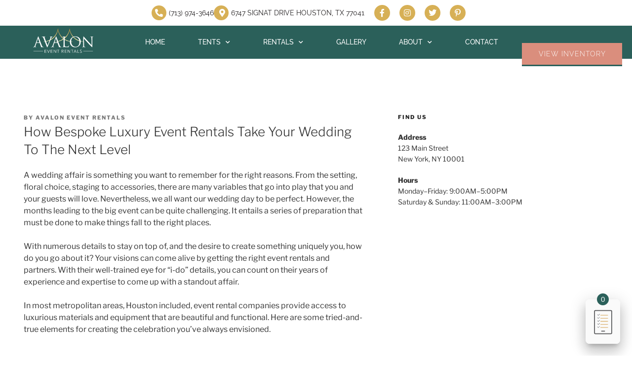

--- FILE ---
content_type: text/html; charset=UTF-8
request_url: https://avaloneventrentals.com/how-bespoke-luxury-event-rentals-take-your-wedding-to-the-next-level/
body_size: 41339
content:
<!DOCTYPE html>
<html lang="en-US">
<head>
	<meta charset="UTF-8">
	<meta name="viewport" content="width=device-width, initial-scale=1.0, viewport-fit=cover" />		<script>
(function(html){html.className = html.className.replace(/\bno-js\b/,'js')})(document.documentElement);
//# sourceURL=twentyseventeen_javascript_detection
</script>
<meta name='robots' content='index, follow, max-image-preview:large, max-snippet:-1, max-video-preview:-1' />
	<style>img:is([sizes="auto" i], [sizes^="auto," i]) { contain-intrinsic-size: 3000px 1500px }</style>
	
	<!-- This site is optimized with the Yoast SEO plugin v26.7 - https://yoast.com/wordpress/plugins/seo/ -->
	<title>How Bespoke Luxury Event Rentals Take Your Wedding To The Next Level | Avalon Event Rentals | Houston, TX</title>
	<meta name="description" content="These 5 Bespoke Luxury Event Rental tips will take your event to the next level! Don&#039;t wait, WOW your guests today!" />
	<link rel="canonical" href="https://avaloneventrentals.com/how-bespoke-luxury-event-rentals-take-your-wedding-to-the-next-level/" />
	<meta property="og:locale" content="en_US" />
	<meta property="og:type" content="article" />
	<meta property="og:title" content="How Bespoke Luxury Event Rentals Take Your Wedding To The Next Level | Avalon Event Rentals | Houston, TX" />
	<meta property="og:description" content="These 5 Bespoke Luxury Event Rental tips will take your event to the next level! Don&#039;t wait, WOW your guests today!" />
	<meta property="og:url" content="https://avaloneventrentals.com/how-bespoke-luxury-event-rentals-take-your-wedding-to-the-next-level/" />
	<meta property="og:site_name" content="Avalon Event Rentals" />
	<meta property="article:published_time" content="2018-10-25T19:14:15+00:00" />
	<meta property="article:modified_time" content="2021-03-29T14:23:54+00:00" />
	<meta property="og:image" content="https://avaloneventrentals.com/wp-content/uploads/Tips-to-make-your-wedding-uniquely-yours-Avalon-Event-Rentals.jpg" />
	<meta property="og:image:width" content="1080" />
	<meta property="og:image:height" content="1920" />
	<meta property="og:image:type" content="image/jpeg" />
	<meta name="author" content="Avalon Event Rentals" />
	<meta name="twitter:card" content="summary_large_image" />
	<meta name="twitter:label1" content="Written by" />
	<meta name="twitter:data1" content="Avalon Event Rentals" />
	<meta name="twitter:label2" content="Est. reading time" />
	<meta name="twitter:data2" content="4 minutes" />
	<script type="application/ld+json" class="yoast-schema-graph">{"@context":"https://schema.org","@graph":[{"@type":"Article","@id":"https://avaloneventrentals.com/how-bespoke-luxury-event-rentals-take-your-wedding-to-the-next-level/#article","isPartOf":{"@id":"https://avaloneventrentals.com/how-bespoke-luxury-event-rentals-take-your-wedding-to-the-next-level/"},"author":{"name":"Avalon Event Rentals","@id":"https://avaloneventrentals.com/#/schema/person/683e9feb2db7cc44a203befe7db4563c"},"headline":"How Bespoke Luxury Event Rentals Take Your Wedding To The Next Level","datePublished":"2018-10-25T19:14:15+00:00","dateModified":"2021-03-29T14:23:54+00:00","mainEntityOfPage":{"@id":"https://avaloneventrentals.com/how-bespoke-luxury-event-rentals-take-your-wedding-to-the-next-level/"},"wordCount":940,"publisher":{"@id":"https://avaloneventrentals.com/#organization"},"image":{"@id":"https://avaloneventrentals.com/how-bespoke-luxury-event-rentals-take-your-wedding-to-the-next-level/#primaryimage"},"thumbnailUrl":"https://avaloneventrentals.com/wp-content/uploads/Tips-to-make-your-wedding-uniquely-yours-Avalon-Event-Rentals.jpg","keywords":["centerpieces","chairs","decor","linens","Tables","tent","weddings"],"articleSection":["Wedding Tips"],"inLanguage":"en-US"},{"@type":"WebPage","@id":"https://avaloneventrentals.com/how-bespoke-luxury-event-rentals-take-your-wedding-to-the-next-level/","url":"https://avaloneventrentals.com/how-bespoke-luxury-event-rentals-take-your-wedding-to-the-next-level/","name":"How Bespoke Luxury Event Rentals Take Your Wedding To The Next Level | Avalon Event Rentals | Houston, TX","isPartOf":{"@id":"https://avaloneventrentals.com/#website"},"primaryImageOfPage":{"@id":"https://avaloneventrentals.com/how-bespoke-luxury-event-rentals-take-your-wedding-to-the-next-level/#primaryimage"},"image":{"@id":"https://avaloneventrentals.com/how-bespoke-luxury-event-rentals-take-your-wedding-to-the-next-level/#primaryimage"},"thumbnailUrl":"https://avaloneventrentals.com/wp-content/uploads/Tips-to-make-your-wedding-uniquely-yours-Avalon-Event-Rentals.jpg","datePublished":"2018-10-25T19:14:15+00:00","dateModified":"2021-03-29T14:23:54+00:00","description":"These 5 Bespoke Luxury Event Rental tips will take your event to the next level! Don't wait, WOW your guests today!","breadcrumb":{"@id":"https://avaloneventrentals.com/how-bespoke-luxury-event-rentals-take-your-wedding-to-the-next-level/#breadcrumb"},"inLanguage":"en-US","potentialAction":[{"@type":"ReadAction","target":["https://avaloneventrentals.com/how-bespoke-luxury-event-rentals-take-your-wedding-to-the-next-level/"]}]},{"@type":"ImageObject","inLanguage":"en-US","@id":"https://avaloneventrentals.com/how-bespoke-luxury-event-rentals-take-your-wedding-to-the-next-level/#primaryimage","url":"https://avaloneventrentals.com/wp-content/uploads/Tips-to-make-your-wedding-uniquely-yours-Avalon-Event-Rentals.jpg","contentUrl":"https://avaloneventrentals.com/wp-content/uploads/Tips-to-make-your-wedding-uniquely-yours-Avalon-Event-Rentals.jpg","width":1080,"height":1920,"caption":"Tips to make your wedding uniquely yours Avalon Event Rentals"},{"@type":"BreadcrumbList","@id":"https://avaloneventrentals.com/how-bespoke-luxury-event-rentals-take-your-wedding-to-the-next-level/#breadcrumb","itemListElement":[{"@type":"ListItem","position":1,"name":"Home","item":"https://avaloneventrentals.com/"},{"@type":"ListItem","position":2,"name":"How Bespoke Luxury Event Rentals Take Your Wedding To The Next Level"}]},{"@type":"WebSite","@id":"https://avaloneventrentals.com/#website","url":"https://avaloneventrentals.com/","name":"Avalon Event Rentals","description":"Tent and Event Rentals in Houston, TX.","publisher":{"@id":"https://avaloneventrentals.com/#organization"},"potentialAction":[{"@type":"SearchAction","target":{"@type":"EntryPoint","urlTemplate":"https://avaloneventrentals.com/?s={search_term_string}"},"query-input":{"@type":"PropertyValueSpecification","valueRequired":true,"valueName":"search_term_string"}}],"inLanguage":"en-US"},{"@type":"Organization","@id":"https://avaloneventrentals.com/#organization","name":"Avalon Event Rentals","url":"https://avaloneventrentals.com/","logo":{"@type":"ImageObject","inLanguage":"en-US","@id":"https://avaloneventrentals.com/#/schema/logo/image/","url":"https://w3qe30.p3cdn1.secureserver.net/wp-content/uploads/2020/08/cropped-logo-sticky-1-1.png?time=1708467592","contentUrl":"https://w3qe30.p3cdn1.secureserver.net/wp-content/uploads/2020/08/cropped-logo-sticky-1-1.png?time=1708467592","width":596,"height":250,"caption":"Avalon Event Rentals"},"image":{"@id":"https://avaloneventrentals.com/#/schema/logo/image/"},"sameAs":["https://www.instagram.com/avaloneventrentals/"]},{"@type":"Person","@id":"https://avaloneventrentals.com/#/schema/person/683e9feb2db7cc44a203befe7db4563c","name":"Avalon Event Rentals","image":{"@type":"ImageObject","inLanguage":"en-US","@id":"https://avaloneventrentals.com/#/schema/person/image/","url":"https://secure.gravatar.com/avatar/186e401f6b4c949b6cd20357b9a83b8e54c12b3de3698cd326e97bc79021b6c9?s=96&d=mm&r=g","contentUrl":"https://secure.gravatar.com/avatar/186e401f6b4c949b6cd20357b9a83b8e54c12b3de3698cd326e97bc79021b6c9?s=96&d=mm&r=g","caption":"Avalon Event Rentals"},"url":"https://avaloneventrentals.com/author/peh2010/"}]}</script>
	<!-- / Yoast SEO plugin. -->


<link rel='dns-prefetch' href='//www.googletagmanager.com' />
<link rel='dns-prefetch' href='//fonts.googleapis.com' />
<link href='https://fonts.gstatic.com' crossorigin rel='preconnect' />
<link rel="alternate" type="application/rss+xml" title="Avalon Event Rentals &raquo; Feed" href="https://avaloneventrentals.com/feed/" />
<link rel="alternate" type="application/rss+xml" title="Avalon Event Rentals &raquo; Comments Feed" href="https://avaloneventrentals.com/comments/feed/" />
<link rel="alternate" type="application/rss+xml" title="Avalon Event Rentals &raquo; How Bespoke Luxury Event Rentals Take Your Wedding To The Next Level Comments Feed" href="https://avaloneventrentals.com/how-bespoke-luxury-event-rentals-take-your-wedding-to-the-next-level/feed/" />
<style id='wp-emoji-styles-inline-css'>

	img.wp-smiley, img.emoji {
		display: inline !important;
		border: none !important;
		box-shadow: none !important;
		height: 1em !important;
		width: 1em !important;
		margin: 0 0.07em !important;
		vertical-align: -0.1em !important;
		background: none !important;
		padding: 0 !important;
	}
</style>
<link rel='stylesheet' id='wp-block-library-css' href='https://avaloneventrentals.com/wp-includes/css/dist/block-library/style.min.css?ver=6.8.3' media='all' />
<style id='wp-block-library-theme-inline-css'>
.wp-block-audio :where(figcaption){color:#555;font-size:13px;text-align:center}.is-dark-theme .wp-block-audio :where(figcaption){color:#ffffffa6}.wp-block-audio{margin:0 0 1em}.wp-block-code{border:1px solid #ccc;border-radius:4px;font-family:Menlo,Consolas,monaco,monospace;padding:.8em 1em}.wp-block-embed :where(figcaption){color:#555;font-size:13px;text-align:center}.is-dark-theme .wp-block-embed :where(figcaption){color:#ffffffa6}.wp-block-embed{margin:0 0 1em}.blocks-gallery-caption{color:#555;font-size:13px;text-align:center}.is-dark-theme .blocks-gallery-caption{color:#ffffffa6}:root :where(.wp-block-image figcaption){color:#555;font-size:13px;text-align:center}.is-dark-theme :root :where(.wp-block-image figcaption){color:#ffffffa6}.wp-block-image{margin:0 0 1em}.wp-block-pullquote{border-bottom:4px solid;border-top:4px solid;color:currentColor;margin-bottom:1.75em}.wp-block-pullquote cite,.wp-block-pullquote footer,.wp-block-pullquote__citation{color:currentColor;font-size:.8125em;font-style:normal;text-transform:uppercase}.wp-block-quote{border-left:.25em solid;margin:0 0 1.75em;padding-left:1em}.wp-block-quote cite,.wp-block-quote footer{color:currentColor;font-size:.8125em;font-style:normal;position:relative}.wp-block-quote:where(.has-text-align-right){border-left:none;border-right:.25em solid;padding-left:0;padding-right:1em}.wp-block-quote:where(.has-text-align-center){border:none;padding-left:0}.wp-block-quote.is-large,.wp-block-quote.is-style-large,.wp-block-quote:where(.is-style-plain){border:none}.wp-block-search .wp-block-search__label{font-weight:700}.wp-block-search__button{border:1px solid #ccc;padding:.375em .625em}:where(.wp-block-group.has-background){padding:1.25em 2.375em}.wp-block-separator.has-css-opacity{opacity:.4}.wp-block-separator{border:none;border-bottom:2px solid;margin-left:auto;margin-right:auto}.wp-block-separator.has-alpha-channel-opacity{opacity:1}.wp-block-separator:not(.is-style-wide):not(.is-style-dots){width:100px}.wp-block-separator.has-background:not(.is-style-dots){border-bottom:none;height:1px}.wp-block-separator.has-background:not(.is-style-wide):not(.is-style-dots){height:2px}.wp-block-table{margin:0 0 1em}.wp-block-table td,.wp-block-table th{word-break:normal}.wp-block-table :where(figcaption){color:#555;font-size:13px;text-align:center}.is-dark-theme .wp-block-table :where(figcaption){color:#ffffffa6}.wp-block-video :where(figcaption){color:#555;font-size:13px;text-align:center}.is-dark-theme .wp-block-video :where(figcaption){color:#ffffffa6}.wp-block-video{margin:0 0 1em}:root :where(.wp-block-template-part.has-background){margin-bottom:0;margin-top:0;padding:1.25em 2.375em}
</style>
<style id='classic-theme-styles-inline-css'>
/*! This file is auto-generated */
.wp-block-button__link{color:#fff;background-color:#32373c;border-radius:9999px;box-shadow:none;text-decoration:none;padding:calc(.667em + 2px) calc(1.333em + 2px);font-size:1.125em}.wp-block-file__button{background:#32373c;color:#fff;text-decoration:none}
</style>
<style id='global-styles-inline-css'>
:root{--wp--preset--aspect-ratio--square: 1;--wp--preset--aspect-ratio--4-3: 4/3;--wp--preset--aspect-ratio--3-4: 3/4;--wp--preset--aspect-ratio--3-2: 3/2;--wp--preset--aspect-ratio--2-3: 2/3;--wp--preset--aspect-ratio--16-9: 16/9;--wp--preset--aspect-ratio--9-16: 9/16;--wp--preset--color--black: #000000;--wp--preset--color--cyan-bluish-gray: #abb8c3;--wp--preset--color--white: #ffffff;--wp--preset--color--pale-pink: #f78da7;--wp--preset--color--vivid-red: #cf2e2e;--wp--preset--color--luminous-vivid-orange: #ff6900;--wp--preset--color--luminous-vivid-amber: #fcb900;--wp--preset--color--light-green-cyan: #7bdcb5;--wp--preset--color--vivid-green-cyan: #00d084;--wp--preset--color--pale-cyan-blue: #8ed1fc;--wp--preset--color--vivid-cyan-blue: #0693e3;--wp--preset--color--vivid-purple: #9b51e0;--wp--preset--gradient--vivid-cyan-blue-to-vivid-purple: linear-gradient(135deg,rgba(6,147,227,1) 0%,rgb(155,81,224) 100%);--wp--preset--gradient--light-green-cyan-to-vivid-green-cyan: linear-gradient(135deg,rgb(122,220,180) 0%,rgb(0,208,130) 100%);--wp--preset--gradient--luminous-vivid-amber-to-luminous-vivid-orange: linear-gradient(135deg,rgba(252,185,0,1) 0%,rgba(255,105,0,1) 100%);--wp--preset--gradient--luminous-vivid-orange-to-vivid-red: linear-gradient(135deg,rgba(255,105,0,1) 0%,rgb(207,46,46) 100%);--wp--preset--gradient--very-light-gray-to-cyan-bluish-gray: linear-gradient(135deg,rgb(238,238,238) 0%,rgb(169,184,195) 100%);--wp--preset--gradient--cool-to-warm-spectrum: linear-gradient(135deg,rgb(74,234,220) 0%,rgb(151,120,209) 20%,rgb(207,42,186) 40%,rgb(238,44,130) 60%,rgb(251,105,98) 80%,rgb(254,248,76) 100%);--wp--preset--gradient--blush-light-purple: linear-gradient(135deg,rgb(255,206,236) 0%,rgb(152,150,240) 100%);--wp--preset--gradient--blush-bordeaux: linear-gradient(135deg,rgb(254,205,165) 0%,rgb(254,45,45) 50%,rgb(107,0,62) 100%);--wp--preset--gradient--luminous-dusk: linear-gradient(135deg,rgb(255,203,112) 0%,rgb(199,81,192) 50%,rgb(65,88,208) 100%);--wp--preset--gradient--pale-ocean: linear-gradient(135deg,rgb(255,245,203) 0%,rgb(182,227,212) 50%,rgb(51,167,181) 100%);--wp--preset--gradient--electric-grass: linear-gradient(135deg,rgb(202,248,128) 0%,rgb(113,206,126) 100%);--wp--preset--gradient--midnight: linear-gradient(135deg,rgb(2,3,129) 0%,rgb(40,116,252) 100%);--wp--preset--font-size--small: 13px;--wp--preset--font-size--medium: 20px;--wp--preset--font-size--large: 36px;--wp--preset--font-size--x-large: 42px;--wp--preset--spacing--20: 0.44rem;--wp--preset--spacing--30: 0.67rem;--wp--preset--spacing--40: 1rem;--wp--preset--spacing--50: 1.5rem;--wp--preset--spacing--60: 2.25rem;--wp--preset--spacing--70: 3.38rem;--wp--preset--spacing--80: 5.06rem;--wp--preset--shadow--natural: 6px 6px 9px rgba(0, 0, 0, 0.2);--wp--preset--shadow--deep: 12px 12px 50px rgba(0, 0, 0, 0.4);--wp--preset--shadow--sharp: 6px 6px 0px rgba(0, 0, 0, 0.2);--wp--preset--shadow--outlined: 6px 6px 0px -3px rgba(255, 255, 255, 1), 6px 6px rgba(0, 0, 0, 1);--wp--preset--shadow--crisp: 6px 6px 0px rgba(0, 0, 0, 1);}:where(.is-layout-flex){gap: 0.5em;}:where(.is-layout-grid){gap: 0.5em;}body .is-layout-flex{display: flex;}.is-layout-flex{flex-wrap: wrap;align-items: center;}.is-layout-flex > :is(*, div){margin: 0;}body .is-layout-grid{display: grid;}.is-layout-grid > :is(*, div){margin: 0;}:where(.wp-block-columns.is-layout-flex){gap: 2em;}:where(.wp-block-columns.is-layout-grid){gap: 2em;}:where(.wp-block-post-template.is-layout-flex){gap: 1.25em;}:where(.wp-block-post-template.is-layout-grid){gap: 1.25em;}.has-black-color{color: var(--wp--preset--color--black) !important;}.has-cyan-bluish-gray-color{color: var(--wp--preset--color--cyan-bluish-gray) !important;}.has-white-color{color: var(--wp--preset--color--white) !important;}.has-pale-pink-color{color: var(--wp--preset--color--pale-pink) !important;}.has-vivid-red-color{color: var(--wp--preset--color--vivid-red) !important;}.has-luminous-vivid-orange-color{color: var(--wp--preset--color--luminous-vivid-orange) !important;}.has-luminous-vivid-amber-color{color: var(--wp--preset--color--luminous-vivid-amber) !important;}.has-light-green-cyan-color{color: var(--wp--preset--color--light-green-cyan) !important;}.has-vivid-green-cyan-color{color: var(--wp--preset--color--vivid-green-cyan) !important;}.has-pale-cyan-blue-color{color: var(--wp--preset--color--pale-cyan-blue) !important;}.has-vivid-cyan-blue-color{color: var(--wp--preset--color--vivid-cyan-blue) !important;}.has-vivid-purple-color{color: var(--wp--preset--color--vivid-purple) !important;}.has-black-background-color{background-color: var(--wp--preset--color--black) !important;}.has-cyan-bluish-gray-background-color{background-color: var(--wp--preset--color--cyan-bluish-gray) !important;}.has-white-background-color{background-color: var(--wp--preset--color--white) !important;}.has-pale-pink-background-color{background-color: var(--wp--preset--color--pale-pink) !important;}.has-vivid-red-background-color{background-color: var(--wp--preset--color--vivid-red) !important;}.has-luminous-vivid-orange-background-color{background-color: var(--wp--preset--color--luminous-vivid-orange) !important;}.has-luminous-vivid-amber-background-color{background-color: var(--wp--preset--color--luminous-vivid-amber) !important;}.has-light-green-cyan-background-color{background-color: var(--wp--preset--color--light-green-cyan) !important;}.has-vivid-green-cyan-background-color{background-color: var(--wp--preset--color--vivid-green-cyan) !important;}.has-pale-cyan-blue-background-color{background-color: var(--wp--preset--color--pale-cyan-blue) !important;}.has-vivid-cyan-blue-background-color{background-color: var(--wp--preset--color--vivid-cyan-blue) !important;}.has-vivid-purple-background-color{background-color: var(--wp--preset--color--vivid-purple) !important;}.has-black-border-color{border-color: var(--wp--preset--color--black) !important;}.has-cyan-bluish-gray-border-color{border-color: var(--wp--preset--color--cyan-bluish-gray) !important;}.has-white-border-color{border-color: var(--wp--preset--color--white) !important;}.has-pale-pink-border-color{border-color: var(--wp--preset--color--pale-pink) !important;}.has-vivid-red-border-color{border-color: var(--wp--preset--color--vivid-red) !important;}.has-luminous-vivid-orange-border-color{border-color: var(--wp--preset--color--luminous-vivid-orange) !important;}.has-luminous-vivid-amber-border-color{border-color: var(--wp--preset--color--luminous-vivid-amber) !important;}.has-light-green-cyan-border-color{border-color: var(--wp--preset--color--light-green-cyan) !important;}.has-vivid-green-cyan-border-color{border-color: var(--wp--preset--color--vivid-green-cyan) !important;}.has-pale-cyan-blue-border-color{border-color: var(--wp--preset--color--pale-cyan-blue) !important;}.has-vivid-cyan-blue-border-color{border-color: var(--wp--preset--color--vivid-cyan-blue) !important;}.has-vivid-purple-border-color{border-color: var(--wp--preset--color--vivid-purple) !important;}.has-vivid-cyan-blue-to-vivid-purple-gradient-background{background: var(--wp--preset--gradient--vivid-cyan-blue-to-vivid-purple) !important;}.has-light-green-cyan-to-vivid-green-cyan-gradient-background{background: var(--wp--preset--gradient--light-green-cyan-to-vivid-green-cyan) !important;}.has-luminous-vivid-amber-to-luminous-vivid-orange-gradient-background{background: var(--wp--preset--gradient--luminous-vivid-amber-to-luminous-vivid-orange) !important;}.has-luminous-vivid-orange-to-vivid-red-gradient-background{background: var(--wp--preset--gradient--luminous-vivid-orange-to-vivid-red) !important;}.has-very-light-gray-to-cyan-bluish-gray-gradient-background{background: var(--wp--preset--gradient--very-light-gray-to-cyan-bluish-gray) !important;}.has-cool-to-warm-spectrum-gradient-background{background: var(--wp--preset--gradient--cool-to-warm-spectrum) !important;}.has-blush-light-purple-gradient-background{background: var(--wp--preset--gradient--blush-light-purple) !important;}.has-blush-bordeaux-gradient-background{background: var(--wp--preset--gradient--blush-bordeaux) !important;}.has-luminous-dusk-gradient-background{background: var(--wp--preset--gradient--luminous-dusk) !important;}.has-pale-ocean-gradient-background{background: var(--wp--preset--gradient--pale-ocean) !important;}.has-electric-grass-gradient-background{background: var(--wp--preset--gradient--electric-grass) !important;}.has-midnight-gradient-background{background: var(--wp--preset--gradient--midnight) !important;}.has-small-font-size{font-size: var(--wp--preset--font-size--small) !important;}.has-medium-font-size{font-size: var(--wp--preset--font-size--medium) !important;}.has-large-font-size{font-size: var(--wp--preset--font-size--large) !important;}.has-x-large-font-size{font-size: var(--wp--preset--font-size--x-large) !important;}
:where(.wp-block-post-template.is-layout-flex){gap: 1.25em;}:where(.wp-block-post-template.is-layout-grid){gap: 1.25em;}
:where(.wp-block-columns.is-layout-flex){gap: 2em;}:where(.wp-block-columns.is-layout-grid){gap: 2em;}
:root :where(.wp-block-pullquote){font-size: 1.5em;line-height: 1.6;}
</style>
<link rel='stylesheet' id='gspro-gallery-css' href='https://avaloneventrentals.com/wp-content/plugins/wp-gspro-gallery/public/css/gspro-gallery-public.css?ver=0.4.4' media='all' />
<link rel='stylesheet' id='wp-components-css' href='https://avaloneventrentals.com/wp-includes/css/dist/components/style.min.css?ver=6.8.3' media='all' />
<link rel='stylesheet' id='godaddy-styles-css' href='https://avaloneventrentals.com/wp-content/mu-plugins/vendor/wpex/godaddy-launch/includes/Dependencies/GoDaddy/Styles/build/latest.css?ver=2.0.2' media='all' />
<link rel='stylesheet' id='parente2-style-css' href='https://avaloneventrentals.com/wp-content/themes/twentyseventeen/style.css?ver=6.8.3' media='all' />
<link rel='stylesheet' id='Raleway-css' href='https://fonts.googleapis.com/css2?family=Raleway%3Awght%40300&#038;display=swap%22+rel%3D%22stylesheet&#038;ver=6.8.3' media='all' />
<link rel='stylesheet' id='twentyseventeen-fonts-css' href='https://avaloneventrentals.com/wp-content/themes/twentyseventeen/assets/fonts/font-libre-franklin.css?ver=20230328' media='all' />
<link rel='stylesheet' id='twentyseventeen-style-css' href='https://avaloneventrentals.com/wp-content/themes/Avalon/style.css?ver=20251202' media='all' />
<link rel='stylesheet' id='twentyseventeen-block-style-css' href='https://avaloneventrentals.com/wp-content/themes/twentyseventeen/assets/css/blocks.css?ver=20240729' media='all' />
<link rel='stylesheet' id='elementor-frontend-css' href='https://avaloneventrentals.com/wp-content/uploads/elementor/css/custom-frontend.min.css?ver=1768267888' media='all' />
<link rel='stylesheet' id='widget-icon-list-css' href='https://avaloneventrentals.com/wp-content/uploads/elementor/css/custom-widget-icon-list.min.css?ver=1768267888' media='all' />
<link rel='stylesheet' id='widget-social-icons-css' href='https://avaloneventrentals.com/wp-content/plugins/elementor/assets/css/widget-social-icons.min.css?ver=3.34.1' media='all' />
<link rel='stylesheet' id='e-apple-webkit-css' href='https://avaloneventrentals.com/wp-content/uploads/elementor/css/custom-apple-webkit.min.css?ver=1768267888' media='all' />
<link rel='stylesheet' id='e-sticky-css' href='https://avaloneventrentals.com/wp-content/plugins/elementor-pro/assets/css/modules/sticky.min.css?ver=3.34.0' media='all' />
<link rel='stylesheet' id='widget-nav-menu-css' href='https://avaloneventrentals.com/wp-content/uploads/elementor/css/custom-pro-widget-nav-menu.min.css?ver=1768267888' media='all' />
<link rel='stylesheet' id='widget-divider-css' href='https://avaloneventrentals.com/wp-content/plugins/elementor/assets/css/widget-divider.min.css?ver=3.34.1' media='all' />
<link rel='stylesheet' id='widget-heading-css' href='https://avaloneventrentals.com/wp-content/plugins/elementor/assets/css/widget-heading.min.css?ver=3.34.1' media='all' />
<link rel='stylesheet' id='widget-gallery-css' href='https://avaloneventrentals.com/wp-content/plugins/elementor-pro/assets/css/widget-gallery.min.css?ver=3.34.0' media='all' />
<link rel='stylesheet' id='elementor-gallery-css' href='https://avaloneventrentals.com/wp-content/plugins/elementor/assets/lib/e-gallery/css/e-gallery.min.css?ver=1.2.0' media='all' />
<link rel='stylesheet' id='e-transitions-css' href='https://avaloneventrentals.com/wp-content/plugins/elementor-pro/assets/css/conditionals/transitions.min.css?ver=3.34.0' media='all' />
<link rel='stylesheet' id='elementor-icons-css' href='https://avaloneventrentals.com/wp-content/plugins/elementor/assets/lib/eicons/css/elementor-icons.min.css?ver=5.45.0' media='all' />
<link rel='stylesheet' id='elementor-post-7-css' href='https://avaloneventrentals.com/wp-content/uploads/elementor/css/post-7.css?ver=1768267888' media='all' />
<link rel='stylesheet' id='elementor-post-124477-css' href='https://avaloneventrentals.com/wp-content/uploads/elementor/css/post-124477.css?ver=1768267890' media='all' />
<link rel='stylesheet' id='elementor-post-195-css' href='https://avaloneventrentals.com/wp-content/uploads/elementor/css/post-195.css?ver=1768267890' media='all' />
<link rel='stylesheet' id='jquery-chosen-css' href='https://avaloneventrentals.com/wp-content/plugins/jet-search/assets/lib/chosen/chosen.min.css?ver=1.8.7' media='all' />
<link rel='stylesheet' id='jet-search-css' href='https://avaloneventrentals.com/wp-content/plugins/jet-search/assets/css/jet-search.css?ver=3.5.16.1' media='all' />
<link rel='stylesheet' id='elementor-gf-local-raleway-css' href='https://avaloneventrentals.com/wp-content/uploads/elementor/google-fonts/css/raleway.css?ver=1742235736' media='all' />
<link rel='stylesheet' id='elementor-icons-shared-0-css' href='https://avaloneventrentals.com/wp-content/plugins/elementor/assets/lib/font-awesome/css/fontawesome.min.css?ver=5.15.3' media='all' />
<link rel='stylesheet' id='elementor-icons-fa-solid-css' href='https://avaloneventrentals.com/wp-content/plugins/elementor/assets/lib/font-awesome/css/solid.min.css?ver=5.15.3' media='all' />
<link rel='stylesheet' id='elementor-icons-fa-brands-css' href='https://avaloneventrentals.com/wp-content/plugins/elementor/assets/lib/font-awesome/css/brands.min.css?ver=5.15.3' media='all' />
<script src="https://avaloneventrentals.com/wp-includes/js/jquery/jquery.min.js?ver=3.7.1" id="jquery-core-js"></script>
<script src="https://avaloneventrentals.com/wp-includes/js/jquery/jquery-migrate.min.js?ver=3.4.1" id="jquery-migrate-js"></script>
<script src="https://avaloneventrentals.com/wp-includes/js/imagesloaded.min.js?ver=6.8.3" id="imagesLoaded-js"></script>
<script src="https://avaloneventrentals.com/wp-content/plugins/wp-gspro-gallery/public/js/gspro-gallery-public.js?ver=0.4.4" id="gspro-gallery-gal-js"></script>
<script id="twentyseventeen-global-js-extra">
var twentyseventeenScreenReaderText = {"quote":"<svg class=\"icon icon-quote-right\" aria-hidden=\"true\" role=\"img\"> <use href=\"#icon-quote-right\" xlink:href=\"#icon-quote-right\"><\/use> <\/svg>","expand":"Expand child menu","collapse":"Collapse child menu","icon":"<svg class=\"icon icon-angle-down\" aria-hidden=\"true\" role=\"img\"> <use href=\"#icon-angle-down\" xlink:href=\"#icon-angle-down\"><\/use> <span class=\"svg-fallback icon-angle-down\"><\/span><\/svg>"};
</script>
<script src="https://avaloneventrentals.com/wp-content/themes/twentyseventeen/assets/js/global.js?ver=20211130" id="twentyseventeen-global-js" defer data-wp-strategy="defer"></script>
<script src="https://avaloneventrentals.com/wp-content/themes/twentyseventeen/assets/js/navigation.js?ver=20210122" id="twentyseventeen-navigation-js" defer data-wp-strategy="defer"></script>

<!-- Google tag (gtag.js) snippet added by Site Kit -->
<!-- Google Analytics snippet added by Site Kit -->
<script src="https://www.googletagmanager.com/gtag/js?id=G-GZ6M2Y748S" id="google_gtagjs-js" async></script>
<script id="google_gtagjs-js-after">
window.dataLayer = window.dataLayer || [];function gtag(){dataLayer.push(arguments);}
gtag("set","linker",{"domains":["avaloneventrentals.com"]});
gtag("js", new Date());
gtag("set", "developer_id.dZTNiMT", true);
gtag("config", "G-GZ6M2Y748S");
 window._googlesitekit = window._googlesitekit || {}; window._googlesitekit.throttledEvents = []; window._googlesitekit.gtagEvent = (name, data) => { var key = JSON.stringify( { name, data } ); if ( !! window._googlesitekit.throttledEvents[ key ] ) { return; } window._googlesitekit.throttledEvents[ key ] = true; setTimeout( () => { delete window._googlesitekit.throttledEvents[ key ]; }, 5 ); gtag( "event", name, { ...data, event_source: "site-kit" } ); };
</script>
<link rel="https://api.w.org/" href="https://avaloneventrentals.com/wp-json/" /><link rel="alternate" title="JSON" type="application/json" href="https://avaloneventrentals.com/wp-json/wp/v2/posts/97211" /><link rel="EditURI" type="application/rsd+xml" title="RSD" href="https://avaloneventrentals.com/xmlrpc.php?rsd" />
<meta name="generator" content="WordPress 6.8.3" />
<link rel='shortlink' href='https://avaloneventrentals.com/?p=97211' />
<link rel="alternate" title="oEmbed (JSON)" type="application/json+oembed" href="https://avaloneventrentals.com/wp-json/oembed/1.0/embed?url=https%3A%2F%2Favaloneventrentals.com%2Fhow-bespoke-luxury-event-rentals-take-your-wedding-to-the-next-level%2F" />
<link rel="alternate" title="oEmbed (XML)" type="text/xml+oembed" href="https://avaloneventrentals.com/wp-json/oembed/1.0/embed?url=https%3A%2F%2Favaloneventrentals.com%2Fhow-bespoke-luxury-event-rentals-take-your-wedding-to-the-next-level%2F&#038;format=xml" />
<meta name="generator" content="Site Kit by Google 1.170.0" /><meta name="gspro-config" content="https://data.goodshuffle.com/vendor/cXmyOTvsvhVebTd1mAriaCDMN1HKmd"><meta name="gspro-icon-url" content="https://avaloneventrentals.com/wp-content/plugins/wp-gspro-gallery/public/img/icons.svg"><script type="module" src="https://unpkg.com/@goodshuffle/gspro-wc@0.4.4/dist/gspro-wc/gspro-wc.esm.js"></script><script nomodule="" src="https://unpkg.com/@goodshuffle/gspro-wc@0.4.4/dist/gspro-wc/gspro-wc.js"></script><meta name="generator" content="Elementor 3.34.1; features: additional_custom_breakpoints; settings: css_print_method-external, google_font-enabled, font_display-auto">
			<style>
				.e-con.e-parent:nth-of-type(n+4):not(.e-lazyloaded):not(.e-no-lazyload),
				.e-con.e-parent:nth-of-type(n+4):not(.e-lazyloaded):not(.e-no-lazyload) * {
					background-image: none !important;
				}
				@media screen and (max-height: 1024px) {
					.e-con.e-parent:nth-of-type(n+3):not(.e-lazyloaded):not(.e-no-lazyload),
					.e-con.e-parent:nth-of-type(n+3):not(.e-lazyloaded):not(.e-no-lazyload) * {
						background-image: none !important;
					}
				}
				@media screen and (max-height: 640px) {
					.e-con.e-parent:nth-of-type(n+2):not(.e-lazyloaded):not(.e-no-lazyload),
					.e-con.e-parent:nth-of-type(n+2):not(.e-lazyloaded):not(.e-no-lazyload) * {
						background-image: none !important;
					}
				}
			</style>
					<style id="twentyseventeen-custom-header-styles" type="text/css">
				.site-title,
		.site-description {
			position: absolute;
			clip-path: inset(50%);
		}
				</style>
		<link rel="icon" href="https://avaloneventrentals.com/wp-content/uploads/cropped-avalon-event-rentals-favicon-32x32.png" sizes="32x32" />
<link rel="icon" href="https://avaloneventrentals.com/wp-content/uploads/cropped-avalon-event-rentals-favicon-192x192.png" sizes="192x192" />
<link rel="apple-touch-icon" href="https://avaloneventrentals.com/wp-content/uploads/cropped-avalon-event-rentals-favicon-180x180.png" />
<meta name="msapplication-TileImage" content="https://avaloneventrentals.com/wp-content/uploads/cropped-avalon-event-rentals-favicon-270x270.png" />
		<style id="wp-custom-css">
			time.entry-date.published {
    display: none;
}

.backdrops-bgimage {
    margin-top: 230px !important;
}
.single-post .wrap {
    margin-top: 230px;
    max-width: 100%;
}
/*Product Title*/
h3.gspro-c-item-card__title.gspro-o-card__title a {font-size: 12px !important;}

/* Hide Goodshuffle Icons */
.gspro-c-item-card .gspro-c-item-card__add gspro-icon svg,
.gspro-c-wishlist .gspro-c-wishlist__trigger gspro-icon svg {
  display: none;
}

/* Add to cart - BG */
.gspro-c-item-card .gspro-c-item-card__add button {
  background-color: rgba(43,96,90);
}

.gspro-c-item-card .gspro-c-item-card__add button:hover {
  background-color: rgb(219, 178, 113);
  filter: none !important;
}

/*Add to cart - Icon */
.gspro-c-wishlist .gspro-c-wishlist__trigger gspro-icon {
  background-image: url("https://avaloneventrentals.com/wp-content/uploads/2020/09/icon-checklist.svg") !important;
  background-size: cover;
  background-repeat: no-repeat;
}

/*Product - BG*/
.gspro-wishlist .gspro-c-wishlist__count {
	background: var(--gspro-btn-color, var(--gspro-brand-color, rgb(219, 178, 113, 0.12))) !important;
  }

/*product - add to cart*/
gspro-item-card .gspro-c-item-card__add button gspro-icon {
    background-image: url(https://avaloneventrentals.com/wp-content/uploads/2020/09/icon-plus.svg) !important;
    background-size: cover;
    background-repeat: no-repeat;
}

/*product - price*/
div.gspro-c-item-card__price.gspro-o-price {
    font-family: Raleway !important;
    margin-top: 14px;
}

/*wishlist*/
gspro-wishlist .gspro-c-wishlist {background-color: #2B605A;}

gspro-wishlist .gspro-o-form .gspro-o-label, gspro-wishlist .gspro-o-form .gspro-o-label span {
	color: #fff;
}

button.gspro-o-button.gspro-o-button--primary {
    background-color: #DA8E7D;
}
/*button.gspro-o-button {
background-color: #DA8E7D !important;
	}*/


gspro-wishlist .gspro-o-form .gspro-o-label span {
    color: #000;
}
.gspro-c-wishlist__scroll .gspro-c-duration button.gspro-o-button.gspro-o-button--reverse {
    background: #fff;
}


.gspro-c-wishlist__scroll .gspro-c-duration button.gspro-o-button {
    background: #DA8E7D;
}

.gspro-o-button:hover {
    background: #dab270 
	!important;
	filter: none !important;
}
@media (min-width: 992px){
	#mainNav.navbar-scrolled .elementor-image img {
    padding-bottom: 11px !important;
}
}
@media (max-width: 767px){
.single-post .wrap {
    margin-top: 50px;
    max-width: 100%;
    width: 100%;
    float: left;
	}
}
@media only screen and (max-width: 990px) and (min-width: 768px)  {
.single-post .wrap {
    margin-top: 150px;
    max-width: 100%;
    width: 100%;
    float: left;
	}
}
/*
 * gspro-duration .gspro-o-button {
    background: var(--gspro-btn-color, var(--gspro-brand-color, #DA8E7D));
}*/		</style>
		</head>
<body class="wp-singular post-template-default single single-post postid-97211 single-format-standard wp-custom-logo wp-embed-responsive wp-theme-twentyseventeen wp-child-theme-Avalon has-header-image has-sidebar title-tagline-hidden colors-light elementor-default elementor-kit-7">
		<header data-elementor-type="header" data-elementor-id="124477" class="elementor elementor-124477 elementor-location-header" data-elementor-post-type="elementor_library">
					<section class="elementor-section elementor-top-section elementor-element elementor-element-e78fabb elementor-section-content-middle elementor-section-boxed elementor-section-height-default elementor-section-height-default" data-id="e78fabb" data-element_type="section" data-settings="{&quot;jet_parallax_layout_list&quot;:[],&quot;background_background&quot;:&quot;classic&quot;,&quot;sticky&quot;:&quot;top&quot;,&quot;sticky_on&quot;:[&quot;desktop&quot;,&quot;tablet&quot;,&quot;mobile&quot;],&quot;sticky_offset&quot;:0,&quot;sticky_effects_offset&quot;:0,&quot;sticky_anchor_link_offset&quot;:0}">
						<div class="elementor-container elementor-column-gap-default">
					<div class="elementor-column elementor-col-100 elementor-top-column elementor-element elementor-element-931b566" data-id="931b566" data-element_type="column">
			<div class="elementor-widget-wrap elementor-element-populated">
						<div class="elementor-element elementor-element-5e3ee92 elementor-icon-list--layout-inline desktop_phone elementor-align-end elementor-tablet-align-start elementor-widget-tablet__width-initial elementor-mobile-align-center elementor-widget__width-auto elementor-list-item-link-full_width elementor-widget elementor-widget-icon-list" data-id="5e3ee92" data-element_type="widget" data-widget_type="icon-list.default">
				<div class="elementor-widget-container">
							<ul class="elementor-icon-list-items elementor-inline-items">
							<li class="elementor-icon-list-item elementor-inline-item">
											<a href="tel:7139743646">

												<span class="elementor-icon-list-icon">
							<i aria-hidden="true" class="fas fa-phone-alt"></i>						</span>
										<span class="elementor-icon-list-text">(713) 974-3646</span>
											</a>
									</li>
								<li class="elementor-icon-list-item elementor-inline-item">
											<a href="#">

												<span class="elementor-icon-list-icon">
							<i aria-hidden="true" class="fas fa-map-marker-alt"></i>						</span>
										<span class="elementor-icon-list-text">6747 SIGNAT DRIVE HOUSTON, TX 77041</span>
											</a>
									</li>
						</ul>
						</div>
				</div>
				<div class="elementor-element elementor-element-7108235 elementor-shape-circle e-grid-align-right e-grid-align-mobile-center e-grid-align-tablet-center desktop_social elementor-widget__width-auto elementor-grid-0 elementor-widget elementor-widget-social-icons" data-id="7108235" data-element_type="widget" data-widget_type="social-icons.default">
				<div class="elementor-widget-container">
							<div class="elementor-social-icons-wrapper elementor-grid" role="list">
							<span class="elementor-grid-item" role="listitem">
					<a class="elementor-icon elementor-social-icon elementor-social-icon-facebook-f elementor-repeater-item-10185f0" href="https://www.facebook.com/AvalonEventRentals/" target="_blank">
						<span class="elementor-screen-only">Facebook-f</span>
						<i aria-hidden="true" class="fab fa-facebook-f"></i>					</a>
				</span>
							<span class="elementor-grid-item" role="listitem">
					<a class="elementor-icon elementor-social-icon elementor-social-icon-instagram elementor-repeater-item-2b2fbe2" href="https://www.instagram.com/avaloneventrentals/" target="_blank">
						<span class="elementor-screen-only">Instagram</span>
						<i aria-hidden="true" class="fab fa-instagram"></i>					</a>
				</span>
							<span class="elementor-grid-item" role="listitem">
					<a class="elementor-icon elementor-social-icon elementor-social-icon-twitter elementor-repeater-item-bb5454a" href="https://twitter.com/avalonevent" target="_blank">
						<span class="elementor-screen-only">Twitter</span>
						<i aria-hidden="true" class="fab fa-twitter"></i>					</a>
				</span>
							<span class="elementor-grid-item" role="listitem">
					<a class="elementor-icon elementor-social-icon elementor-social-icon-pinterest-p elementor-repeater-item-709ad1f" href="https://za.pinterest.com/avalon_event_rentals/_created/" target="_blank">
						<span class="elementor-screen-only">Pinterest-p</span>
						<i aria-hidden="true" class="fab fa-pinterest-p"></i>					</a>
				</span>
					</div>
						</div>
				</div>
					</div>
		</div>
					</div>
		</section>
				<section class="elementor-section elementor-top-section elementor-element elementor-element-e522a41 elementor-section-stretched elementor-section-full_width elementor-section-content-middle elementor-section-height-default elementor-section-height-default" data-id="e522a41" data-element_type="section" data-settings="{&quot;stretch_section&quot;:&quot;section-stretched&quot;,&quot;background_background&quot;:&quot;classic&quot;,&quot;jet_parallax_layout_list&quot;:[{&quot;jet_parallax_layout_image&quot;:{&quot;url&quot;:&quot;&quot;,&quot;id&quot;:&quot;&quot;,&quot;size&quot;:&quot;&quot;},&quot;_id&quot;:&quot;d4d702e&quot;,&quot;jet_parallax_layout_image_tablet&quot;:{&quot;url&quot;:&quot;&quot;,&quot;id&quot;:&quot;&quot;,&quot;size&quot;:&quot;&quot;},&quot;jet_parallax_layout_image_mobile&quot;:{&quot;url&quot;:&quot;&quot;,&quot;id&quot;:&quot;&quot;,&quot;size&quot;:&quot;&quot;},&quot;jet_parallax_layout_speed&quot;:{&quot;unit&quot;:&quot;%&quot;,&quot;size&quot;:50,&quot;sizes&quot;:[]},&quot;jet_parallax_layout_type&quot;:&quot;scroll&quot;,&quot;jet_parallax_layout_direction&quot;:&quot;1&quot;,&quot;jet_parallax_layout_fx_direction&quot;:null,&quot;jet_parallax_layout_z_index&quot;:&quot;&quot;,&quot;jet_parallax_layout_bg_x&quot;:50,&quot;jet_parallax_layout_bg_x_tablet&quot;:&quot;&quot;,&quot;jet_parallax_layout_bg_x_mobile&quot;:&quot;&quot;,&quot;jet_parallax_layout_bg_y&quot;:50,&quot;jet_parallax_layout_bg_y_tablet&quot;:&quot;&quot;,&quot;jet_parallax_layout_bg_y_mobile&quot;:&quot;&quot;,&quot;jet_parallax_layout_bg_size&quot;:&quot;auto&quot;,&quot;jet_parallax_layout_bg_size_tablet&quot;:&quot;&quot;,&quot;jet_parallax_layout_bg_size_mobile&quot;:&quot;&quot;,&quot;jet_parallax_layout_animation_prop&quot;:&quot;transform&quot;,&quot;jet_parallax_layout_on&quot;:[&quot;desktop&quot;,&quot;tablet&quot;]}],&quot;sticky_offset&quot;:50,&quot;sticky&quot;:&quot;top&quot;,&quot;sticky_on&quot;:[&quot;desktop&quot;,&quot;tablet&quot;,&quot;mobile&quot;],&quot;sticky_effects_offset&quot;:0,&quot;sticky_anchor_link_offset&quot;:0}">
						<div class="elementor-container elementor-column-gap-narrow">
					<div class="elementor-column elementor-col-50 elementor-top-column elementor-element elementor-element-af9521f" data-id="af9521f" data-element_type="column" data-settings="{&quot;background_background&quot;:&quot;classic&quot;}">
			<div class="elementor-widget-wrap elementor-element-populated">
						<div class="elementor-element elementor-element-95332bb elementor-view-default elementor-widget elementor-widget-icon" data-id="95332bb" data-element_type="widget" data-widget_type="icon.default">
				<div class="elementor-widget-container">
							<div class="elementor-icon-wrapper">
			<div class="elementor-icon">
			<svg xmlns="http://www.w3.org/2000/svg" xmlns:xlink="http://www.w3.org/1999/xlink" id="uuid-9752ef77-7e29-4c30-a97b-56f474a6b666" viewBox="0 0 249.99 101.85"><defs><style>.uuid-7efe6425-955c-4951-b405-e0c6147b6179{fill:url(#uuid-562285a4-4044-49a8-8559-7404f768a972);}.uuid-02be641f-ced4-41a8-9736-382b91375c64{fill:url(#uuid-1a82844f-27e3-47e8-802d-0d638e6877e3);}.uuid-f6b95517-49f2-455b-8fc2-58aac363d0dc{fill:#fff;}</style><linearGradient id="uuid-1a82844f-27e3-47e8-802d-0d638e6877e3" x1="102.8" y1="56.54" x2="102.8" y2="0" gradientUnits="userSpaceOnUse"><stop offset="0" stop-color="#f4f4bd"></stop><stop offset="1" stop-color="#c48c2c"></stop></linearGradient><linearGradient id="uuid-562285a4-4044-49a8-8559-7404f768a972" x1="151.32" x2="151.32" xlink:href="#uuid-1a82844f-27e3-47e8-802d-0d638e6877e3"></linearGradient></defs><path class="uuid-02be641f-ced4-41a8-9736-382b91375c64" d="M39.52,56.54s.58-.03,1.63-.14c9.25-.95,55.01-8.1,62.1-56.4,0,0,3.01,51.16,62.82,55.67,0,.38-48.9,6.02-63.19-47.02,0,0-7.1,48.38-63.36,47.89Z"></path><path class="uuid-7efe6425-955c-4951-b405-e0c6147b6179" d="M88.04,56.54s.58-.03,1.63-.14c9.25-.95,55.01-8.1,62.1-56.4,0,0,3.01,51.16,62.82,55.67,0,.38-48.9,6.02-63.19-47.02,0,0-7.1,48.38-63.36,47.89Z"></path><path class="uuid-f6b95517-49f2-455b-8fc2-58aac363d0dc" d="M20.12,36.13c.69-1.9.92-2.25,1.27-2.25s.58.29,1.27,2.08c.86,2.19,9.91,26,13.43,34.76,2.08,5.13,3.75,6.05,4.96,6.4.86.29,1.73.35,2.31.35.35,0,.58.06.58.35,0,.35-.52.46-1.15.46-.86,0-5.07,0-9.05-.12-1.1-.06-1.73-.06-1.73-.4,0-.23.17-.35.4-.4.35-.12.69-.63.35-1.56l-5.36-14.18c-.12-.23-.23-.35-.52-.35h-12.39c-.29,0-.46.17-.58.46l-3.46,10.2c-.52,1.44-.81,2.82-.81,3.86,0,1.15,1.21,1.67,2.19,1.67h.58c.4,0,.58.12.58.35,0,.35-.35.46-.86.46-1.38,0-3.86-.17-4.5-.17s-3.8.17-6.51.17c-.75,0-1.1-.12-1.1-.46,0-.23.23-.35.52-.35.4,0,1.21-.06,1.67-.12,2.65-.35,3.8-2.54,4.84-5.42l13.08-35.8ZM26.11,59.19c.29,0,.29-.17.23-.4l-5.48-15.56c-.29-.86-.58-.86-.86,0l-5.07,15.56c-.12.29,0,.4.17.4h11.01Z"></path><path class="uuid-f6b95517-49f2-455b-8fc2-58aac363d0dc" d="M60.06,71.24c3.34-7.72,11.07-27.84,12.34-31.99.29-.86.52-1.67.52-2.19,0-.46-.17-1.04-.75-1.33-.69-.23-1.56-.23-2.19-.23-.35,0-.63-.06-.63-.35,0-.35.35-.46,1.27-.46,2.31,0,4.96.17,5.65.17.35,0,2.82-.17,4.5-.17.63,0,.98.12.98.4s-.23.4-.69.4c-.4,0-1.67,0-2.77.69-.75.52-1.61,1.5-3.17,5.42-.63,1.61-3.52,8.53-6.46,15.62-3.52,8.42-6.11,14.64-7.44,17.47-1.61,3.46-1.84,4.38-2.42,4.38-.69,0-.98-.81-2.08-3.57l-14.12-35.33c-1.27-3.23-2.13-3.86-4.15-4.44-.86-.23-1.84-.23-2.19-.23s-.46-.17-.46-.4c0-.35.58-.4,1.5-.4,2.77,0,6.05.17,6.74.17.58,0,3.17-.17,5.36-.17,1.04,0,1.56.12,1.56.4s-.17.4-.58.4c-.63,0-1.67.06-2.19.29-.63.29-.75.75-.75,1.15,0,.75.69,2.54,1.56,4.78l11.07,29.51Z"></path><path class="uuid-f6b95517-49f2-455b-8fc2-58aac363d0dc" d="M94.3,36.13c.69-1.9.92-2.25,1.27-2.25s.58.29,1.27,2.08c.86,2.19,9.91,26,13.43,34.76,2.08,5.13,3.75,6.05,4.96,6.4.86.29,1.73.35,2.31.35.35,0,.58.06.58.35,0,.35-.52.46-1.15.46-.86,0-5.07,0-9.05-.12-1.1-.06-1.73-.06-1.73-.4,0-.23.17-.35.4-.4.35-.12.69-.63.35-1.56l-5.36-14.18c-.12-.23-.23-.35-.52-.35h-12.39c-.29,0-.46.17-.58.46l-3.46,10.2c-.52,1.44-.81,2.82-.81,3.86,0,1.15,1.21,1.67,2.19,1.67h.58c.4,0,.58.12.58.35,0,.35-.35.46-.86.46-1.38,0-3.86-.17-4.5-.17s-3.8.17-6.51.17c-.75,0-1.1-.12-1.1-.46,0-.23.23-.35.52-.35.4,0,1.21-.06,1.67-.12,2.65-.35,3.8-2.54,4.84-5.42l13.08-35.8ZM100.3,59.19c.29,0,.29-.17.23-.4l-5.48-15.56c-.29-.86-.58-.86-.86,0l-5.07,15.56c-.12.29,0,.4.17.4h11.01Z"></path><path class="uuid-f6b95517-49f2-455b-8fc2-58aac363d0dc" d="M131.19,61.67c0,8.47.23,12.16,1.27,13.2.92.92,2.42,1.33,6.92,1.33,3.05,0,5.59-.06,6.97-1.73.75-.92,1.33-2.36,1.5-3.46.06-.46.17-.75.52-.75.29,0,.35.23.35.86s-.4,4.09-.86,5.76c-.4,1.33-.58,1.56-3.63,1.56-4.15,0-7.15-.12-9.57-.17-2.42-.12-4.21-.17-5.88-.17-.23,0-1.21.06-2.36.06-1.15.06-2.42.12-3.29.12-.63,0-.92-.12-.92-.46,0-.17.12-.35.46-.35.52,0,1.21-.12,1.73-.23,1.15-.23,1.44-1.5,1.67-3.17.29-2.42.29-6.97.29-12.51v-10.14c0-8.99,0-10.61-.12-12.45-.12-1.96-.58-2.88-2.48-3.29-.46-.12-1.44-.17-1.96-.17-.23,0-.46-.12-.46-.35,0-.35.29-.46.92-.46,2.59,0,6.23.17,6.51.17s4.5-.17,6.23-.17c.63,0,.92.12.92.46,0,.23-.23.35-.46.35-.4,0-1.21.06-1.9.17-1.67.29-2.13,1.27-2.25,3.29-.12,1.84-.12,3.46-.12,12.45v10.26Z"></path><path class="uuid-f6b95517-49f2-455b-8fc2-58aac363d0dc" d="M175.23,33.88c12.97,0,22.65,8.19,22.65,21.62s-9.11,23.58-23,23.58c-15.79,0-22.36-12.28-22.36-22.65,0-9.34,6.8-22.54,22.71-22.54ZM176.44,76.88c5.19,0,15.91-3,15.91-19.77,0-13.83-8.42-21.27-17.52-21.27-9.63,0-16.83,6.34-16.83,18.96,0,13.43,8.07,22.08,18.45,22.08Z"></path><path class="uuid-f6b95517-49f2-455b-8fc2-58aac363d0dc" d="M211.66,70.43c.12,4.73.69,6.23,2.25,6.69,1.1.29,2.36.35,2.88.35.29,0,.46.12.46.35,0,.35-.35.46-1.04.46-3.29,0-5.59-.17-6.11-.17s-2.94.17-5.53.17c-.58,0-.92-.06-.92-.46,0-.23.17-.35.46-.35.46,0,1.5-.06,2.36-.35,1.44-.4,1.73-2.08,1.73-7.32l.06-33.03c0-2.25.17-2.88.63-2.88s1.44,1.27,2.02,1.84c.86.98,9.45,10.26,18.33,19.77,5.71,6.11,11.99,13.14,13.83,15.04l-.63-29.28c-.06-3.75-.46-5.01-2.25-5.48-1.04-.23-2.36-.29-2.82-.29-.4,0-.46-.17-.46-.4,0-.35.46-.4,1.15-.4,2.59,0,5.36.17,5.99.17s2.54-.17,4.9-.17c.63,0,1.04.06,1.04.4,0,.23-.23.4-.63.4-.29,0-.69,0-1.38.17-1.9.4-2.13,1.67-2.13,5.13l-.12,33.78c0,3.8-.12,4.09-.52,4.09-.46,0-1.15-.63-4.21-3.69-.63-.58-8.93-9.05-15.04-15.62-6.69-7.21-13.2-14.47-15.04-16.54l.75,27.61Z"></path><path class="uuid-f6b95517-49f2-455b-8fc2-58aac363d0dc" d="M49,100.38h6.77v1.14h-8.06v-12.65h7.84v1.14h-6.56v4.34h6.13v1.14h-6.13v4.88Z"></path><path class="uuid-f6b95517-49f2-455b-8fc2-58aac363d0dc" d="M63.95,99.87h.04l4.11-10.99h1.38l-4.84,12.65h-1.36l-4.82-12.65h1.39l4.11,10.99Z"></path><path class="uuid-f6b95517-49f2-455b-8fc2-58aac363d0dc" d="M74.28,100.38h6.77v1.14h-8.06v-12.65h7.84v1.14h-6.56v4.34h6.13v1.14h-6.13v4.88Z"></path><path class="uuid-f6b95517-49f2-455b-8fc2-58aac363d0dc" d="M94.33,99.65h.04v-10.77h1.29v12.65h-1.61l-7.36-10.88h-.04v10.88h-1.29v-12.65h1.61l7.36,10.77Z"></path><path class="uuid-f6b95517-49f2-455b-8fc2-58aac363d0dc" d="M104.85,101.53h-1.29v-11.51h-4.23v-1.14h9.76v1.14h-4.23v11.51Z"></path><path class="uuid-f6b95517-49f2-455b-8fc2-58aac363d0dc" d="M119.88,101.53h-1.29v-12.65h3.72c.62,0,1.19.06,1.72.18.53.12.99.31,1.38.58.39.27.69.62.9,1.05.21.43.32.95.32,1.57,0,.46-.08.89-.25,1.27-.17.38-.39.71-.68.99-.29.28-.63.5-1.02.67-.39.17-.82.27-1.29.32l3.7,6.02h-1.57l-3.5-5.91h-2.14v5.91ZM119.88,94.51h2.23c1.04,0,1.83-.19,2.39-.56.56-.38.84-.94.84-1.69,0-.42-.08-.77-.23-1.05-.15-.29-.37-.52-.64-.7-.27-.18-.61-.31-1-.39-.39-.08-.83-.13-1.3-.13h-2.29v4.52Z"></path><path class="uuid-f6b95517-49f2-455b-8fc2-58aac363d0dc" d="M132.37,100.38h6.77v1.14h-8.06v-12.65h7.84v1.14h-6.56v4.34h6.13v1.14h-6.13v4.88Z"></path><path class="uuid-f6b95517-49f2-455b-8fc2-58aac363d0dc" d="M152.41,99.65h.04v-10.77h1.29v12.65h-1.61l-7.36-10.88h-.04v10.88h-1.29v-12.65h1.61l7.36,10.77Z"></path><path class="uuid-f6b95517-49f2-455b-8fc2-58aac363d0dc" d="M162.94,101.53h-1.29v-11.51h-4.23v-1.14h9.76v1.14h-4.23v11.51Z"></path><path class="uuid-f6b95517-49f2-455b-8fc2-58aac363d0dc" d="M169.69,101.53h-1.41l5.47-12.65h1.25l5.43,12.65h-1.43l-1.39-3.32h-6.54l-1.38,3.32ZM171.55,97.02h5.57l-2.79-6.72-2.79,6.72Z"></path><path class="uuid-f6b95517-49f2-455b-8fc2-58aac363d0dc" d="M185.36,100.38h5.9v1.14h-7.18v-12.65h1.29v11.51Z"></path><path class="uuid-f6b95517-49f2-455b-8fc2-58aac363d0dc" d="M201.1,90.91c-.27-.38-.63-.69-1.05-.92s-.95-.35-1.55-.35c-.31,0-.63.05-.95.14-.32.1-.61.24-.88.44-.26.2-.47.44-.63.74-.16.3-.24.65-.24,1.05s.08.74.23,1c.15.26.36.49.61.67.26.18.55.34.87.46.33.12.67.24,1.02.36.44.14.88.3,1.33.46.45.17.85.38,1.2.65.36.27.65.61.87,1.02.23.41.34.93.34,1.56s-.12,1.18-.36,1.63c-.24.46-.55.84-.94,1.13-.38.3-.82.52-1.32.66-.49.14-.99.21-1.49.21-.38,0-.76-.04-1.14-.12-.38-.08-.74-.19-1.09-.35-.35-.15-.67-.35-.96-.59-.3-.24-.56-.51-.79-.82l1.11-.82c.27.45.66.83,1.15,1.13.49.3,1.07.46,1.74.46.32,0,.65-.05.98-.15.33-.1.63-.26.9-.46.27-.21.49-.46.66-.77.17-.3.26-.66.26-1.06,0-.44-.09-.81-.26-1.1-.17-.29-.4-.54-.69-.73-.29-.2-.61-.36-.98-.49-.37-.13-.76-.26-1.16-.39-.42-.13-.83-.28-1.23-.45-.41-.17-.77-.38-1.09-.65-.32-.27-.58-.6-.78-.99-.2-.39-.29-.88-.29-1.45,0-.61.12-1.13.37-1.57.24-.44.56-.8.96-1.09s.83-.49,1.3-.63c.48-.13.95-.2,1.41-.2.86,0,1.59.15,2.2.46s1.07.66,1.38,1.08l-1.02.82Z"></path><rect class="uuid-f6b95517-49f2-455b-8fc2-58aac363d0dc" x="1.64" y="94.29" width="39.87" height="1"></rect><rect class="uuid-f6b95517-49f2-455b-8fc2-58aac363d0dc" x="208.48" y="94.29" width="39.87" height="1"></rect></svg>			</div>
		</div>
						</div>
				</div>
					</div>
		</div>
				<div class="elementor-column elementor-col-50 elementor-top-column elementor-element elementor-element-ed8dc5a menu-col" data-id="ed8dc5a" data-element_type="column">
			<div class="elementor-widget-wrap elementor-element-populated">
						<div class="elementor-element elementor-element-6a10ae2 elementor-nav-menu__align-justify elementor-nav-menu__text-align-center elementor-nav-menu--stretch navbar-nav elementor-nav-menu--dropdown-tablet elementor-nav-menu--toggle elementor-nav-menu--burger elementor-widget elementor-widget-nav-menu" data-id="6a10ae2" data-element_type="widget" data-settings="{&quot;full_width&quot;:&quot;stretch&quot;,&quot;submenu_icon&quot;:{&quot;value&quot;:&quot;&lt;i class=\&quot;fas fa-chevron-down\&quot; aria-hidden=\&quot;true\&quot;&gt;&lt;\/i&gt;&quot;,&quot;library&quot;:&quot;fa-solid&quot;},&quot;layout&quot;:&quot;horizontal&quot;,&quot;toggle&quot;:&quot;burger&quot;}" data-widget_type="nav-menu.default">
				<div class="elementor-widget-container">
								<nav aria-label="Menu" class="elementor-nav-menu--main elementor-nav-menu__container elementor-nav-menu--layout-horizontal e--pointer-background e--animation-none">
				<ul id="menu-1-6a10ae2" class="elementor-nav-menu"><li class="menu-item menu-item-type-post_type menu-item-object-page menu-item-home menu-item-2169"><a href="https://avaloneventrentals.com/" class="elementor-item">Home</a></li>
<li class="menu-item menu-item-type-post_type menu-item-object-page menu-item-has-children menu-item-2180"><a href="https://avaloneventrentals.com/tents/" class="elementor-item">Tents</a>
<ul class="sub-menu elementor-nav-menu--dropdown">
	<li class="menu-item menu-item-type-post_type menu-item-object-page menu-item-122798"><a href="https://avaloneventrentals.com/tents-canopies/" class="elementor-sub-item">Tents &#038; Canopies</a></li>
	<li class="menu-item menu-item-type-post_type menu-item-object-page menu-item-122800"><a href="https://avaloneventrentals.com/tent-packages/" class="elementor-sub-item">Tent Packages</a></li>
	<li class="menu-item menu-item-type-post_type menu-item-object-page menu-item-122799"><a href="https://avaloneventrentals.com/tent-accessories/" class="elementor-sub-item">Tent Accessories</a></li>
</ul>
</li>
<li class="menu-item menu-item-type-post_type menu-item-object-page menu-item-has-children menu-item-122566"><a href="https://avaloneventrentals.com/inventory/" class="elementor-item">Rentals</a>
<ul class="sub-menu elementor-nav-menu--dropdown">
	<li class="menu-item menu-item-type-post_type menu-item-object-page menu-item-122565"><a href="https://avaloneventrentals.com/inventory/" class="elementor-sub-item">Inventory</a></li>
	<li class="menu-item menu-item-type-post_type menu-item-object-page menu-item-2167"><a href="https://avaloneventrentals.com/event-rentals/" class="elementor-sub-item">Event Rentals</a></li>
	<li class="menu-item menu-item-type-post_type menu-item-object-page menu-item-2166"><a href="https://avaloneventrentals.com/wedding-rentals/" class="elementor-sub-item">Wedding Rentals</a></li>
</ul>
</li>
<li class="menu-item menu-item-type-post_type menu-item-object-page menu-item-2168"><a href="https://avaloneventrentals.com/gallery/" class="elementor-item">Gallery</a></li>
<li class="menu-item menu-item-type-post_type menu-item-object-page menu-item-has-children menu-item-2089"><a href="https://avaloneventrentals.com/about/" class="elementor-item">About</a>
<ul class="sub-menu elementor-nav-menu--dropdown">
	<li class="menu-item menu-item-type-post_type menu-item-object-page menu-item-2170"><a href="https://avaloneventrentals.com/about/" class="elementor-sub-item">About Us</a></li>
	<li class="menu-item menu-item-type-post_type menu-item-object-page menu-item-2171"><a href="https://avaloneventrentals.com/faq/" class="elementor-sub-item">FAQ</a></li>
	<li class="menu-item menu-item-type-post_type menu-item-object-page menu-item-2172"><a href="https://avaloneventrentals.com/testimonials/" class="elementor-sub-item">Testimonials</a></li>
</ul>
</li>
<li class="menu_contact menu-item menu-item-type-post_type menu-item-object-page menu-item-2093"><a href="https://avaloneventrentals.com/contact/" class="elementor-item">Contact</a></li>
<li class="menu_button menu-item menu-item-type-custom menu-item-object-custom menu-item-1235"><a href="/inventory/" class="elementor-item">VIEW INVENTORY</a></li>
</ul>			</nav>
					<div class="elementor-menu-toggle" role="button" tabindex="0" aria-label="Menu Toggle" aria-expanded="false">
			<i aria-hidden="true" role="presentation" class="elementor-menu-toggle__icon--open eicon-menu-bar"></i><i aria-hidden="true" role="presentation" class="elementor-menu-toggle__icon--close eicon-close"></i>		</div>
					<nav class="elementor-nav-menu--dropdown elementor-nav-menu__container" aria-hidden="true">
				<ul id="menu-2-6a10ae2" class="elementor-nav-menu"><li class="menu-item menu-item-type-post_type menu-item-object-page menu-item-home menu-item-2169"><a href="https://avaloneventrentals.com/" class="elementor-item" tabindex="-1">Home</a></li>
<li class="menu-item menu-item-type-post_type menu-item-object-page menu-item-has-children menu-item-2180"><a href="https://avaloneventrentals.com/tents/" class="elementor-item" tabindex="-1">Tents</a>
<ul class="sub-menu elementor-nav-menu--dropdown">
	<li class="menu-item menu-item-type-post_type menu-item-object-page menu-item-122798"><a href="https://avaloneventrentals.com/tents-canopies/" class="elementor-sub-item" tabindex="-1">Tents &#038; Canopies</a></li>
	<li class="menu-item menu-item-type-post_type menu-item-object-page menu-item-122800"><a href="https://avaloneventrentals.com/tent-packages/" class="elementor-sub-item" tabindex="-1">Tent Packages</a></li>
	<li class="menu-item menu-item-type-post_type menu-item-object-page menu-item-122799"><a href="https://avaloneventrentals.com/tent-accessories/" class="elementor-sub-item" tabindex="-1">Tent Accessories</a></li>
</ul>
</li>
<li class="menu-item menu-item-type-post_type menu-item-object-page menu-item-has-children menu-item-122566"><a href="https://avaloneventrentals.com/inventory/" class="elementor-item" tabindex="-1">Rentals</a>
<ul class="sub-menu elementor-nav-menu--dropdown">
	<li class="menu-item menu-item-type-post_type menu-item-object-page menu-item-122565"><a href="https://avaloneventrentals.com/inventory/" class="elementor-sub-item" tabindex="-1">Inventory</a></li>
	<li class="menu-item menu-item-type-post_type menu-item-object-page menu-item-2167"><a href="https://avaloneventrentals.com/event-rentals/" class="elementor-sub-item" tabindex="-1">Event Rentals</a></li>
	<li class="menu-item menu-item-type-post_type menu-item-object-page menu-item-2166"><a href="https://avaloneventrentals.com/wedding-rentals/" class="elementor-sub-item" tabindex="-1">Wedding Rentals</a></li>
</ul>
</li>
<li class="menu-item menu-item-type-post_type menu-item-object-page menu-item-2168"><a href="https://avaloneventrentals.com/gallery/" class="elementor-item" tabindex="-1">Gallery</a></li>
<li class="menu-item menu-item-type-post_type menu-item-object-page menu-item-has-children menu-item-2089"><a href="https://avaloneventrentals.com/about/" class="elementor-item" tabindex="-1">About</a>
<ul class="sub-menu elementor-nav-menu--dropdown">
	<li class="menu-item menu-item-type-post_type menu-item-object-page menu-item-2170"><a href="https://avaloneventrentals.com/about/" class="elementor-sub-item" tabindex="-1">About Us</a></li>
	<li class="menu-item menu-item-type-post_type menu-item-object-page menu-item-2171"><a href="https://avaloneventrentals.com/faq/" class="elementor-sub-item" tabindex="-1">FAQ</a></li>
	<li class="menu-item menu-item-type-post_type menu-item-object-page menu-item-2172"><a href="https://avaloneventrentals.com/testimonials/" class="elementor-sub-item" tabindex="-1">Testimonials</a></li>
</ul>
</li>
<li class="menu_contact menu-item menu-item-type-post_type menu-item-object-page menu-item-2093"><a href="https://avaloneventrentals.com/contact/" class="elementor-item" tabindex="-1">Contact</a></li>
<li class="menu_button menu-item menu-item-type-custom menu-item-object-custom menu-item-1235"><a href="/inventory/" class="elementor-item" tabindex="-1">VIEW INVENTORY</a></li>
</ul>			</nav>
						</div>
				</div>
					</div>
		</div>
					</div>
		</section>
				</header>
		
<div class="wrap">
	<div id="primary" class="content-area">
		<main id="main" class="site-main">

			
<article id="post-97211" class="post-97211 post type-post status-publish format-standard has-post-thumbnail hentry category-wedding_tips tag-centerpieces tag-chairs tag-decor tag-linens tag-tables tag-tent tag-weddings">
		<header class="entry-header">
		<div class="entry-meta"><span class="posted-on"><span class="screen-reader-text">Posted on</span> <a href="https://avaloneventrentals.com/how-bespoke-luxury-event-rentals-take-your-wedding-to-the-next-level/" rel="bookmark"><time class="entry-date published" datetime="2018-10-25T19:14:15+00:00">October 25, 2018</time><time class="updated" datetime="2021-03-29T14:23:54+00:00">March 29, 2021</time></a></span><span class="byline"> by <span class="author vcard"><a class="url fn n" href="https://avaloneventrentals.com/author/peh2010/">Avalon Event Rentals</a></span></span></div><!-- .entry-meta --><h1 class="entry-title">How Bespoke Luxury Event Rentals Take Your Wedding To The Next Level</h1>	</header><!-- .entry-header -->

	
	<div class="entry-content">
		<p><span style="font-weight: 400;">A wedding affair is something you want to remember for the right reasons. From the setting, floral choice, staging to accessories, there are many variables that go into play that you and your guests will love. Nevertheless, we all want our wedding day to be perfect. However, the months leading to the big event can be quite challenging. It entails a series of preparation that must be done to make things fall to the right places.</span></p>
<p><span style="font-weight: 400;">With numerous details to stay on top of, and the desire to create something uniquely you, how do you go about it? Your visions can come alive by getting the right event rentals and partners. With their well-trained eye for “i-do” details, you can count on their years of experience and expertise to come up with a standout affair. </span></p>
<p><span style="font-weight: 400;">In most metropolitan areas, Houston included, event rental companies provide access to luxurious materials and equipment that are beautiful and functional. Here are some tried-and-true elements for creating the celebration you&#8217;ve always envisioned.</span></p>
<p>&nbsp;</p>
<p>&nbsp;</p>
<ol>
<li><b> Embrace a Central Theme </b></li>
</ol>
<p><span style="font-weight: 400;">There’s no other avenue to show off personal style than a wedding. From the invitations to the centerpieces, there are boundless opportunities to display your unique color &#8212; without curtailing the essence of the affair. Simply put, it’s all about making the celebration your own. </span></p>
<p><span style="font-weight: 400;">To uphold your magical vision, pairing with the right event rentals is imperative to materialize the ideal wedding theme. Whether you’re going for a kaleidoscopic floral theme or a vintage-inspired wedding, you’ll be reminded of how timeless the moment it is in your life.</span></p>
<p>&nbsp;</p>
<ol start="2">
<li><b> Creativity Intertwined with Functionality</b></li>
</ol>
<p><span style="font-weight: 400;">When it comes to designing your wedding, the sky&#8217;s the limit. Deciding on the aesthetic elements needed to achieve your goals starts with having a vision but then you must distill that down to something feasible given your timeline, budget, and guest count. Event rentals allow you to find the items that you’ve been dreaming about, help with the logistics of how to actually execute on getting these items to your venue and set up while also providing their expert knowledge on what items go well together and how to put it all together to achieve your vision.</span></p>
<p><span style="font-weight: 400;">Luxury event companies afford you the freedom to be creative while being practical. From your glassware to curtains, event companies in Houston curate and organize a selection of items according to functionality and viability. Whether you want to accentuate your lush garden for a reception arrangement, Houston’s reliable event rentals can help you select the ideal mixes to perfectly pull off your vision.</span></p>
<p>&nbsp;</p>
<ol start="3">
<li><b> Invite The Important People In Your Life</b></li>
</ol>
<p><span style="font-weight: 400;">A special event like a wedding is best celebrated with the people you hold dear. Not only does it symbolize glorious commitment, but it is also a declaration of love and devotion. Take your wedding to new heights by inviting the people close to you. If you are blessed and have a high number of people that are in your inner circle, large </span><a href="https://www.avaloneventrentals.com/tent-rentals/"><span style="font-weight: 400;">luxurious tents</span></a><span style="font-weight: 400;"> can be a solution for you. Your go-to event supplier can provide you with many tent options for intimate gatherings or huge sprawling events.</span></p>
<p><span style="font-weight: 400;">There is a misconception in some circles that tents are dull and inelegant but that is actually not the case. Yes, you can have a simple tent set up for informal occasions but for luxury events, experienced event rental companies can assist you with ways to layer in details and filling up spaces with amazing decorations that will make your event memorable to your loved ones.</span></p>
<p>&nbsp;</p>
<ol start="4">
<li><b> Lots of Entertainment &amp; Dancing</b></li>
</ol>
<p><span style="font-weight: 400;">When it comes to a wedding, the last thing you want is for your guests to be bored and checking the program to see when it will all be over. One of the best ways to impress your guests is by incorporating some entertainment into your wedding that leaves spectators in awe, laughter, and most importantly, joy. Additional details and interactive items that encourage participation from guests also amplify the festivities.</span></p>
<p><span style="font-weight: 400;">Either you engage them with a lavish photo booth, pamper your gentlemen with a glamorous set of fine whiskeys, or a musical spin of live band disco, it is imperative to get things sorted to celebrate the moment stylistically iconic. </span></p>
<p><span style="font-weight: 400;">And of course, dancing – make sure you leave lots of time for your guests to show off their favorite moves. You need to make sure you have a big enough dance space for the number of guests you have but you also don’t want to make it too big where the </span><a href="https://avaloneventrentals.com/product/dance-floor-white/"><span style="font-weight: 400;">dance floor</span></a><span style="font-weight: 400;"> looks empty. </span><a href="https://avaloneventrentals.com/product/led-uplighting/"><span style="font-weight: 400;">Setting the right lighting</span></a><span style="font-weight: 400;"> also helps set the mood as people groove to the beat.</span></p>
<p>&nbsp;</p>
<ol start="5">
<li><b>Put Your Mind At Peace</b></li>
</ol>
<p><span style="font-weight: 400;">Preparing for your special day can cause a lot of pressure and anxiety. Some people are natural planners but for most people, the best way to succeed is to get help from professional and reputable partners. </span><span style="font-weight: 400;">With proper preparation and the right people helping, you’ll be able to party through the night and enjoy your wedding day without having to worry about the comfort of your guests. </span></p>
<p><span style="font-weight: 400;">Remember, while major elements like the romantic setting, aesthetic appeal, and overall spectacle are absolutely important, it’s your unique personal touches that will reflect your heart to your guests and those little things will be what they will find most memorable. Make sure you work with partners that are able to listen to your vision and extract those special touches and bring them to life.</span></p>
	</div><!-- .entry-content -->

	<footer class="entry-footer"><span class="cat-tags-links"><span class="cat-links"><svg class="icon icon-folder-open" aria-hidden="true" role="img"> <use href="#icon-folder-open" xlink:href="#icon-folder-open"></use> </svg><span class="screen-reader-text">Categories</span><a href="https://avaloneventrentals.com/category/wedding_tips/" rel="category tag">Wedding Tips</a></span><span class="tags-links"><svg class="icon icon-hashtag" aria-hidden="true" role="img"> <use href="#icon-hashtag" xlink:href="#icon-hashtag"></use> </svg><span class="screen-reader-text">Tags</span><a href="https://avaloneventrentals.com/tag/centerpieces/" rel="tag">centerpieces</a>, <a href="https://avaloneventrentals.com/tag/chairs/" rel="tag">chairs</a>, <a href="https://avaloneventrentals.com/tag/decor/" rel="tag">decor</a>, <a href="https://avaloneventrentals.com/tag/linens/" rel="tag">linens</a>, <a href="https://avaloneventrentals.com/tag/tables/" rel="tag">Tables</a>, <a href="https://avaloneventrentals.com/tag/tent/" rel="tag">tent</a>, <a href="https://avaloneventrentals.com/tag/weddings/" rel="tag">weddings</a></span></span></footer> <!-- .entry-footer -->
</article><!-- #post-97211 -->

<div id="comments" class="comments-area">

			<h2 class="comments-title">
			17 Replies to &ldquo;How Bespoke Luxury Event Rentals Take Your Wedding To The Next Level&rdquo;		</h2>

		<ol class="comment-list">
					<li id="comment-1" class="pingback even thread-even depth-1">
			<div class="comment-body">
				Pingback: <a href="https://onlinecasinosgeave.com/" class="url" rel="ugc external nofollow">online gambling for the iphone</a> 			</div>
		</li><!-- #comment-## -->
		<li id="comment-3" class="pingback odd alt thread-odd thread-alt depth-1">
			<div class="comment-body">
				Pingback: <a href="https://zaviagsae.com/" class="url" rel="ugc external nofollow">sildenafil 100</a> 			</div>
		</li><!-- #comment-## -->
		<li id="comment-5" class="pingback even thread-even depth-1">
			<div class="comment-body">
				Pingback: <a href="https://fastercialmah.com/" class="url" rel="ugc external nofollow">walmart cialis price</a> 			</div>
		</li><!-- #comment-## -->
		<li id="comment-7" class="pingback odd alt thread-odd thread-alt depth-1">
			<div class="comment-body">
				Pingback: <a href="https://tadalcialsou.com/" class="url" rel="ugc external nofollow">cialis 30 x 5 mg us pharmacy</a> 			</div>
		</li><!-- #comment-## -->
		<li id="comment-9" class="pingback even thread-even depth-1">
			<div class="comment-body">
				Pingback: <a href="https://wanmacxe.com/" class="url" rel="ugc external nofollow">tab sildenafil 25 mg</a> 			</div>
		</li><!-- #comment-## -->
		<li id="comment-11" class="pingback odd alt thread-odd thread-alt depth-1">
			<div class="comment-body">
				Pingback: <a href="https://realmoneyonlyhr.com/" class="url" rel="ugc external nofollow">internet casino site</a> 			</div>
		</li><!-- #comment-## -->
		<li id="comment-15" class="pingback even thread-even depth-1">
			<div class="comment-body">
				Pingback: <a href="https://edmedgettinghowto.com/" class="url" rel="ugc external nofollow">40 pills</a> 			</div>
		</li><!-- #comment-## -->
		<li id="comment-20" class="pingback odd alt thread-odd thread-alt depth-1">
			<div class="comment-body">
				Pingback: <a href="https://cialiscomparedhere.com/" class="url" rel="ugc external nofollow">cialis canada pharmacy</a> 			</div>
		</li><!-- #comment-## -->
		<li id="comment-22" class="pingback even thread-even depth-1">
			<div class="comment-body">
				Pingback: <a href="https://selectyouredmeds.com/" class="url" rel="ugc external nofollow">viagra buy perth</a> 			</div>
		</li><!-- #comment-## -->
		<li id="comment-27" class="pingback odd alt thread-odd thread-alt depth-1">
			<div class="comment-body">
				Pingback: <a href="https://inviamngro.com/" class="url" rel="ugc external nofollow">sildenafil citrate tablets 150mg</a> 			</div>
		</li><!-- #comment-## -->
		<li id="comment-30" class="pingback even thread-even depth-1">
			<div class="comment-body">
				Pingback: <a href="https://compareviagracosts.quest/" class="url" rel="ugc external nofollow">cost viagra per pill</a> 			</div>
		</li><!-- #comment-## -->
		<li id="comment-34" class="trackback odd alt thread-odd thread-alt depth-1">
			<div class="comment-body">
				Pingback: <a href="https://fastivermectin.quest" class="url" rel="ugc external nofollow">Anonymous</a> 			</div>
		</li><!-- #comment-## -->
		<li id="comment-35" class="trackback even thread-even depth-1">
			<div class="comment-body">
				Pingback: <a href="https://ivermectinorg.us/" class="url" rel="ugc external nofollow">Anonymous</a> 			</div>
		</li><!-- #comment-## -->
		<li id="comment-37" class="trackback odd alt thread-odd thread-alt depth-1">
			<div class="comment-body">
				Pingback: <a href="https://ignitioncasino.us.org/" class="url" rel="ugc external nofollow">Anonymous</a> 			</div>
		</li><!-- #comment-## -->
		<li id="comment-40" class="pingback even thread-even depth-1">
			<div class="comment-body">
				Pingback: <a href="https://viagrase2022.quest/" class="url" rel="ugc external nofollow">köpa viagra</a> 			</div>
		</li><!-- #comment-## -->
		<li id="comment-42" class="pingback odd alt thread-odd thread-alt depth-1">
			<div class="comment-body">
				Pingback: <a href="https://kaufenlevitra2022gtsonline.com/" class="url" rel="ugc external nofollow">levitra oder viagra</a> 			</div>
		</li><!-- #comment-## -->
		<li id="comment-47" class="pingback even thread-even depth-1">
			<div class="comment-body">
				Pingback: <a href="https://cialisrelibreli.com/" class="url" rel="ugc external nofollow">20 mg tadalafil reddit</a> 			</div>
		</li><!-- #comment-## -->
		</ol>

		
		<p class="no-comments">Comments are closed.</p>
		
</div><!-- #comments -->

	<nav class="navigation post-navigation" aria-label="Posts">
		<h2 class="screen-reader-text">Post navigation</h2>
		<div class="nav-links"><div class="nav-previous"><a href="https://avaloneventrentals.com/we-got-you-covered-houston/" rel="prev"><span class="screen-reader-text">Previous Post</span><span aria-hidden="true" class="nav-subtitle">Previous</span> <span class="nav-title"><span class="nav-title-icon-wrapper"><svg class="icon icon-arrow-left" aria-hidden="true" role="img"> <use href="#icon-arrow-left" xlink:href="#icon-arrow-left"></use> </svg></span>We Got You Covered Houston!</span></a></div><div class="nav-next"><a href="https://avaloneventrentals.com/how-party-rentals-accentuate-your-dream-affair/" rel="next"><span class="screen-reader-text">Next Post</span><span aria-hidden="true" class="nav-subtitle">Next</span> <span class="nav-title">How Party Rentals Accentuate Your Dream Affair<span class="nav-title-icon-wrapper"><svg class="icon icon-arrow-right" aria-hidden="true" role="img"> <use href="#icon-arrow-right" xlink:href="#icon-arrow-right"></use> </svg></span></span></a></div></div>
	</nav>
		</main><!-- #main -->
	</div><!-- #primary -->
	
<aside id="secondary" class="widget-area" aria-label="Blog Sidebar">
	<section id="text-4" class="widget widget_text"><h2 class="widget-title">Find Us</h2>			<div class="textwidget"><p><strong>Address</strong><br />
123 Main Street<br />
New York, NY 10001</p>
<p><strong>Hours</strong><br />
Monday&ndash;Friday: 9:00AM&ndash;5:00PM<br />
Saturday &amp; Sunday: 11:00AM&ndash;3:00PM</p>
</div>
		</section></aside><!-- #secondary -->
</div><!-- .wrap -->

		<footer data-elementor-type="footer" data-elementor-id="195" class="elementor elementor-195 elementor-location-footer" data-elementor-post-type="elementor_library">
					<section class="elementor-section elementor-top-section elementor-element elementor-element-c6c4a53 elementor-section-stretched elementor-section-full_width fix elementor-section-height-default elementor-section-height-default" data-id="c6c4a53" data-element_type="section" data-settings="{&quot;stretch_section&quot;:&quot;section-stretched&quot;,&quot;jet_parallax_layout_list&quot;:[{&quot;jet_parallax_layout_image&quot;:{&quot;url&quot;:&quot;&quot;,&quot;id&quot;:&quot;&quot;,&quot;size&quot;:&quot;&quot;},&quot;_id&quot;:&quot;452ebdb&quot;,&quot;jet_parallax_layout_image_tablet&quot;:{&quot;url&quot;:&quot;&quot;,&quot;id&quot;:&quot;&quot;,&quot;size&quot;:&quot;&quot;},&quot;jet_parallax_layout_image_mobile&quot;:{&quot;url&quot;:&quot;&quot;,&quot;id&quot;:&quot;&quot;,&quot;size&quot;:&quot;&quot;},&quot;jet_parallax_layout_speed&quot;:{&quot;unit&quot;:&quot;%&quot;,&quot;size&quot;:50,&quot;sizes&quot;:[]},&quot;jet_parallax_layout_type&quot;:&quot;scroll&quot;,&quot;jet_parallax_layout_direction&quot;:&quot;1&quot;,&quot;jet_parallax_layout_fx_direction&quot;:null,&quot;jet_parallax_layout_z_index&quot;:&quot;&quot;,&quot;jet_parallax_layout_bg_x&quot;:50,&quot;jet_parallax_layout_bg_x_tablet&quot;:&quot;&quot;,&quot;jet_parallax_layout_bg_x_mobile&quot;:&quot;&quot;,&quot;jet_parallax_layout_bg_y&quot;:50,&quot;jet_parallax_layout_bg_y_tablet&quot;:&quot;&quot;,&quot;jet_parallax_layout_bg_y_mobile&quot;:&quot;&quot;,&quot;jet_parallax_layout_bg_size&quot;:&quot;auto&quot;,&quot;jet_parallax_layout_bg_size_tablet&quot;:&quot;&quot;,&quot;jet_parallax_layout_bg_size_mobile&quot;:&quot;&quot;,&quot;jet_parallax_layout_animation_prop&quot;:&quot;transform&quot;,&quot;jet_parallax_layout_on&quot;:[&quot;desktop&quot;,&quot;tablet&quot;]}]}">
						<div class="elementor-container elementor-column-gap-narrow">
					<div class="elementor-column elementor-col-33 elementor-top-column elementor-element elementor-element-5814bb6 animated-slow" data-id="5814bb6" data-element_type="column" data-settings="{&quot;animation&quot;:&quot;none&quot;,&quot;animation_delay&quot;:700}">
			<div class="elementor-widget-wrap elementor-element-populated">
						<div class="elementor-element elementor-element-b8869d1 elementor-view-default elementor-widget elementor-widget-icon" data-id="b8869d1" data-element_type="widget" data-widget_type="icon.default">
				<div class="elementor-widget-container">
							<div class="elementor-icon-wrapper">
			<div class="elementor-icon">
			<svg xmlns="http://www.w3.org/2000/svg" xmlns:xlink="http://www.w3.org/1999/xlink" id="uuid-255c5af4-348f-40db-a9fd-261884a58ffa" viewBox="0 0 249.99 101.85"><defs><style>.uuid-5ed791ea-2da9-4f6b-966d-51261163645b{fill:#231f20;}.uuid-24fea22f-e4f8-49f8-9712-9e8e2df30638{fill:url(#uuid-2e266f3a-07e1-411f-ad5b-1d2b1d2f5530);}.uuid-f22b954e-a2aa-414b-a1be-65d2350ecce5{fill:url(#uuid-20763f68-ea88-4517-8544-f11064d72de3);}</style><linearGradient id="uuid-2e266f3a-07e1-411f-ad5b-1d2b1d2f5530" x1="102.8" y1="56.54" x2="102.8" y2="0" gradientUnits="userSpaceOnUse"><stop offset="0" stop-color="#f4f4bd"></stop><stop offset="1" stop-color="#c48c2c"></stop></linearGradient><linearGradient id="uuid-20763f68-ea88-4517-8544-f11064d72de3" x1="151.32" x2="151.32" xlink:href="#uuid-2e266f3a-07e1-411f-ad5b-1d2b1d2f5530"></linearGradient></defs><path class="uuid-24fea22f-e4f8-49f8-9712-9e8e2df30638" d="M39.52,56.54s.58-.03,1.63-.14c9.25-.95,55.01-8.1,62.1-56.4,0,0,3.01,51.16,62.82,55.67,0,.38-48.9,6.02-63.19-47.02,0,0-7.1,48.38-63.36,47.89Z"></path><path class="uuid-f22b954e-a2aa-414b-a1be-65d2350ecce5" d="M88.04,56.54s.58-.03,1.63-.14c9.25-.95,55.01-8.1,62.1-56.4,0,0,3.01,51.16,62.82,55.67,0,.38-48.9,6.02-63.19-47.02,0,0-7.1,48.38-63.36,47.89Z"></path><path class="uuid-5ed791ea-2da9-4f6b-966d-51261163645b" d="M20.12,36.13c.69-1.9.92-2.25,1.27-2.25s.58.29,1.27,2.08c.86,2.19,9.91,26,13.43,34.76,2.08,5.13,3.75,6.05,4.96,6.4.86.29,1.73.35,2.31.35.35,0,.58.06.58.35,0,.35-.52.46-1.15.46-.86,0-5.07,0-9.05-.12-1.1-.06-1.73-.06-1.73-.4,0-.23.17-.35.4-.4.35-.12.69-.63.35-1.56l-5.36-14.18c-.12-.23-.23-.35-.52-.35h-12.39c-.29,0-.46.17-.58.46l-3.46,10.2c-.52,1.44-.81,2.82-.81,3.86,0,1.15,1.21,1.67,2.19,1.67h.58c.4,0,.58.12.58.35,0,.35-.35.46-.86.46-1.38,0-3.86-.17-4.5-.17s-3.8.17-6.51.17c-.75,0-1.1-.12-1.1-.46,0-.23.23-.35.52-.35.4,0,1.21-.06,1.67-.12,2.65-.35,3.8-2.54,4.84-5.42l13.08-35.8ZM26.11,59.19c.29,0,.29-.17.23-.4l-5.48-15.56c-.29-.86-.58-.86-.86,0l-5.07,15.56c-.12.29,0,.4.17.4h11.01Z"></path><path class="uuid-5ed791ea-2da9-4f6b-966d-51261163645b" d="M60.06,71.24c3.34-7.72,11.07-27.84,12.34-31.99.29-.86.52-1.67.52-2.19,0-.46-.17-1.04-.75-1.33-.69-.23-1.56-.23-2.19-.23-.35,0-.63-.06-.63-.35,0-.35.35-.46,1.27-.46,2.31,0,4.96.17,5.65.17.35,0,2.82-.17,4.5-.17.63,0,.98.12.98.4s-.23.4-.69.4c-.4,0-1.67,0-2.77.69-.75.52-1.61,1.5-3.17,5.42-.63,1.61-3.52,8.53-6.46,15.62-3.52,8.42-6.11,14.64-7.44,17.47-1.61,3.46-1.84,4.38-2.42,4.38-.69,0-.98-.81-2.08-3.57l-14.12-35.33c-1.27-3.23-2.13-3.86-4.15-4.44-.86-.23-1.84-.23-2.19-.23s-.46-.17-.46-.4c0-.35.58-.4,1.5-.4,2.77,0,6.05.17,6.74.17.58,0,3.17-.17,5.36-.17,1.04,0,1.56.12,1.56.4s-.17.4-.58.4c-.63,0-1.67.06-2.19.29-.63.29-.75.75-.75,1.15,0,.75.69,2.54,1.56,4.78l11.07,29.51Z"></path><path class="uuid-5ed791ea-2da9-4f6b-966d-51261163645b" d="M94.3,36.13c.69-1.9.92-2.25,1.27-2.25s.58.29,1.27,2.08c.86,2.19,9.91,26,13.43,34.76,2.08,5.13,3.75,6.05,4.96,6.4.86.29,1.73.35,2.31.35.35,0,.58.06.58.35,0,.35-.52.46-1.15.46-.86,0-5.07,0-9.05-.12-1.1-.06-1.73-.06-1.73-.4,0-.23.17-.35.4-.4.35-.12.69-.63.35-1.56l-5.36-14.18c-.12-.23-.23-.35-.52-.35h-12.39c-.29,0-.46.17-.58.46l-3.46,10.2c-.52,1.44-.81,2.82-.81,3.86,0,1.15,1.21,1.67,2.19,1.67h.58c.4,0,.58.12.58.35,0,.35-.35.46-.86.46-1.38,0-3.86-.17-4.5-.17s-3.8.17-6.51.17c-.75,0-1.1-.12-1.1-.46,0-.23.23-.35.52-.35.4,0,1.21-.06,1.67-.12,2.65-.35,3.8-2.54,4.84-5.42l13.08-35.8ZM100.3,59.19c.29,0,.29-.17.23-.4l-5.48-15.56c-.29-.86-.58-.86-.86,0l-5.07,15.56c-.12.29,0,.4.17.4h11.01Z"></path><path class="uuid-5ed791ea-2da9-4f6b-966d-51261163645b" d="M131.19,61.67c0,8.47.23,12.16,1.27,13.2.92.92,2.42,1.33,6.92,1.33,3.05,0,5.59-.06,6.97-1.73.75-.92,1.33-2.36,1.5-3.46.06-.46.17-.75.52-.75.29,0,.35.23.35.86s-.4,4.09-.86,5.76c-.4,1.33-.58,1.56-3.63,1.56-4.15,0-7.15-.12-9.57-.17-2.42-.12-4.21-.17-5.88-.17-.23,0-1.21.06-2.36.06-1.15.06-2.42.12-3.29.12-.63,0-.92-.12-.92-.46,0-.17.12-.35.46-.35.52,0,1.21-.12,1.73-.23,1.15-.23,1.44-1.5,1.67-3.17.29-2.42.29-6.97.29-12.51v-10.14c0-8.99,0-10.61-.12-12.45-.12-1.96-.58-2.88-2.48-3.29-.46-.12-1.44-.17-1.96-.17-.23,0-.46-.12-.46-.35,0-.35.29-.46.92-.46,2.59,0,6.23.17,6.51.17s4.5-.17,6.23-.17c.63,0,.92.12.92.46,0,.23-.23.35-.46.35-.4,0-1.21.06-1.9.17-1.67.29-2.13,1.27-2.25,3.29-.12,1.84-.12,3.46-.12,12.45v10.26Z"></path><path class="uuid-5ed791ea-2da9-4f6b-966d-51261163645b" d="M175.23,33.88c12.97,0,22.65,8.19,22.65,21.62s-9.11,23.58-23,23.58c-15.79,0-22.36-12.28-22.36-22.65,0-9.34,6.8-22.54,22.71-22.54ZM176.44,76.88c5.19,0,15.91-3,15.91-19.77,0-13.83-8.42-21.27-17.52-21.27-9.63,0-16.83,6.34-16.83,18.96,0,13.43,8.07,22.08,18.45,22.08Z"></path><path class="uuid-5ed791ea-2da9-4f6b-966d-51261163645b" d="M211.66,70.43c.12,4.73.69,6.23,2.25,6.69,1.1.29,2.36.35,2.88.35.29,0,.46.12.46.35,0,.35-.35.46-1.04.46-3.29,0-5.59-.17-6.11-.17s-2.94.17-5.53.17c-.58,0-.92-.06-.92-.46,0-.23.17-.35.46-.35.46,0,1.5-.06,2.36-.35,1.44-.4,1.73-2.08,1.73-7.32l.06-33.03c0-2.25.17-2.88.63-2.88s1.44,1.27,2.02,1.84c.86.98,9.45,10.26,18.33,19.77,5.71,6.11,11.99,13.14,13.83,15.04l-.63-29.28c-.06-3.75-.46-5.01-2.25-5.48-1.04-.23-2.36-.29-2.82-.29-.4,0-.46-.17-.46-.4,0-.35.46-.4,1.15-.4,2.59,0,5.36.17,5.99.17s2.54-.17,4.9-.17c.63,0,1.04.06,1.04.4,0,.23-.23.4-.63.4-.29,0-.69,0-1.38.17-1.9.4-2.13,1.67-2.13,5.13l-.12,33.78c0,3.8-.12,4.09-.52,4.09-.46,0-1.15-.63-4.21-3.69-.63-.58-8.93-9.05-15.04-15.62-6.69-7.21-13.2-14.47-15.04-16.54l.75,27.61Z"></path><path class="uuid-5ed791ea-2da9-4f6b-966d-51261163645b" d="M49,100.38h6.77v1.14h-8.06v-12.65h7.84v1.14h-6.56v4.34h6.13v1.14h-6.13v4.88Z"></path><path class="uuid-5ed791ea-2da9-4f6b-966d-51261163645b" d="M63.95,99.87h.04l4.11-10.99h1.38l-4.84,12.65h-1.36l-4.82-12.65h1.39l4.11,10.99Z"></path><path class="uuid-5ed791ea-2da9-4f6b-966d-51261163645b" d="M74.28,100.38h6.77v1.14h-8.06v-12.65h7.84v1.14h-6.56v4.34h6.13v1.14h-6.13v4.88Z"></path><path class="uuid-5ed791ea-2da9-4f6b-966d-51261163645b" d="M94.33,99.65h.04v-10.77h1.29v12.65h-1.61l-7.36-10.88h-.04v10.88h-1.29v-12.65h1.61l7.36,10.77Z"></path><path class="uuid-5ed791ea-2da9-4f6b-966d-51261163645b" d="M104.85,101.53h-1.29v-11.51h-4.23v-1.14h9.76v1.14h-4.23v11.51Z"></path><path class="uuid-5ed791ea-2da9-4f6b-966d-51261163645b" d="M119.88,101.53h-1.29v-12.65h3.72c.62,0,1.19.06,1.72.18.53.12.99.31,1.38.58.39.27.69.62.9,1.05.21.43.32.95.32,1.57,0,.46-.08.89-.25,1.27-.17.38-.39.71-.68.99-.29.28-.63.5-1.02.67-.39.17-.82.27-1.29.32l3.7,6.02h-1.57l-3.5-5.91h-2.14v5.91ZM119.88,94.51h2.23c1.04,0,1.83-.19,2.39-.56.56-.38.84-.94.84-1.69,0-.42-.08-.77-.23-1.05-.15-.29-.37-.52-.64-.7-.27-.18-.61-.31-1-.39-.39-.08-.83-.13-1.3-.13h-2.29v4.52Z"></path><path class="uuid-5ed791ea-2da9-4f6b-966d-51261163645b" d="M132.37,100.38h6.77v1.14h-8.06v-12.65h7.84v1.14h-6.56v4.34h6.13v1.14h-6.13v4.88Z"></path><path class="uuid-5ed791ea-2da9-4f6b-966d-51261163645b" d="M152.41,99.65h.04v-10.77h1.29v12.65h-1.61l-7.36-10.88h-.04v10.88h-1.29v-12.65h1.61l7.36,10.77Z"></path><path class="uuid-5ed791ea-2da9-4f6b-966d-51261163645b" d="M162.94,101.53h-1.29v-11.51h-4.23v-1.14h9.76v1.14h-4.23v11.51Z"></path><path class="uuid-5ed791ea-2da9-4f6b-966d-51261163645b" d="M169.69,101.53h-1.41l5.47-12.65h1.25l5.43,12.65h-1.43l-1.39-3.32h-6.54l-1.38,3.32ZM171.55,97.02h5.57l-2.79-6.72-2.79,6.72Z"></path><path class="uuid-5ed791ea-2da9-4f6b-966d-51261163645b" d="M185.36,100.38h5.9v1.14h-7.18v-12.65h1.29v11.51Z"></path><path class="uuid-5ed791ea-2da9-4f6b-966d-51261163645b" d="M201.1,90.91c-.27-.38-.63-.69-1.05-.92s-.95-.35-1.55-.35c-.31,0-.63.05-.95.14-.32.1-.61.24-.88.44-.26.2-.47.44-.63.74-.16.3-.24.65-.24,1.05s.08.74.23,1c.15.26.36.49.61.67.26.18.55.34.87.46.33.12.67.24,1.02.36.44.14.88.3,1.33.46.45.17.85.38,1.2.65.36.27.65.61.87,1.02.23.41.34.93.34,1.56s-.12,1.18-.36,1.63c-.24.46-.55.84-.94,1.13-.38.3-.82.52-1.32.66-.49.14-.99.21-1.49.21-.38,0-.76-.04-1.14-.12-.38-.08-.74-.19-1.09-.35-.35-.15-.67-.35-.96-.59-.3-.24-.56-.51-.79-.82l1.11-.82c.27.45.66.83,1.15,1.13.49.3,1.07.46,1.74.46.32,0,.65-.05.98-.15.33-.1.63-.26.9-.46.27-.21.49-.46.66-.77.17-.3.26-.66.26-1.06,0-.44-.09-.81-.26-1.1-.17-.29-.4-.54-.69-.73-.29-.2-.61-.36-.98-.49-.37-.13-.76-.26-1.16-.39-.42-.13-.83-.28-1.23-.45-.41-.17-.77-.38-1.09-.65-.32-.27-.58-.6-.78-.99-.2-.39-.29-.88-.29-1.45,0-.61.12-1.13.37-1.57.24-.44.56-.8.96-1.09s.83-.49,1.3-.63c.48-.13.95-.2,1.41-.2.86,0,1.59.15,2.2.46s1.07.66,1.38,1.08l-1.02.82Z"></path><rect class="uuid-5ed791ea-2da9-4f6b-966d-51261163645b" x="1.64" y="94.29" width="39.87" height="1"></rect><rect class="uuid-5ed791ea-2da9-4f6b-966d-51261163645b" x="208.48" y="94.29" width="39.87" height="1"></rect></svg>			</div>
		</div>
						</div>
				</div>
					</div>
		</div>
				<div class="elementor-column elementor-col-33 elementor-top-column elementor-element elementor-element-d38e0d5 elementor-hidden-tablet elementor-hidden-phone" data-id="d38e0d5" data-element_type="column" data-settings="{&quot;animation&quot;:&quot;none&quot;}">
			<div class="elementor-widget-wrap elementor-element-populated">
						<div class="elementor-element elementor-element-a627c40 elementor-widget-divider--view-line elementor-widget elementor-widget-divider" data-id="a627c40" data-element_type="widget" data-settings="{&quot;_animation&quot;:&quot;none&quot;}" data-widget_type="divider.default">
				<div class="elementor-widget-container">
							<div class="elementor-divider">
			<span class="elementor-divider-separator">
						</span>
		</div>
						</div>
				</div>
					</div>
		</div>
				<div class="elementor-column elementor-col-33 elementor-top-column elementor-element elementor-element-5bf2942 animated-slow" data-id="5bf2942" data-element_type="column" data-settings="{&quot;animation&quot;:&quot;none&quot;}">
			<div class="elementor-widget-wrap elementor-element-populated">
						<div class="elementor-element elementor-element-3a0e23b elementor-align-start elementor-tablet-align-center elementor-icon-list--layout-traditional elementor-list-item-link-full_width elementor-widget elementor-widget-icon-list" data-id="3a0e23b" data-element_type="widget" data-settings="{&quot;_animation&quot;:&quot;none&quot;}" data-widget_type="icon-list.default">
				<div class="elementor-widget-container">
							<ul class="elementor-icon-list-items">
							<li class="elementor-icon-list-item">
											<a href="#">

												<span class="elementor-icon-list-icon">
							<i aria-hidden="true" class="fas fa-angle-double-right"></i>						</span>
										<span class="elementor-icon-list-text">WHEN YOU WANT THE BEST RENTALS FOR YOUR EVENT, CALL AVALON EVENT RENTALS</span>
											</a>
									</li>
						</ul>
						</div>
				</div>
					</div>
		</div>
					</div>
		</section>
				<section class="elementor-section elementor-top-section elementor-element elementor-element-aee3c85 elementor-section-stretched fix elementor-section-full_width elementor-section-height-default elementor-section-height-default" data-id="aee3c85" data-element_type="section" data-settings="{&quot;stretch_section&quot;:&quot;section-stretched&quot;,&quot;jet_parallax_layout_list&quot;:[{&quot;jet_parallax_layout_image&quot;:{&quot;url&quot;:&quot;&quot;,&quot;id&quot;:&quot;&quot;,&quot;size&quot;:&quot;&quot;},&quot;_id&quot;:&quot;0836894&quot;,&quot;jet_parallax_layout_image_tablet&quot;:{&quot;url&quot;:&quot;&quot;,&quot;id&quot;:&quot;&quot;,&quot;size&quot;:&quot;&quot;},&quot;jet_parallax_layout_image_mobile&quot;:{&quot;url&quot;:&quot;&quot;,&quot;id&quot;:&quot;&quot;,&quot;size&quot;:&quot;&quot;},&quot;jet_parallax_layout_speed&quot;:{&quot;unit&quot;:&quot;%&quot;,&quot;size&quot;:50,&quot;sizes&quot;:[]},&quot;jet_parallax_layout_type&quot;:&quot;scroll&quot;,&quot;jet_parallax_layout_direction&quot;:&quot;1&quot;,&quot;jet_parallax_layout_fx_direction&quot;:null,&quot;jet_parallax_layout_z_index&quot;:&quot;&quot;,&quot;jet_parallax_layout_bg_x&quot;:50,&quot;jet_parallax_layout_bg_x_tablet&quot;:&quot;&quot;,&quot;jet_parallax_layout_bg_x_mobile&quot;:&quot;&quot;,&quot;jet_parallax_layout_bg_y&quot;:50,&quot;jet_parallax_layout_bg_y_tablet&quot;:&quot;&quot;,&quot;jet_parallax_layout_bg_y_mobile&quot;:&quot;&quot;,&quot;jet_parallax_layout_bg_size&quot;:&quot;auto&quot;,&quot;jet_parallax_layout_bg_size_tablet&quot;:&quot;&quot;,&quot;jet_parallax_layout_bg_size_mobile&quot;:&quot;&quot;,&quot;jet_parallax_layout_animation_prop&quot;:&quot;transform&quot;,&quot;jet_parallax_layout_on&quot;:[&quot;desktop&quot;,&quot;tablet&quot;]}]}">
						<div class="elementor-container elementor-column-gap-default">
					<div class="elementor-column elementor-col-25 elementor-top-column elementor-element elementor-element-e1a19bd animated-slow" data-id="e1a19bd" data-element_type="column" data-settings="{&quot;animation&quot;:&quot;none&quot;}">
			<div class="elementor-widget-wrap elementor-element-populated">
						<div class="elementor-element elementor-element-adb35af elementor-align-center elementor-widget elementor-widget-button" data-id="adb35af" data-element_type="widget" data-settings="{&quot;_animation&quot;:&quot;none&quot;}" data-widget_type="button.default">
				<div class="elementor-widget-container">
									<div class="elementor-button-wrapper">
					<a class="elementor-button elementor-button-link elementor-size-md" href="https://avaloneventrentals.com/tents/">
						<span class="elementor-button-content-wrapper">
									<span class="elementor-button-text">SHOP OUR TENTS</span>
					</span>
					</a>
				</div>
								</div>
				</div>
				<div class="elementor-element elementor-element-1df7971a elementor-shape-circle e-grid-align-mobile-center elementor-grid-0 e-grid-align-center elementor-widget elementor-widget-social-icons" data-id="1df7971a" data-element_type="widget" data-settings="{&quot;_animation&quot;:&quot;none&quot;}" data-widget_type="social-icons.default">
				<div class="elementor-widget-container">
							<div class="elementor-social-icons-wrapper elementor-grid" role="list">
							<span class="elementor-grid-item" role="listitem">
					<a class="elementor-icon elementor-social-icon elementor-social-icon-facebook-f elementor-repeater-item-10185f0" href="https://www.facebook.com/AvalonEventRentals/" target="_blank">
						<span class="elementor-screen-only">Facebook-f</span>
						<i aria-hidden="true" class="fab fa-facebook-f"></i>					</a>
				</span>
							<span class="elementor-grid-item" role="listitem">
					<a class="elementor-icon elementor-social-icon elementor-social-icon-instagram elementor-repeater-item-2b2fbe2" href="https://www.instagram.com/avaloneventrentals/" target="_blank">
						<span class="elementor-screen-only">Instagram</span>
						<i aria-hidden="true" class="fab fa-instagram"></i>					</a>
				</span>
							<span class="elementor-grid-item" role="listitem">
					<a class="elementor-icon elementor-social-icon elementor-social-icon-twitter elementor-repeater-item-bb5454a" href="https://twitter.com/avalonevent" target="_blank">
						<span class="elementor-screen-only">Twitter</span>
						<i aria-hidden="true" class="fab fa-twitter"></i>					</a>
				</span>
							<span class="elementor-grid-item" role="listitem">
					<a class="elementor-icon elementor-social-icon elementor-social-icon-pinterest-p elementor-repeater-item-709ad1f" href="https://za.pinterest.com/avalon_event_rentals/_created/" target="_blank">
						<span class="elementor-screen-only">Pinterest-p</span>
						<i aria-hidden="true" class="fab fa-pinterest-p"></i>					</a>
				</span>
					</div>
						</div>
				</div>
					</div>
		</div>
				<div class="elementor-column elementor-col-25 elementor-top-column elementor-element elementor-element-8220523 animated-slow" data-id="8220523" data-element_type="column" data-settings="{&quot;animation&quot;:&quot;none&quot;,&quot;animation_delay&quot;:500}">
			<div class="elementor-widget-wrap elementor-element-populated">
						<section class="elementor-section elementor-inner-section elementor-element elementor-element-7d21163 elementor-section-boxed elementor-section-height-default elementor-section-height-default" data-id="7d21163" data-element_type="section" data-settings="{&quot;jet_parallax_layout_list&quot;:[{&quot;jet_parallax_layout_image&quot;:{&quot;url&quot;:&quot;&quot;,&quot;id&quot;:&quot;&quot;,&quot;size&quot;:&quot;&quot;},&quot;_id&quot;:&quot;67a7138&quot;,&quot;jet_parallax_layout_image_tablet&quot;:{&quot;url&quot;:&quot;&quot;,&quot;id&quot;:&quot;&quot;,&quot;size&quot;:&quot;&quot;},&quot;jet_parallax_layout_image_mobile&quot;:{&quot;url&quot;:&quot;&quot;,&quot;id&quot;:&quot;&quot;,&quot;size&quot;:&quot;&quot;},&quot;jet_parallax_layout_speed&quot;:{&quot;unit&quot;:&quot;%&quot;,&quot;size&quot;:50,&quot;sizes&quot;:[]},&quot;jet_parallax_layout_type&quot;:&quot;scroll&quot;,&quot;jet_parallax_layout_direction&quot;:&quot;1&quot;,&quot;jet_parallax_layout_fx_direction&quot;:null,&quot;jet_parallax_layout_z_index&quot;:&quot;&quot;,&quot;jet_parallax_layout_bg_x&quot;:50,&quot;jet_parallax_layout_bg_x_tablet&quot;:&quot;&quot;,&quot;jet_parallax_layout_bg_x_mobile&quot;:&quot;&quot;,&quot;jet_parallax_layout_bg_y&quot;:50,&quot;jet_parallax_layout_bg_y_tablet&quot;:&quot;&quot;,&quot;jet_parallax_layout_bg_y_mobile&quot;:&quot;&quot;,&quot;jet_parallax_layout_bg_size&quot;:&quot;auto&quot;,&quot;jet_parallax_layout_bg_size_tablet&quot;:&quot;&quot;,&quot;jet_parallax_layout_bg_size_mobile&quot;:&quot;&quot;,&quot;jet_parallax_layout_animation_prop&quot;:&quot;transform&quot;,&quot;jet_parallax_layout_on&quot;:[&quot;desktop&quot;,&quot;tablet&quot;]}]}">
						<div class="elementor-container elementor-column-gap-default">
					<div class="elementor-column elementor-col-100 elementor-inner-column elementor-element elementor-element-8371610" data-id="8371610" data-element_type="column">
			<div class="elementor-widget-wrap elementor-element-populated">
						<div class="elementor-element elementor-element-336d4db elementor-widget elementor-widget-heading" data-id="336d4db" data-element_type="widget" data-settings="{&quot;_animation&quot;:&quot;none&quot;}" data-widget_type="heading.default">
				<div class="elementor-widget-container">
					<h6 class="elementor-heading-title elementor-size-default">QUESTIONS?</h6>				</div>
				</div>
				<div class="elementor-element elementor-element-bb75aef elementor-widget elementor-widget-heading" data-id="bb75aef" data-element_type="widget" data-settings="{&quot;_animation&quot;:&quot;none&quot;}" data-widget_type="heading.default">
				<div class="elementor-widget-container">
					<h6 class="elementor-heading-title elementor-size-default"><a href="mailto:sales@avaloneventrentals.com">sales@avaloneventrentals.com</a></h6>				</div>
				</div>
					</div>
		</div>
					</div>
		</section>
				<section class="elementor-section elementor-inner-section elementor-element elementor-element-9d49092 elementor-section-boxed elementor-section-height-default elementor-section-height-default" data-id="9d49092" data-element_type="section" data-settings="{&quot;jet_parallax_layout_list&quot;:[{&quot;jet_parallax_layout_image&quot;:{&quot;url&quot;:&quot;&quot;,&quot;id&quot;:&quot;&quot;,&quot;size&quot;:&quot;&quot;},&quot;_id&quot;:&quot;d44acf7&quot;,&quot;jet_parallax_layout_image_tablet&quot;:{&quot;url&quot;:&quot;&quot;,&quot;id&quot;:&quot;&quot;,&quot;size&quot;:&quot;&quot;},&quot;jet_parallax_layout_image_mobile&quot;:{&quot;url&quot;:&quot;&quot;,&quot;id&quot;:&quot;&quot;,&quot;size&quot;:&quot;&quot;},&quot;jet_parallax_layout_speed&quot;:{&quot;unit&quot;:&quot;%&quot;,&quot;size&quot;:50,&quot;sizes&quot;:[]},&quot;jet_parallax_layout_type&quot;:&quot;scroll&quot;,&quot;jet_parallax_layout_direction&quot;:&quot;1&quot;,&quot;jet_parallax_layout_fx_direction&quot;:null,&quot;jet_parallax_layout_z_index&quot;:&quot;&quot;,&quot;jet_parallax_layout_bg_x&quot;:50,&quot;jet_parallax_layout_bg_x_tablet&quot;:&quot;&quot;,&quot;jet_parallax_layout_bg_x_mobile&quot;:&quot;&quot;,&quot;jet_parallax_layout_bg_y&quot;:50,&quot;jet_parallax_layout_bg_y_tablet&quot;:&quot;&quot;,&quot;jet_parallax_layout_bg_y_mobile&quot;:&quot;&quot;,&quot;jet_parallax_layout_bg_size&quot;:&quot;auto&quot;,&quot;jet_parallax_layout_bg_size_tablet&quot;:&quot;&quot;,&quot;jet_parallax_layout_bg_size_mobile&quot;:&quot;&quot;,&quot;jet_parallax_layout_animation_prop&quot;:&quot;transform&quot;,&quot;jet_parallax_layout_on&quot;:[&quot;desktop&quot;,&quot;tablet&quot;]}]}">
						<div class="elementor-container elementor-column-gap-default">
					<div class="elementor-column elementor-col-100 elementor-inner-column elementor-element elementor-element-33c5786" data-id="33c5786" data-element_type="column">
			<div class="elementor-widget-wrap elementor-element-populated">
						<div class="elementor-element elementor-element-27abc47 elementor-widget elementor-widget-heading" data-id="27abc47" data-element_type="widget" data-settings="{&quot;_animation&quot;:&quot;none&quot;}" data-widget_type="heading.default">
				<div class="elementor-widget-container">
					<h6 class="elementor-heading-title elementor-size-default">ADDRESS</h6>				</div>
				</div>
				<div class="elementor-element elementor-element-cb22214 elementor-widget elementor-widget-heading" data-id="cb22214" data-element_type="widget" data-settings="{&quot;_animation&quot;:&quot;none&quot;}" data-widget_type="heading.default">
				<div class="elementor-widget-container">
					<h6 class="elementor-heading-title elementor-size-default"><a href="https://www.google.com/maps/place/Avalon+Event+Rentals/@29.875084,-95.600873,16z/data=!4m5!3m4!1s0x0:0xee42d598ba654deb!8m2!3d29.8750841!4d-95.6008732?hl=en" target="_blank">6747 Signat Dr, Houston, TX 77041</a></h6>				</div>
				</div>
					</div>
		</div>
					</div>
		</section>
				<section class="elementor-section elementor-inner-section elementor-element elementor-element-532243c elementor-section-boxed elementor-section-height-default elementor-section-height-default" data-id="532243c" data-element_type="section" data-settings="{&quot;jet_parallax_layout_list&quot;:[{&quot;jet_parallax_layout_image&quot;:{&quot;url&quot;:&quot;&quot;,&quot;id&quot;:&quot;&quot;,&quot;size&quot;:&quot;&quot;},&quot;_id&quot;:&quot;2d99625&quot;,&quot;jet_parallax_layout_image_tablet&quot;:{&quot;url&quot;:&quot;&quot;,&quot;id&quot;:&quot;&quot;,&quot;size&quot;:&quot;&quot;},&quot;jet_parallax_layout_image_mobile&quot;:{&quot;url&quot;:&quot;&quot;,&quot;id&quot;:&quot;&quot;,&quot;size&quot;:&quot;&quot;},&quot;jet_parallax_layout_speed&quot;:{&quot;unit&quot;:&quot;%&quot;,&quot;size&quot;:50,&quot;sizes&quot;:[]},&quot;jet_parallax_layout_type&quot;:&quot;scroll&quot;,&quot;jet_parallax_layout_direction&quot;:&quot;1&quot;,&quot;jet_parallax_layout_fx_direction&quot;:null,&quot;jet_parallax_layout_z_index&quot;:&quot;&quot;,&quot;jet_parallax_layout_bg_x&quot;:50,&quot;jet_parallax_layout_bg_x_tablet&quot;:&quot;&quot;,&quot;jet_parallax_layout_bg_x_mobile&quot;:&quot;&quot;,&quot;jet_parallax_layout_bg_y&quot;:50,&quot;jet_parallax_layout_bg_y_tablet&quot;:&quot;&quot;,&quot;jet_parallax_layout_bg_y_mobile&quot;:&quot;&quot;,&quot;jet_parallax_layout_bg_size&quot;:&quot;auto&quot;,&quot;jet_parallax_layout_bg_size_tablet&quot;:&quot;&quot;,&quot;jet_parallax_layout_bg_size_mobile&quot;:&quot;&quot;,&quot;jet_parallax_layout_animation_prop&quot;:&quot;transform&quot;,&quot;jet_parallax_layout_on&quot;:[&quot;desktop&quot;,&quot;tablet&quot;]}]}">
						<div class="elementor-container elementor-column-gap-default">
					<div class="elementor-column elementor-col-100 elementor-inner-column elementor-element elementor-element-8b08cfb" data-id="8b08cfb" data-element_type="column">
			<div class="elementor-widget-wrap elementor-element-populated">
						<div class="elementor-element elementor-element-5d7f02e elementor-widget elementor-widget-heading" data-id="5d7f02e" data-element_type="widget" data-settings="{&quot;_animation&quot;:&quot;none&quot;}" data-widget_type="heading.default">
				<div class="elementor-widget-container">
					<h6 class="elementor-heading-title elementor-size-default">PHONE</h6>				</div>
				</div>
				<div class="elementor-element elementor-element-b28bb66 elementor-widget elementor-widget-heading" data-id="b28bb66" data-element_type="widget" data-settings="{&quot;_animation&quot;:&quot;none&quot;}" data-widget_type="heading.default">
				<div class="elementor-widget-container">
					<h6 class="elementor-heading-title elementor-size-default"><a href="tel:713-974-3646">713-974-3646</a></h6>				</div>
				</div>
					</div>
		</div>
					</div>
		</section>
				<section class="elementor-section elementor-inner-section elementor-element elementor-element-e80cc28 elementor-section-boxed elementor-section-height-default elementor-section-height-default" data-id="e80cc28" data-element_type="section" data-settings="{&quot;jet_parallax_layout_list&quot;:[{&quot;jet_parallax_layout_image&quot;:{&quot;url&quot;:&quot;&quot;,&quot;id&quot;:&quot;&quot;,&quot;size&quot;:&quot;&quot;},&quot;_id&quot;:&quot;1fce363&quot;,&quot;jet_parallax_layout_image_tablet&quot;:{&quot;url&quot;:&quot;&quot;,&quot;id&quot;:&quot;&quot;,&quot;size&quot;:&quot;&quot;},&quot;jet_parallax_layout_image_mobile&quot;:{&quot;url&quot;:&quot;&quot;,&quot;id&quot;:&quot;&quot;,&quot;size&quot;:&quot;&quot;},&quot;jet_parallax_layout_speed&quot;:{&quot;unit&quot;:&quot;%&quot;,&quot;size&quot;:50,&quot;sizes&quot;:[]},&quot;jet_parallax_layout_type&quot;:&quot;scroll&quot;,&quot;jet_parallax_layout_direction&quot;:&quot;1&quot;,&quot;jet_parallax_layout_fx_direction&quot;:null,&quot;jet_parallax_layout_z_index&quot;:&quot;&quot;,&quot;jet_parallax_layout_bg_x&quot;:50,&quot;jet_parallax_layout_bg_x_tablet&quot;:&quot;&quot;,&quot;jet_parallax_layout_bg_x_mobile&quot;:&quot;&quot;,&quot;jet_parallax_layout_bg_y&quot;:50,&quot;jet_parallax_layout_bg_y_tablet&quot;:&quot;&quot;,&quot;jet_parallax_layout_bg_y_mobile&quot;:&quot;&quot;,&quot;jet_parallax_layout_bg_size&quot;:&quot;auto&quot;,&quot;jet_parallax_layout_bg_size_tablet&quot;:&quot;&quot;,&quot;jet_parallax_layout_bg_size_mobile&quot;:&quot;&quot;,&quot;jet_parallax_layout_animation_prop&quot;:&quot;transform&quot;,&quot;jet_parallax_layout_on&quot;:[&quot;desktop&quot;,&quot;tablet&quot;]}]}">
						<div class="elementor-container elementor-column-gap-default">
					<div class="elementor-column elementor-col-100 elementor-inner-column elementor-element elementor-element-c8d5728" data-id="c8d5728" data-element_type="column">
			<div class="elementor-widget-wrap elementor-element-populated">
						<div class="elementor-element elementor-element-a0182ce elementor-widget elementor-widget-heading" data-id="a0182ce" data-element_type="widget" data-settings="{&quot;_animation&quot;:&quot;none&quot;}" data-widget_type="heading.default">
				<div class="elementor-widget-container">
					<h6 class="elementor-heading-title elementor-size-default">HOURS</h6>				</div>
				</div>
				<div class="elementor-element elementor-element-125e0bf elementor-widget elementor-widget-heading" data-id="125e0bf" data-element_type="widget" data-settings="{&quot;_animation&quot;:&quot;none&quot;}" data-widget_type="heading.default">
				<div class="elementor-widget-container">
					<h6 class="elementor-heading-title elementor-size-default"><a href="#">M-F 9:00 - 5:30 PM CONSULTATIONS BY APPOINTMENT ONLY</a></h6>				</div>
				</div>
					</div>
		</div>
					</div>
		</section>
					</div>
		</div>
				<div class="elementor-column elementor-col-25 elementor-top-column elementor-element elementor-element-ae81b08 animated-slow" data-id="ae81b08" data-element_type="column" data-settings="{&quot;animation&quot;:&quot;none&quot;,&quot;animation_delay&quot;:700}">
			<div class="elementor-widget-wrap elementor-element-populated">
						<section class="elementor-section elementor-inner-section elementor-element elementor-element-44f83ff elementor-section-boxed elementor-section-height-default elementor-section-height-default" data-id="44f83ff" data-element_type="section" data-settings="{&quot;jet_parallax_layout_list&quot;:[{&quot;jet_parallax_layout_image&quot;:{&quot;url&quot;:&quot;&quot;,&quot;id&quot;:&quot;&quot;,&quot;size&quot;:&quot;&quot;},&quot;_id&quot;:&quot;ffb3185&quot;,&quot;jet_parallax_layout_image_tablet&quot;:{&quot;url&quot;:&quot;&quot;,&quot;id&quot;:&quot;&quot;,&quot;size&quot;:&quot;&quot;},&quot;jet_parallax_layout_image_mobile&quot;:{&quot;url&quot;:&quot;&quot;,&quot;id&quot;:&quot;&quot;,&quot;size&quot;:&quot;&quot;},&quot;jet_parallax_layout_speed&quot;:{&quot;unit&quot;:&quot;%&quot;,&quot;size&quot;:50,&quot;sizes&quot;:[]},&quot;jet_parallax_layout_type&quot;:&quot;scroll&quot;,&quot;jet_parallax_layout_direction&quot;:&quot;1&quot;,&quot;jet_parallax_layout_fx_direction&quot;:null,&quot;jet_parallax_layout_z_index&quot;:&quot;&quot;,&quot;jet_parallax_layout_bg_x&quot;:50,&quot;jet_parallax_layout_bg_x_tablet&quot;:&quot;&quot;,&quot;jet_parallax_layout_bg_x_mobile&quot;:&quot;&quot;,&quot;jet_parallax_layout_bg_y&quot;:50,&quot;jet_parallax_layout_bg_y_tablet&quot;:&quot;&quot;,&quot;jet_parallax_layout_bg_y_mobile&quot;:&quot;&quot;,&quot;jet_parallax_layout_bg_size&quot;:&quot;auto&quot;,&quot;jet_parallax_layout_bg_size_tablet&quot;:&quot;&quot;,&quot;jet_parallax_layout_bg_size_mobile&quot;:&quot;&quot;,&quot;jet_parallax_layout_animation_prop&quot;:&quot;transform&quot;,&quot;jet_parallax_layout_on&quot;:[&quot;desktop&quot;,&quot;tablet&quot;]}]}">
						<div class="elementor-container elementor-column-gap-default">
					<div class="elementor-column elementor-col-50 elementor-inner-column elementor-element elementor-element-2aa0579" data-id="2aa0579" data-element_type="column">
			<div class="elementor-widget-wrap elementor-element-populated">
						<div class="elementor-element elementor-element-8e13ec9 elementor-icon-list--layout-traditional elementor-list-item-link-full_width elementor-widget elementor-widget-icon-list" data-id="8e13ec9" data-element_type="widget" data-widget_type="icon-list.default">
				<div class="elementor-widget-container">
							<ul class="elementor-icon-list-items">
							<li class="elementor-icon-list-item">
											<a href="https://avaloneventrentals.com/">

											<span class="elementor-icon-list-text">Home</span>
											</a>
									</li>
								<li class="elementor-icon-list-item">
											<a href="/inventory/">

											<span class="elementor-icon-list-text">Rentals</span>
											</a>
									</li>
								<li class="elementor-icon-list-item">
											<a href="https://avaloneventrentals.com/tents/">

											<span class="elementor-icon-list-text">Tents</span>
											</a>
									</li>
								<li class="elementor-icon-list-item">
											<a href="https://avaloneventrentals.com/wedding-rentals/">

											<span class="elementor-icon-list-text">Wedding rentals</span>
											</a>
									</li>
								<li class="elementor-icon-list-item">
											<a href="https://avaloneventrentals.com/event-rentals/">

											<span class="elementor-icon-list-text">Event Rentals</span>
											</a>
									</li>
								<li class="elementor-icon-list-item">
											<a href="https://avaloneventrentals.com/gallery/">

											<span class="elementor-icon-list-text">Gallery</span>
											</a>
									</li>
								<li class="elementor-icon-list-item">
											<a href="https://avaloneventrentals.com/about/">

											<span class="elementor-icon-list-text">About Us</span>
											</a>
									</li>
						</ul>
						</div>
				</div>
					</div>
		</div>
				<div class="elementor-column elementor-col-50 elementor-inner-column elementor-element elementor-element-1e19854" data-id="1e19854" data-element_type="column">
			<div class="elementor-widget-wrap elementor-element-populated">
						<div class="elementor-element elementor-element-b569cb8 elementor-icon-list--layout-traditional elementor-list-item-link-full_width elementor-widget elementor-widget-icon-list" data-id="b569cb8" data-element_type="widget" data-widget_type="icon-list.default">
				<div class="elementor-widget-container">
							<ul class="elementor-icon-list-items">
							<li class="elementor-icon-list-item">
											<a href="https://avaloneventrentals.com/testimonials/">

											<span class="elementor-icon-list-text">Testimonials</span>
											</a>
									</li>
								<li class="elementor-icon-list-item">
											<a href="https://avaloneventrentals.com/contact/">

											<span class="elementor-icon-list-text">Contact</span>
											</a>
									</li>
								<li class="elementor-icon-list-item">
											<a href="https://avaloneventrentals.com/blog/">

											<span class="elementor-icon-list-text">Blog</span>
											</a>
									</li>
								<li class="elementor-icon-list-item">
											<a href="https://avaloneventrentals.com/terms-of-service">

											<span class="elementor-icon-list-text">Terms of Service</span>
											</a>
									</li>
								<li class="elementor-icon-list-item">
											<a href="https://avaloneventrentals.com/delivery-policy/">

											<span class="elementor-icon-list-text">Delivery</span>
											</a>
									</li>
								<li class="elementor-icon-list-item">
											<a href="https://avaloneventrentals.com/careers/">

											<span class="elementor-icon-list-text">Careers</span>
											</a>
									</li>
								<li class="elementor-icon-list-item">
											<a href="https://avaloneventrentals.com/faq/">

											<span class="elementor-icon-list-text">FAQ</span>
											</a>
									</li>
						</ul>
						</div>
				</div>
					</div>
		</div>
					</div>
		</section>
					</div>
		</div>
				<div class="elementor-column elementor-col-25 elementor-top-column elementor-element elementor-element-fb36404 animated-slow" data-id="fb36404" data-element_type="column" data-settings="{&quot;animation&quot;:&quot;none&quot;,&quot;animation_delay&quot;:1100}">
			<div class="elementor-widget-wrap elementor-element-populated">
						<div class="elementor-element elementor-element-ce07524 elementor-widget elementor-widget-gallery" data-id="ce07524" data-element_type="widget" data-settings="{&quot;columns&quot;:3,&quot;gap&quot;:{&quot;unit&quot;:&quot;px&quot;,&quot;size&quot;:2,&quot;sizes&quot;:[]},&quot;columns_mobile&quot;:3,&quot;aspect_ratio&quot;:&quot;1:1&quot;,&quot;_animation&quot;:&quot;none&quot;,&quot;link_to&quot;:&quot;custom&quot;,&quot;url&quot;:{&quot;url&quot;:&quot;https:\/\/www.instagram.com\/avaloneventrentals\/&quot;,&quot;is_external&quot;:&quot;on&quot;,&quot;nofollow&quot;:&quot;&quot;,&quot;custom_attributes&quot;:&quot;&quot;},&quot;lazyload&quot;:&quot;yes&quot;,&quot;gallery_layout&quot;:&quot;grid&quot;,&quot;columns_tablet&quot;:2,&quot;gap_tablet&quot;:{&quot;unit&quot;:&quot;px&quot;,&quot;size&quot;:10,&quot;sizes&quot;:[]},&quot;gap_mobile&quot;:{&quot;unit&quot;:&quot;px&quot;,&quot;size&quot;:10,&quot;sizes&quot;:[]},&quot;overlay_background&quot;:&quot;yes&quot;,&quot;content_hover_animation&quot;:&quot;fade-in&quot;}" data-widget_type="gallery.default">
				<div class="elementor-widget-container">
							<div class="elementor-gallery__container">
							<a class="e-gallery-item elementor-gallery-item elementor-animated-content" href="https://www.instagram.com/avaloneventrentals/" target="_blank">
					<div class="e-gallery-image elementor-gallery-item__image" data-thumbnail="https://avaloneventrentals.com/wp-content/uploads/3_Avalon-Event-Rentals_Houston-Wedding-Tent-Rental.jpg" data-width="300" data-height="300" aria-label="" role="img" ></div>
											<div class="elementor-gallery-item__overlay"></div>
														</a>
							<a class="e-gallery-item elementor-gallery-item elementor-animated-content" href="https://www.instagram.com/avaloneventrentals/" target="_blank">
					<div class="e-gallery-image elementor-gallery-item__image" data-thumbnail="https://avaloneventrentals.com/wp-content/uploads/chapel.jpg" data-width="300" data-height="300" aria-label="" role="img" ></div>
											<div class="elementor-gallery-item__overlay"></div>
														</a>
							<a class="e-gallery-item elementor-gallery-item elementor-animated-content" href="https://www.instagram.com/avaloneventrentals/" target="_blank">
					<div class="e-gallery-image elementor-gallery-item__image" data-thumbnail="https://avaloneventrentals.com/wp-content/uploads/dance-floor.jpg" data-width="300" data-height="300" aria-label="" role="img" ></div>
											<div class="elementor-gallery-item__overlay"></div>
														</a>
							<a class="e-gallery-item elementor-gallery-item elementor-animated-content" href="https://www.instagram.com/avaloneventrentals/" target="_blank">
					<div class="e-gallery-image elementor-gallery-item__image" data-thumbnail="https://avaloneventrentals.com/wp-content/uploads/couple-dance.jpg" data-width="300" data-height="300" aria-label="" role="img" ></div>
											<div class="elementor-gallery-item__overlay"></div>
														</a>
							<a class="e-gallery-item elementor-gallery-item elementor-animated-content" href="https://www.instagram.com/avaloneventrentals/" target="_blank">
					<div class="e-gallery-image elementor-gallery-item__image" data-thumbnail="https://avaloneventrentals.com/wp-content/uploads/bride-groom.jpg" data-width="300" data-height="300" aria-label="" role="img" ></div>
											<div class="elementor-gallery-item__overlay"></div>
														</a>
							<a class="e-gallery-item elementor-gallery-item elementor-animated-content" href="https://www.instagram.com/avaloneventrentals/" target="_blank">
					<div class="e-gallery-image elementor-gallery-item__image" data-thumbnail="https://avaloneventrentals.com/wp-content/uploads/4_Avalon-Event-Rentals_Tent-and-Outdoor-Reception-Decor.jpg" data-width="300" data-height="300" aria-label="" role="img" ></div>
											<div class="elementor-gallery-item__overlay"></div>
														</a>
					</div>
					</div>
				</div>
				<div class="elementor-element elementor-element-3151b94 elementor-widget elementor-widget-jet-ajax-search" data-id="3151b94" data-element_type="widget" data-settings="{&quot;results_area_columns&quot;:1}" data-widget_type="jet-ajax-search.default">
				<div class="elementor-widget-container">
					<div class="elementor-jet-ajax-search jet-search">

<div class="jet-ajax-search" data-settings="{&quot;symbols_for_start_searching&quot;:2,&quot;search_by_empty_value&quot;:&quot;&quot;,&quot;submit_on_enter&quot;:&quot;&quot;,&quot;search_source&quot;:[&quot;page&quot;],&quot;search_logging&quot;:&quot;&quot;,&quot;search_results_url&quot;:&quot;&quot;,&quot;search_taxonomy&quot;:&quot;&quot;,&quot;include_terms_ids&quot;:[],&quot;exclude_terms_ids&quot;:[],&quot;exclude_posts_ids&quot;:[],&quot;custom_fields_source&quot;:&quot;&quot;,&quot;limit_query&quot;:5,&quot;limit_query_tablet&quot;:&quot;&quot;,&quot;limit_query_mobile&quot;:&quot;&quot;,&quot;limit_query_in_result_area&quot;:25,&quot;results_order_by&quot;:&quot;relevance&quot;,&quot;results_order&quot;:&quot;asc&quot;,&quot;sentence&quot;:&quot;&quot;,&quot;search_in_taxonomy&quot;:&quot;&quot;,&quot;search_in_taxonomy_source&quot;:&quot;&quot;,&quot;results_area_width_by&quot;:&quot;form&quot;,&quot;results_area_custom_width&quot;:&quot;&quot;,&quot;results_area_custom_position&quot;:&quot;&quot;,&quot;results_area_columns&quot;:1,&quot;results_area_columns_tablet&quot;:&quot;&quot;,&quot;results_area_columns_mobile&quot;:&quot;&quot;,&quot;results_area_columns_mobile_portrait&quot;:&quot;&quot;,&quot;thumbnail_visible&quot;:&quot;&quot;,&quot;thumbnail_size&quot;:&quot;&quot;,&quot;thumbnail_placeholder&quot;:&quot;&quot;,&quot;post_content_source&quot;:&quot;content&quot;,&quot;post_content_custom_field_key&quot;:&quot;&quot;,&quot;post_content_length&quot;:30,&quot;show_product_price&quot;:&quot;&quot;,&quot;show_product_rating&quot;:&quot;&quot;,&quot;show_add_to_cart&quot;:&quot;&quot;,&quot;show_result_new_tab&quot;:&quot;&quot;,&quot;highlight_searched_text&quot;:&quot;&quot;,&quot;listing_id&quot;:&quot;&quot;,&quot;bullet_pagination&quot;:&quot;&quot;,&quot;number_pagination&quot;:&quot;&quot;,&quot;navigation_arrows&quot;:&quot;in_header&quot;,&quot;navigation_arrows_type&quot;:&quot;angle&quot;,&quot;show_title_related_meta&quot;:&quot;&quot;,&quot;meta_title_related_position&quot;:&quot;&quot;,&quot;title_related_meta&quot;:&quot;&quot;,&quot;show_content_related_meta&quot;:&quot;&quot;,&quot;meta_content_related_position&quot;:&quot;&quot;,&quot;content_related_meta&quot;:&quot;&quot;,&quot;negative_search&quot;:&quot;Sorry, but nothing matched your search terms.&quot;,&quot;server_error&quot;:&quot;Sorry, but we cannot handle your search query now. Please, try again later!&quot;,&quot;show_search_suggestions&quot;:&quot;&quot;,&quot;search_suggestions_position&quot;:&quot;&quot;,&quot;search_suggestions_source&quot;:&quot;&quot;,&quot;search_suggestions_limits&quot;:&quot;&quot;,&quot;search_suggestions_item_title_length&quot;:&quot;&quot;,&quot;search_source_terms&quot;:&quot;&quot;,&quot;search_source_terms_title&quot;:&quot;&quot;,&quot;search_source_terms_icon&quot;:&quot;&quot;,&quot;search_source_terms_limit&quot;:&quot;&quot;,&quot;listing_jetengine_terms_notice&quot;:&quot;&quot;,&quot;search_source_terms_taxonomy&quot;:&quot;&quot;,&quot;search_source_users&quot;:&quot;&quot;,&quot;search_source_users_title&quot;:&quot;&quot;,&quot;search_source_users_icon&quot;:&quot;&quot;,&quot;search_source_users_limit&quot;:&quot;&quot;,&quot;listing_jetengine_users_notice&quot;:&quot;&quot;}"><form class="jet-ajax-search__form" method="get" action="https://avaloneventrentals.com/" role="search" target="">
	<div class="jet-ajax-search__fields-holder">
		<div class="jet-ajax-search__field-wrapper">
			<label for="search-input-3151b94" class="screen-reader-text">Search ...</label>
						<input id="search-input-3151b94" class="jet-ajax-search__field" type="search" placeholder="Search ..." value="" name="s" autocomplete="off" />
							<input type="hidden" value="{&quot;search_source&quot;:&quot;page&quot;}" name="jet_ajax_search_settings" />
						
					</div>
			</div>
	
<button class="jet-ajax-search__submit" type="submit" aria-label="Search submit"><span class="jet-ajax-search__submit-icon jet-ajax-search-icon"><i aria-hidden="true" class="fas fa-search"></i></span></button>
</form>

<div class="jet-ajax-search__results-area" >
	<div class="jet-ajax-search__results-holder">
					<div class="jet-ajax-search__results-header">
				
<button class="jet-ajax-search__results-count" aria-label="View all results"><span></span> Results</button>
				<div class="jet-ajax-search__navigation-holder"></div>
			</div>
						<div class="jet-ajax-search__results-list results-area-col-desk-1 results-area-col-tablet-0 results-area-col-mobile-0 results-area-col-mobile-portrait-1" >
			            <div class="jet-ajax-search__results-list-inner "></div>
					</div>
					<div class="jet-ajax-search__results-footer">
									<button class="jet-ajax-search__full-results">See all results</button>								<div class="jet-ajax-search__navigation-holder"></div>
			</div>
			</div>
	<div class="jet-ajax-search__message"></div>
	
<div class="jet-ajax-search__spinner-holder">
	<div class="jet-ajax-search__spinner">
		<div class="rect rect-1"></div>
		<div class="rect rect-2"></div>
		<div class="rect rect-3"></div>
		<div class="rect rect-4"></div>
		<div class="rect rect-5"></div>
	</div>
</div>
</div>
</div>
</div>				</div>
				</div>
					</div>
		</div>
					</div>
		</section>
				<section class="elementor-section elementor-top-section elementor-element elementor-element-421be94 elementor-section-stretched elementor-section-full_width fix elementor-section-height-default elementor-section-height-default" data-id="421be94" data-element_type="section" data-settings="{&quot;stretch_section&quot;:&quot;section-stretched&quot;,&quot;background_background&quot;:&quot;classic&quot;,&quot;jet_parallax_layout_list&quot;:[{&quot;jet_parallax_layout_image&quot;:{&quot;url&quot;:&quot;&quot;,&quot;id&quot;:&quot;&quot;,&quot;size&quot;:&quot;&quot;},&quot;_id&quot;:&quot;c7c8c7c&quot;,&quot;jet_parallax_layout_image_tablet&quot;:{&quot;url&quot;:&quot;&quot;,&quot;id&quot;:&quot;&quot;,&quot;size&quot;:&quot;&quot;},&quot;jet_parallax_layout_image_mobile&quot;:{&quot;url&quot;:&quot;&quot;,&quot;id&quot;:&quot;&quot;,&quot;size&quot;:&quot;&quot;},&quot;jet_parallax_layout_speed&quot;:{&quot;unit&quot;:&quot;%&quot;,&quot;size&quot;:50,&quot;sizes&quot;:[]},&quot;jet_parallax_layout_type&quot;:&quot;scroll&quot;,&quot;jet_parallax_layout_direction&quot;:&quot;1&quot;,&quot;jet_parallax_layout_fx_direction&quot;:null,&quot;jet_parallax_layout_z_index&quot;:&quot;&quot;,&quot;jet_parallax_layout_bg_x&quot;:50,&quot;jet_parallax_layout_bg_x_tablet&quot;:&quot;&quot;,&quot;jet_parallax_layout_bg_x_mobile&quot;:&quot;&quot;,&quot;jet_parallax_layout_bg_y&quot;:50,&quot;jet_parallax_layout_bg_y_tablet&quot;:&quot;&quot;,&quot;jet_parallax_layout_bg_y_mobile&quot;:&quot;&quot;,&quot;jet_parallax_layout_bg_size&quot;:&quot;auto&quot;,&quot;jet_parallax_layout_bg_size_tablet&quot;:&quot;&quot;,&quot;jet_parallax_layout_bg_size_mobile&quot;:&quot;&quot;,&quot;jet_parallax_layout_animation_prop&quot;:&quot;transform&quot;,&quot;jet_parallax_layout_on&quot;:[&quot;desktop&quot;,&quot;tablet&quot;]}]}">
						<div class="elementor-container elementor-column-gap-narrow">
					<div class="elementor-column elementor-col-50 elementor-top-column elementor-element elementor-element-7a571d3 animated-slow" data-id="7a571d3" data-element_type="column" data-settings="{&quot;animation&quot;:&quot;none&quot;}">
			<div class="elementor-widget-wrap elementor-element-populated">
						<div class="elementor-element elementor-element-0177402 elementor-icon-list--layout-inline elementor-list-item-link-full_width elementor-widget elementor-widget-icon-list" data-id="0177402" data-element_type="widget" data-settings="{&quot;_animation&quot;:&quot;none&quot;}" data-widget_type="icon-list.default">
				<div class="elementor-widget-container">
							<ul class="elementor-icon-list-items elementor-inline-items">
							<li class="elementor-icon-list-item elementor-inline-item">
										<span class="elementor-icon-list-text">©2026 Avalon Event Rentals</span>
									</li>
								<li class="elementor-icon-list-item elementor-inline-item">
											<a href="https://avaloneventrentals.com/privacy-policy/">

											<span class="elementor-icon-list-text">Privacy Policy</span>
											</a>
									</li>
						</ul>
						</div>
				</div>
					</div>
		</div>
				<div class="elementor-column elementor-col-50 elementor-top-column elementor-element elementor-element-a527d5b animated-slow" data-id="a527d5b" data-element_type="column" data-settings="{&quot;animation&quot;:&quot;none&quot;,&quot;animation_delay&quot;:0}">
			<div class="elementor-widget-wrap elementor-element-populated">
						<div class="elementor-element elementor-element-5b4b526 elementor-widget elementor-widget-html" data-id="5b4b526" data-element_type="widget" data-widget_type="html.default">
				<div class="elementor-widget-container">
					<div class="siteby-link">
    <span>SITE BY </span><a href="https://www.brandlinkmedia.com/" target="_blank">BRANDLINK MEDIA</a>
</div>				</div>
				</div>
					</div>
		</div>
					</div>
		</section>
				</footer>
		
<script type="speculationrules">
{"prefetch":[{"source":"document","where":{"and":[{"href_matches":"\/*"},{"not":{"href_matches":["\/wp-*.php","\/wp-admin\/*","\/wp-content\/uploads\/*","\/wp-content\/*","\/wp-content\/plugins\/*","\/wp-content\/themes\/Avalon\/*","\/wp-content\/themes\/twentyseventeen\/*","\/*\\?(.+)"]}},{"not":{"selector_matches":"a[rel~=\"nofollow\"]"}},{"not":{"selector_matches":".no-prefetch, .no-prefetch a"}}]},"eagerness":"conservative"}]}
</script>

<div class="gspro-gallery-omni-present">
  <script src="https://unpkg.com/tua-body-scroll-lock@1.0.0"></script>
        <gspro-wishlist route="/wishlist"></gspro-wishlist>
    <gspro-item-detail data-mode="inactive"
                     class="gspro-u-fullscreen"
                     route="/item/:id/:title*"></gspro-item-detail>
  <gspro-sprite></gspro-sprite>
</div>
			<script>
				const lazyloadRunObserver = () => {
					const lazyloadBackgrounds = document.querySelectorAll( `.e-con.e-parent:not(.e-lazyloaded)` );
					const lazyloadBackgroundObserver = new IntersectionObserver( ( entries ) => {
						entries.forEach( ( entry ) => {
							if ( entry.isIntersecting ) {
								let lazyloadBackground = entry.target;
								if( lazyloadBackground ) {
									lazyloadBackground.classList.add( 'e-lazyloaded' );
								}
								lazyloadBackgroundObserver.unobserve( entry.target );
							}
						});
					}, { rootMargin: '200px 0px 200px 0px' } );
					lazyloadBackgrounds.forEach( ( lazyloadBackground ) => {
						lazyloadBackgroundObserver.observe( lazyloadBackground );
					} );
				};
				const events = [
					'DOMContentLoaded',
					'elementor/lazyload/observe',
				];
				events.forEach( ( event ) => {
					document.addEventListener( event, lazyloadRunObserver );
				} );
			</script>
			<script type="text/html" id="tmpl-jet-ajax-search-results-item">
<div class="jet-ajax-search__results-item">
	<a class="jet-ajax-search__item-link" href="{{{data.link}}}" target="{{{data.link_target_attr}}}">
		{{{data.thumbnail}}}
		<div class="jet-ajax-search__item-content-wrapper">
			{{{data.before_title}}}
			<div class="jet-ajax-search__item-title">{{{data.title}}}</div>
			{{{data.after_title}}}
			{{{data.before_content}}}
			<div class="jet-ajax-search__item-content">{{{data.content}}}</div>
			{{{data.after_content}}}
			{{{data.rating}}}
			{{{data.price}}}
			{{{data.add_to_cart}}}
		</div>
	</a>
</div>
</script><script type="text/html" id="tmpl-jet-search-focus-suggestion-item">
<div class="jet-search-suggestions__focus-area-item" tabindex="0" aria-label="{{{data.fullName}}}">
	<div class="jet-search-suggestions__focus-area-item-title">{{{data.name}}}</div>
</div>
</script><script type="text/html" id="tmpl-jet-search-inline-suggestion-item">
<div class="jet-search-suggestions__inline-area-item" tabindex="0" aria-label="{{{data.fullName}}}">
	<div class="jet-search-suggestions__inline-area-item-title" >{{{data.name}}}</div>
</div>
</script><script type="text/html" id="tmpl-jet-ajax-search-inline-suggestion-item">
<div class="jet-ajax-search__suggestions-inline-area-item" tabindex="0" aria-label="{{{data.fullName}}}">
	<div class="jet-ajax-search__suggestions-inline-area-item-title" >{{{data.name}}}</div>
</div>
</script><script type="text/html" id="tmpl-jet-ajax-search-results-suggestion-item">
<div class="jet-ajax-search__results-suggestions-area-item" tabindex="0" aria-label="{{{data.fullName}}}">
	<div class="jet-ajax-search__results-suggestions-area-item-title">{{{data.name}}}</div>
</div>
</script><link rel='stylesheet' id='jet-elements-css' href='https://avaloneventrentals.com/wp-content/plugins/jet-elements/assets/css/jet-elements.css?ver=2.7.12.2' media='all' />
<script src="https://avaloneventrentals.com/wp-includes/js/underscore.min.js?ver=1.13.7" id="underscore-js"></script>
<script id="wp-util-js-extra">
var _wpUtilSettings = {"ajax":{"url":"\/wp-admin\/admin-ajax.php"}};
</script>
<script src="https://avaloneventrentals.com/wp-includes/js/wp-util.min.js?ver=6.8.3" id="wp-util-js"></script>
<script src="https://avaloneventrentals.com/wp-content/plugins/jet-search/assets/lib/chosen/chosen.jquery.min.js?ver=1.8.7" id="jquery-chosen-js"></script>
<script src="https://avaloneventrentals.com/wp-content/plugins/jet-search/assets/lib/jet-plugins/jet-plugins.js?ver=1.0.0" id="jet-plugins-js"></script>
<script id="jet-search-js-extra">
var jetSearchSettings = {"rest_api_url":"https:\/\/avaloneventrentals.com\/wp-json\/jet-search\/v1\/search-posts","action":"jet_ajax_search","nonce":"2261ea6340","sumbitOnEnter":"1","ajaxSearchSuggestionsLimits":"20","ajaxurl":"https:\/\/avaloneventrentals.com\/wp-admin\/admin-ajax.php","searchSuggestions":{"ajaxurl":"https:\/\/avaloneventrentals.com\/wp-admin\/admin-ajax.php","get_suggestions_rest_api_url":"https:\/\/avaloneventrentals.com\/wp-json\/jet-search\/v1\/get-suggestions","add_suggestions_rest_api_url":"https:\/\/avaloneventrentals.com\/wp-json\/jet-search\/v1\/form-add-suggestion","get_action":"get_form_suggestions","add_action":"add_form_suggestion","nonce_rest":"7775288fb8","nonce":"b360ada9f7","use_session":"false"}};
</script>
<script src="https://avaloneventrentals.com/wp-content/plugins/jet-search/assets/js/jet-search.js?ver=3.5.16.1" id="jet-search-js"></script>
<script id="rocket-browser-checker-js-after">
"use strict";var _createClass=function(){function defineProperties(target,props){for(var i=0;i<props.length;i++){var descriptor=props[i];descriptor.enumerable=descriptor.enumerable||!1,descriptor.configurable=!0,"value"in descriptor&&(descriptor.writable=!0),Object.defineProperty(target,descriptor.key,descriptor)}}return function(Constructor,protoProps,staticProps){return protoProps&&defineProperties(Constructor.prototype,protoProps),staticProps&&defineProperties(Constructor,staticProps),Constructor}}();function _classCallCheck(instance,Constructor){if(!(instance instanceof Constructor))throw new TypeError("Cannot call a class as a function")}var RocketBrowserCompatibilityChecker=function(){function RocketBrowserCompatibilityChecker(options){_classCallCheck(this,RocketBrowserCompatibilityChecker),this.passiveSupported=!1,this._checkPassiveOption(this),this.options=!!this.passiveSupported&&options}return _createClass(RocketBrowserCompatibilityChecker,[{key:"_checkPassiveOption",value:function(self){try{var options={get passive(){return!(self.passiveSupported=!0)}};window.addEventListener("test",null,options),window.removeEventListener("test",null,options)}catch(err){self.passiveSupported=!1}}},{key:"initRequestIdleCallback",value:function(){!1 in window&&(window.requestIdleCallback=function(cb){var start=Date.now();return setTimeout(function(){cb({didTimeout:!1,timeRemaining:function(){return Math.max(0,50-(Date.now()-start))}})},1)}),!1 in window&&(window.cancelIdleCallback=function(id){return clearTimeout(id)})}},{key:"isDataSaverModeOn",value:function(){return"connection"in navigator&&!0===navigator.connection.saveData}},{key:"supportsLinkPrefetch",value:function(){var elem=document.createElement("link");return elem.relList&&elem.relList.supports&&elem.relList.supports("prefetch")&&window.IntersectionObserver&&"isIntersecting"in IntersectionObserverEntry.prototype}},{key:"isSlowConnection",value:function(){return"connection"in navigator&&"effectiveType"in navigator.connection&&("2g"===navigator.connection.effectiveType||"slow-2g"===navigator.connection.effectiveType)}}]),RocketBrowserCompatibilityChecker}();
</script>
<script id="rocket-preload-links-js-extra">
var RocketPreloadLinksConfig = {"excludeUris":"\/(.+\/)?feed\/?.+\/?|\/(?:.+\/)?embed\/|\/(index\\.php\/)?wp\\-json(\/.*|$)|\/wp-admin\/|\/logout\/|\/wp-login.php","usesTrailingSlash":"1","imageExt":"jpg|jpeg|gif|png|tiff|bmp|webp|avif","fileExt":"jpg|jpeg|gif|png|tiff|bmp|webp|avif|php|pdf|html|htm","siteUrl":"https:\/\/avaloneventrentals.com","onHoverDelay":"100","rateThrottle":"3"};
</script>
<script id="rocket-preload-links-js-after">
(function() {
"use strict";var r="function"==typeof Symbol&&"symbol"==typeof Symbol.iterator?function(e){return typeof e}:function(e){return e&&"function"==typeof Symbol&&e.constructor===Symbol&&e!==Symbol.prototype?"symbol":typeof e},e=function(){function i(e,t){for(var n=0;n<t.length;n++){var i=t[n];i.enumerable=i.enumerable||!1,i.configurable=!0,"value"in i&&(i.writable=!0),Object.defineProperty(e,i.key,i)}}return function(e,t,n){return t&&i(e.prototype,t),n&&i(e,n),e}}();function i(e,t){if(!(e instanceof t))throw new TypeError("Cannot call a class as a function")}var t=function(){function n(e,t){i(this,n),this.browser=e,this.config=t,this.options=this.browser.options,this.prefetched=new Set,this.eventTime=null,this.threshold=1111,this.numOnHover=0}return e(n,[{key:"init",value:function(){!this.browser.supportsLinkPrefetch()||this.browser.isDataSaverModeOn()||this.browser.isSlowConnection()||(this.regex={excludeUris:RegExp(this.config.excludeUris,"i"),images:RegExp(".("+this.config.imageExt+")$","i"),fileExt:RegExp(".("+this.config.fileExt+")$","i")},this._initListeners(this))}},{key:"_initListeners",value:function(e){-1<this.config.onHoverDelay&&document.addEventListener("mouseover",e.listener.bind(e),e.listenerOptions),document.addEventListener("mousedown",e.listener.bind(e),e.listenerOptions),document.addEventListener("touchstart",e.listener.bind(e),e.listenerOptions)}},{key:"listener",value:function(e){var t=e.target.closest("a"),n=this._prepareUrl(t);if(null!==n)switch(e.type){case"mousedown":case"touchstart":this._addPrefetchLink(n);break;case"mouseover":this._earlyPrefetch(t,n,"mouseout")}}},{key:"_earlyPrefetch",value:function(t,e,n){var i=this,r=setTimeout(function(){if(r=null,0===i.numOnHover)setTimeout(function(){return i.numOnHover=0},1e3);else if(i.numOnHover>i.config.rateThrottle)return;i.numOnHover++,i._addPrefetchLink(e)},this.config.onHoverDelay);t.addEventListener(n,function e(){t.removeEventListener(n,e,{passive:!0}),null!==r&&(clearTimeout(r),r=null)},{passive:!0})}},{key:"_addPrefetchLink",value:function(i){return this.prefetched.add(i.href),new Promise(function(e,t){var n=document.createElement("link");n.rel="prefetch",n.href=i.href,n.onload=e,n.onerror=t,document.head.appendChild(n)}).catch(function(){})}},{key:"_prepareUrl",value:function(e){if(null===e||"object"!==(void 0===e?"undefined":r(e))||!1 in e||-1===["http:","https:"].indexOf(e.protocol))return null;var t=e.href.substring(0,this.config.siteUrl.length),n=this._getPathname(e.href,t),i={original:e.href,protocol:e.protocol,origin:t,pathname:n,href:t+n};return this._isLinkOk(i)?i:null}},{key:"_getPathname",value:function(e,t){var n=t?e.substring(this.config.siteUrl.length):e;return n.startsWith("/")||(n="/"+n),this._shouldAddTrailingSlash(n)?n+"/":n}},{key:"_shouldAddTrailingSlash",value:function(e){return this.config.usesTrailingSlash&&!e.endsWith("/")&&!this.regex.fileExt.test(e)}},{key:"_isLinkOk",value:function(e){return null!==e&&"object"===(void 0===e?"undefined":r(e))&&(!this.prefetched.has(e.href)&&e.origin===this.config.siteUrl&&-1===e.href.indexOf("?")&&-1===e.href.indexOf("#")&&!this.regex.excludeUris.test(e.href)&&!this.regex.images.test(e.href))}}],[{key:"run",value:function(){"undefined"!=typeof RocketPreloadLinksConfig&&new n(new RocketBrowserCompatibilityChecker({capture:!0,passive:!0}),RocketPreloadLinksConfig).init()}}]),n}();t.run();
}());
</script>
<script src="https://avaloneventrentals.com/wp-content/themes/Avalon/assets/js/custom.js?ver=6.8.3" id="custom-js-js"></script>
<script src="https://avaloneventrentals.com/wp-content/themes/twentyseventeen/assets/js/jquery.scrollTo.js?ver=2.1.3" id="jquery-scrollto-js" defer data-wp-strategy="defer"></script>
<script src="https://avaloneventrentals.com/wp-content/plugins/elementor/assets/js/webpack.runtime.min.js?ver=3.34.1" id="elementor-webpack-runtime-js"></script>
<script src="https://avaloneventrentals.com/wp-content/plugins/elementor/assets/js/frontend-modules.min.js?ver=3.34.1" id="elementor-frontend-modules-js"></script>
<script src="https://avaloneventrentals.com/wp-includes/js/jquery/ui/core.min.js?ver=1.13.3" id="jquery-ui-core-js"></script>
<script id="elementor-frontend-js-before">
var elementorFrontendConfig = {"environmentMode":{"edit":false,"wpPreview":false,"isScriptDebug":false},"i18n":{"shareOnFacebook":"Share on Facebook","shareOnTwitter":"Share on Twitter","pinIt":"Pin it","download":"Download","downloadImage":"Download image","fullscreen":"Fullscreen","zoom":"Zoom","share":"Share","playVideo":"Play Video","previous":"Previous","next":"Next","close":"Close","a11yCarouselPrevSlideMessage":"Previous slide","a11yCarouselNextSlideMessage":"Next slide","a11yCarouselFirstSlideMessage":"This is the first slide","a11yCarouselLastSlideMessage":"This is the last slide","a11yCarouselPaginationBulletMessage":"Go to slide"},"is_rtl":false,"breakpoints":{"xs":0,"sm":480,"md":768,"lg":991,"xl":1440,"xxl":1600},"responsive":{"breakpoints":{"mobile":{"label":"Mobile Portrait","value":767,"default_value":767,"direction":"max","is_enabled":true},"mobile_extra":{"label":"Mobile Landscape","value":880,"default_value":880,"direction":"max","is_enabled":false},"tablet":{"label":"Tablet Portrait","value":990,"default_value":1024,"direction":"max","is_enabled":true},"tablet_extra":{"label":"Tablet Landscape","value":1200,"default_value":1200,"direction":"max","is_enabled":false},"laptop":{"label":"Laptop","value":1366,"default_value":1366,"direction":"max","is_enabled":false},"widescreen":{"label":"Widescreen","value":2400,"default_value":2400,"direction":"min","is_enabled":false}},"hasCustomBreakpoints":true},"version":"3.34.1","is_static":false,"experimentalFeatures":{"additional_custom_breakpoints":true,"theme_builder_v2":true,"landing-pages":true,"home_screen":true,"global_classes_should_enforce_capabilities":true,"e_variables":true,"cloud-library":true,"e_opt_in_v4_page":true,"e_interactions":true,"import-export-customization":true,"e_pro_variables":true},"urls":{"assets":"https:\/\/avaloneventrentals.com\/wp-content\/plugins\/elementor\/assets\/","ajaxurl":"https:\/\/avaloneventrentals.com\/wp-admin\/admin-ajax.php","uploadUrl":"https:\/\/avaloneventrentals.com\/wp-content\/uploads"},"nonces":{"floatingButtonsClickTracking":"0c0570d7e4"},"swiperClass":"swiper","settings":{"page":[],"editorPreferences":[]},"kit":{"global_image_lightbox":"yes","viewport_tablet":990,"active_breakpoints":["viewport_mobile","viewport_tablet"],"lightbox_enable_counter":"yes","lightbox_enable_fullscreen":"yes","lightbox_enable_zoom":"yes","lightbox_enable_share":"yes","lightbox_title_src":"title","lightbox_description_src":"description"},"post":{"id":97211,"title":"How%20Bespoke%20Luxury%20Event%20Rentals%20Take%20Your%20Wedding%20To%20The%20Next%20Level%20%7C%20Avalon%20Event%20Rentals%20%7C%20Houston%2C%20TX","excerpt":"","featuredImage":"https:\/\/avaloneventrentals.com\/wp-content\/uploads\/Tips-to-make-your-wedding-uniquely-yours-Avalon-Event-Rentals-576x1024.jpg"}};
</script>
<script src="https://avaloneventrentals.com/wp-content/plugins/elementor/assets/js/frontend.min.js?ver=3.34.1" id="elementor-frontend-js"></script>
<script src="https://avaloneventrentals.com/wp-content/plugins/elementor-pro/assets/lib/sticky/jquery.sticky.min.js?ver=3.34.0" id="e-sticky-js"></script>
<script src="https://avaloneventrentals.com/wp-content/plugins/elementor-pro/assets/lib/smartmenus/jquery.smartmenus.min.js?ver=1.2.1" id="smartmenus-js"></script>
<script src="https://avaloneventrentals.com/wp-content/plugins/elementor/assets/lib/e-gallery/js/e-gallery.min.js?ver=1.2.0" id="elementor-gallery-js"></script>
<script src="https://avaloneventrentals.com/wp-content/plugins/elementor-pro/assets/js/webpack-pro.runtime.min.js?ver=3.34.0" id="elementor-pro-webpack-runtime-js"></script>
<script src="https://avaloneventrentals.com/wp-includes/js/dist/hooks.min.js?ver=4d63a3d491d11ffd8ac6" id="wp-hooks-js"></script>
<script src="https://avaloneventrentals.com/wp-includes/js/dist/i18n.min.js?ver=5e580eb46a90c2b997e6" id="wp-i18n-js"></script>
<script id="wp-i18n-js-after">
wp.i18n.setLocaleData( { 'text direction\u0004ltr': [ 'ltr' ] } );
</script>
<script id="elementor-pro-frontend-js-before">
var ElementorProFrontendConfig = {"ajaxurl":"https:\/\/avaloneventrentals.com\/wp-admin\/admin-ajax.php","nonce":"ed3edfbe45","urls":{"assets":"https:\/\/avaloneventrentals.com\/wp-content\/plugins\/elementor-pro\/assets\/","rest":"https:\/\/avaloneventrentals.com\/wp-json\/"},"settings":{"lazy_load_background_images":true},"popup":{"hasPopUps":false},"shareButtonsNetworks":{"facebook":{"title":"Facebook","has_counter":true},"twitter":{"title":"Twitter"},"linkedin":{"title":"LinkedIn","has_counter":true},"pinterest":{"title":"Pinterest","has_counter":true},"reddit":{"title":"Reddit","has_counter":true},"vk":{"title":"VK","has_counter":true},"odnoklassniki":{"title":"OK","has_counter":true},"tumblr":{"title":"Tumblr"},"digg":{"title":"Digg"},"skype":{"title":"Skype"},"stumbleupon":{"title":"StumbleUpon","has_counter":true},"mix":{"title":"Mix"},"telegram":{"title":"Telegram"},"pocket":{"title":"Pocket","has_counter":true},"xing":{"title":"XING","has_counter":true},"whatsapp":{"title":"WhatsApp"},"email":{"title":"Email"},"print":{"title":"Print"},"x-twitter":{"title":"X"},"threads":{"title":"Threads"}},"facebook_sdk":{"lang":"en_US","app_id":""},"lottie":{"defaultAnimationUrl":"https:\/\/avaloneventrentals.com\/wp-content\/plugins\/elementor-pro\/modules\/lottie\/assets\/animations\/default.json"}};
</script>
<script src="https://avaloneventrentals.com/wp-content/plugins/elementor-pro/assets/js/frontend.min.js?ver=3.34.0" id="elementor-pro-frontend-js"></script>
<script src="https://avaloneventrentals.com/wp-content/plugins/elementor-pro/assets/js/elements-handlers.min.js?ver=3.34.0" id="pro-elements-handlers-js"></script>
<script id="jet-elements-js-extra">
var jetElements = {"ajaxUrl":"https:\/\/avaloneventrentals.com\/wp-admin\/admin-ajax.php","isMobile":"false","templateApiUrl":"https:\/\/avaloneventrentals.com\/wp-json\/jet-elements-api\/v1\/elementor-template","devMode":"false","messages":{"invalidMail":"Please specify a valid e-mail"}};
</script>
<script src="https://avaloneventrentals.com/wp-content/plugins/jet-elements/assets/js/jet-elements.min.js?ver=2.7.12.2" id="jet-elements-js"></script>
<svg style="position: absolute; width: 0; height: 0; overflow: hidden;" version="1.1" xmlns="http://www.w3.org/2000/svg" xmlns:xlink="http://www.w3.org/1999/xlink">
<defs>
<symbol id="icon-behance" viewBox="0 0 37 32">
<path class="path1" d="M33 6.054h-9.125v2.214h9.125v-2.214zM28.5 13.661q-1.607 0-2.607 0.938t-1.107 2.545h7.286q-0.321-3.482-3.571-3.482zM28.786 24.107q1.125 0 2.179-0.571t1.357-1.554h3.946q-1.786 5.482-7.625 5.482-3.821 0-6.080-2.357t-2.259-6.196q0-3.714 2.33-6.17t6.009-2.455q2.464 0 4.295 1.214t2.732 3.196 0.902 4.429q0 0.304-0.036 0.839h-11.75q0 1.982 1.027 3.063t2.973 1.080zM4.946 23.214h5.286q3.661 0 3.661-2.982 0-3.214-3.554-3.214h-5.393v6.196zM4.946 13.625h5.018q1.393 0 2.205-0.652t0.813-2.027q0-2.571-3.393-2.571h-4.643v5.25zM0 4.536h10.607q1.554 0 2.768 0.25t2.259 0.848 1.607 1.723 0.563 2.75q0 3.232-3.071 4.696 2.036 0.571 3.071 2.054t1.036 3.643q0 1.339-0.438 2.438t-1.179 1.848-1.759 1.268-2.161 0.75-2.393 0.232h-10.911v-22.5z"></path>
</symbol>
<symbol id="icon-deviantart" viewBox="0 0 18 32">
<path class="path1" d="M18.286 5.411l-5.411 10.393 0.429 0.554h4.982v7.411h-9.054l-0.786 0.536-2.536 4.875-0.536 0.536h-5.375v-5.411l5.411-10.411-0.429-0.536h-4.982v-7.411h9.054l0.786-0.536 2.536-4.875 0.536-0.536h5.375v5.411z"></path>
</symbol>
<symbol id="icon-medium" viewBox="0 0 32 32">
<path class="path1" d="M10.661 7.518v20.946q0 0.446-0.223 0.759t-0.652 0.313q-0.304 0-0.589-0.143l-8.304-4.161q-0.375-0.179-0.634-0.598t-0.259-0.83v-20.357q0-0.357 0.179-0.607t0.518-0.25q0.25 0 0.786 0.268l9.125 4.571q0.054 0.054 0.054 0.089zM11.804 9.321l9.536 15.464-9.536-4.75v-10.714zM32 9.643v18.821q0 0.446-0.25 0.723t-0.679 0.277-0.839-0.232l-7.875-3.929zM31.946 7.5q0 0.054-4.58 7.491t-5.366 8.705l-6.964-11.321 5.786-9.411q0.304-0.5 0.929-0.5 0.25 0 0.464 0.107l9.661 4.821q0.071 0.036 0.071 0.107z"></path>
</symbol>
<symbol id="icon-slideshare" viewBox="0 0 32 32">
<path class="path1" d="M15.589 13.214q0 1.482-1.134 2.545t-2.723 1.063-2.723-1.063-1.134-2.545q0-1.5 1.134-2.554t2.723-1.054 2.723 1.054 1.134 2.554zM24.554 13.214q0 1.482-1.125 2.545t-2.732 1.063q-1.589 0-2.723-1.063t-1.134-2.545q0-1.5 1.134-2.554t2.723-1.054q1.607 0 2.732 1.054t1.125 2.554zM28.571 16.429v-11.911q0-1.554-0.571-2.205t-1.982-0.652h-19.857q-1.482 0-2.009 0.607t-0.527 2.25v12.018q0.768 0.411 1.58 0.714t1.446 0.5 1.446 0.33 1.268 0.196 1.25 0.071 1.045 0.009 1.009-0.036 0.795-0.036q1.214-0.018 1.696 0.482 0.107 0.107 0.179 0.161 0.464 0.446 1.089 0.911 0.125-1.625 2.107-1.554 0.089 0 0.652 0.027t0.768 0.036 0.813 0.018 0.946-0.018 0.973-0.080 1.089-0.152 1.107-0.241 1.196-0.348 1.205-0.482 1.286-0.616zM31.482 16.339q-2.161 2.661-6.643 4.5 1.5 5.089-0.411 8.304-1.179 2.018-3.268 2.643-1.857 0.571-3.25-0.268-1.536-0.911-1.464-2.929l-0.018-5.821v-0.018q-0.143-0.036-0.438-0.107t-0.42-0.089l-0.018 6.036q0.071 2.036-1.482 2.929-1.411 0.839-3.268 0.268-2.089-0.643-3.25-2.679-1.875-3.214-0.393-8.268-4.482-1.839-6.643-4.5-0.446-0.661-0.071-1.125t1.071 0.018q0.054 0.036 0.196 0.125t0.196 0.143v-12.393q0-1.286 0.839-2.196t2.036-0.911h22.446q1.196 0 2.036 0.911t0.839 2.196v12.393l0.375-0.268q0.696-0.482 1.071-0.018t-0.071 1.125z"></path>
</symbol>
<symbol id="icon-snapchat-ghost" viewBox="0 0 30 32">
<path class="path1" d="M15.143 2.286q2.393-0.018 4.295 1.223t2.92 3.438q0.482 1.036 0.482 3.196 0 0.839-0.161 3.411 0.25 0.125 0.5 0.125 0.321 0 0.911-0.241t0.911-0.241q0.518 0 1 0.321t0.482 0.821q0 0.571-0.563 0.964t-1.232 0.563-1.232 0.518-0.563 0.848q0 0.268 0.214 0.768 0.661 1.464 1.83 2.679t2.58 1.804q0.5 0.214 1.429 0.411 0.5 0.107 0.5 0.625 0 1.25-3.911 1.839-0.125 0.196-0.196 0.696t-0.25 0.83-0.589 0.33q-0.357 0-1.107-0.116t-1.143-0.116q-0.661 0-1.107 0.089-0.571 0.089-1.125 0.402t-1.036 0.679-1.036 0.723-1.357 0.598-1.768 0.241q-0.929 0-1.723-0.241t-1.339-0.598-1.027-0.723-1.036-0.679-1.107-0.402q-0.464-0.089-1.125-0.089-0.429 0-1.17 0.134t-1.045 0.134q-0.446 0-0.625-0.33t-0.25-0.848-0.196-0.714q-3.911-0.589-3.911-1.839 0-0.518 0.5-0.625 0.929-0.196 1.429-0.411 1.393-0.571 2.58-1.804t1.83-2.679q0.214-0.5 0.214-0.768 0-0.5-0.563-0.848t-1.241-0.527-1.241-0.563-0.563-0.938q0-0.482 0.464-0.813t0.982-0.33q0.268 0 0.857 0.232t0.946 0.232q0.321 0 0.571-0.125-0.161-2.536-0.161-3.393 0-2.179 0.482-3.214 1.143-2.446 3.071-3.536t4.714-1.125z"></path>
</symbol>
<symbol id="icon-yelp" viewBox="0 0 27 32">
<path class="path1" d="M13.804 23.554v2.268q-0.018 5.214-0.107 5.446-0.214 0.571-0.911 0.714-0.964 0.161-3.241-0.679t-2.902-1.589q-0.232-0.268-0.304-0.643-0.018-0.214 0.071-0.464 0.071-0.179 0.607-0.839t3.232-3.857q0.018 0 1.071-1.25 0.268-0.339 0.705-0.438t0.884 0.063q0.429 0.179 0.67 0.518t0.223 0.75zM11.143 19.071q-0.054 0.982-0.929 1.25l-2.143 0.696q-4.911 1.571-5.214 1.571-0.625-0.036-0.964-0.643-0.214-0.446-0.304-1.339-0.143-1.357 0.018-2.973t0.536-2.223 1-0.571q0.232 0 3.607 1.375 1.25 0.518 2.054 0.839l1.5 0.607q0.411 0.161 0.634 0.545t0.205 0.866zM25.893 24.375q-0.125 0.964-1.634 2.875t-2.42 2.268q-0.661 0.25-1.125-0.125-0.25-0.179-3.286-5.125l-0.839-1.375q-0.25-0.375-0.205-0.821t0.348-0.821q0.625-0.768 1.482-0.464 0.018 0.018 2.125 0.714 3.625 1.179 4.321 1.42t0.839 0.366q0.5 0.393 0.393 1.089zM13.893 13.089q0.089 1.821-0.964 2.179-1.036 0.304-2.036-1.268l-6.75-10.679q-0.143-0.625 0.339-1.107 0.732-0.768 3.705-1.598t4.009-0.563q0.714 0.179 0.875 0.804 0.054 0.321 0.393 5.455t0.429 6.777zM25.714 15.018q0.054 0.696-0.464 1.054-0.268 0.179-5.875 1.536-1.196 0.268-1.625 0.411l0.018-0.036q-0.411 0.107-0.821-0.071t-0.661-0.571q-0.536-0.839 0-1.554 0.018-0.018 1.339-1.821 2.232-3.054 2.679-3.643t0.607-0.696q0.5-0.339 1.161-0.036 0.857 0.411 2.196 2.384t1.446 2.991v0.054z"></path>
</symbol>
<symbol id="icon-vine" viewBox="0 0 27 32">
<path class="path1" d="M26.732 14.768v3.536q-1.804 0.411-3.536 0.411-1.161 2.429-2.955 4.839t-3.241 3.848-2.286 1.902q-1.429 0.804-2.893-0.054-0.5-0.304-1.080-0.777t-1.518-1.491-1.83-2.295-1.92-3.286-1.884-4.357-1.634-5.616-1.259-6.964h5.054q0.464 3.893 1.25 7.116t1.866 5.661 2.17 4.205 2.5 3.482q3.018-3.018 5.125-7.25-2.536-1.286-3.982-3.929t-1.446-5.946q0-3.429 1.857-5.616t5.071-2.188q3.179 0 4.875 1.884t1.696 5.313q0 2.839-1.036 5.107-0.125 0.018-0.348 0.054t-0.821 0.036-1.125-0.107-1.107-0.455-0.902-0.92q0.554-1.839 0.554-3.286 0-1.554-0.518-2.357t-1.411-0.804q-0.946 0-1.518 0.884t-0.571 2.509q0 3.321 1.875 5.241t4.768 1.92q1.107 0 2.161-0.25z"></path>
</symbol>
<symbol id="icon-vk" viewBox="0 0 35 32">
<path class="path1" d="M34.232 9.286q0.411 1.143-2.679 5.25-0.429 0.571-1.161 1.518-1.393 1.786-1.607 2.339-0.304 0.732 0.25 1.446 0.304 0.375 1.446 1.464h0.018l0.071 0.071q2.518 2.339 3.411 3.946 0.054 0.089 0.116 0.223t0.125 0.473-0.009 0.607-0.446 0.491-1.054 0.223l-4.571 0.071q-0.429 0.089-1-0.089t-0.929-0.393l-0.357-0.214q-0.536-0.375-1.25-1.143t-1.223-1.384-1.089-1.036-1.009-0.277q-0.054 0.018-0.143 0.063t-0.304 0.259-0.384 0.527-0.304 0.929-0.116 1.384q0 0.268-0.063 0.491t-0.134 0.33l-0.071 0.089q-0.321 0.339-0.946 0.393h-2.054q-1.268 0.071-2.607-0.295t-2.348-0.946-1.839-1.179-1.259-1.027l-0.446-0.429q-0.179-0.179-0.491-0.536t-1.277-1.625-1.893-2.696-2.188-3.768-2.33-4.857q-0.107-0.286-0.107-0.482t0.054-0.286l0.071-0.107q0.268-0.339 1.018-0.339l4.893-0.036q0.214 0.036 0.411 0.116t0.286 0.152l0.089 0.054q0.286 0.196 0.429 0.571 0.357 0.893 0.821 1.848t0.732 1.455l0.286 0.518q0.518 1.071 1 1.857t0.866 1.223 0.741 0.688 0.607 0.25 0.482-0.089q0.036-0.018 0.089-0.089t0.214-0.393 0.241-0.839 0.17-1.446 0-2.232q-0.036-0.714-0.161-1.304t-0.25-0.821l-0.107-0.214q-0.446-0.607-1.518-0.768-0.232-0.036 0.089-0.429 0.304-0.339 0.679-0.536 0.946-0.464 4.268-0.429 1.464 0.018 2.411 0.232 0.357 0.089 0.598 0.241t0.366 0.429 0.188 0.571 0.063 0.813-0.018 0.982-0.045 1.259-0.027 1.473q0 0.196-0.018 0.75t-0.009 0.857 0.063 0.723 0.205 0.696 0.402 0.438q0.143 0.036 0.304 0.071t0.464-0.196 0.679-0.616 0.929-1.196 1.214-1.92q1.071-1.857 1.911-4.018 0.071-0.179 0.179-0.313t0.196-0.188l0.071-0.054 0.089-0.045t0.232-0.054 0.357-0.009l5.143-0.036q0.696-0.089 1.143 0.045t0.554 0.295z"></path>
</symbol>
<symbol id="icon-search" viewBox="0 0 30 32">
<path class="path1" d="M20.571 14.857q0-3.304-2.348-5.652t-5.652-2.348-5.652 2.348-2.348 5.652 2.348 5.652 5.652 2.348 5.652-2.348 2.348-5.652zM29.714 29.714q0 0.929-0.679 1.607t-1.607 0.679q-0.964 0-1.607-0.679l-6.125-6.107q-3.196 2.214-7.125 2.214-2.554 0-4.884-0.991t-4.018-2.679-2.679-4.018-0.991-4.884 0.991-4.884 2.679-4.018 4.018-2.679 4.884-0.991 4.884 0.991 4.018 2.679 2.679 4.018 0.991 4.884q0 3.929-2.214 7.125l6.125 6.125q0.661 0.661 0.661 1.607z"></path>
</symbol>
<symbol id="icon-envelope-o" viewBox="0 0 32 32">
<path class="path1" d="M29.714 26.857v-13.714q-0.571 0.643-1.232 1.179-4.786 3.679-7.607 6.036-0.911 0.768-1.482 1.196t-1.545 0.866-1.83 0.438h-0.036q-0.857 0-1.83-0.438t-1.545-0.866-1.482-1.196q-2.821-2.357-7.607-6.036-0.661-0.536-1.232-1.179v13.714q0 0.232 0.17 0.402t0.402 0.17h26.286q0.232 0 0.402-0.17t0.17-0.402zM29.714 8.089v-0.438t-0.009-0.232-0.054-0.223-0.098-0.161-0.161-0.134-0.25-0.045h-26.286q-0.232 0-0.402 0.17t-0.17 0.402q0 3 2.625 5.071 3.446 2.714 7.161 5.661 0.107 0.089 0.625 0.527t0.821 0.67 0.795 0.563 0.902 0.491 0.768 0.161h0.036q0.357 0 0.768-0.161t0.902-0.491 0.795-0.563 0.821-0.67 0.625-0.527q3.714-2.946 7.161-5.661 0.964-0.768 1.795-2.063t0.83-2.348zM32 7.429v19.429q0 1.179-0.839 2.018t-2.018 0.839h-26.286q-1.179 0-2.018-0.839t-0.839-2.018v-19.429q0-1.179 0.839-2.018t2.018-0.839h26.286q1.179 0 2.018 0.839t0.839 2.018z"></path>
</symbol>
<symbol id="icon-close" viewBox="0 0 25 32">
<path class="path1" d="M23.179 23.607q0 0.714-0.5 1.214l-2.429 2.429q-0.5 0.5-1.214 0.5t-1.214-0.5l-5.25-5.25-5.25 5.25q-0.5 0.5-1.214 0.5t-1.214-0.5l-2.429-2.429q-0.5-0.5-0.5-1.214t0.5-1.214l5.25-5.25-5.25-5.25q-0.5-0.5-0.5-1.214t0.5-1.214l2.429-2.429q0.5-0.5 1.214-0.5t1.214 0.5l5.25 5.25 5.25-5.25q0.5-0.5 1.214-0.5t1.214 0.5l2.429 2.429q0.5 0.5 0.5 1.214t-0.5 1.214l-5.25 5.25 5.25 5.25q0.5 0.5 0.5 1.214z"></path>
</symbol>
<symbol id="icon-angle-down" viewBox="0 0 21 32">
<path class="path1" d="M19.196 13.143q0 0.232-0.179 0.411l-8.321 8.321q-0.179 0.179-0.411 0.179t-0.411-0.179l-8.321-8.321q-0.179-0.179-0.179-0.411t0.179-0.411l0.893-0.893q0.179-0.179 0.411-0.179t0.411 0.179l7.018 7.018 7.018-7.018q0.179-0.179 0.411-0.179t0.411 0.179l0.893 0.893q0.179 0.179 0.179 0.411z"></path>
</symbol>
<symbol id="icon-folder-open" viewBox="0 0 34 32">
<path class="path1" d="M33.554 17q0 0.554-0.554 1.179l-6 7.071q-0.768 0.911-2.152 1.545t-2.563 0.634h-19.429q-0.607 0-1.080-0.232t-0.473-0.768q0-0.554 0.554-1.179l6-7.071q0.768-0.911 2.152-1.545t2.563-0.634h19.429q0.607 0 1.080 0.232t0.473 0.768zM27.429 10.857v2.857h-14.857q-1.679 0-3.518 0.848t-2.929 2.134l-6.107 7.179q0-0.071-0.009-0.223t-0.009-0.223v-17.143q0-1.643 1.179-2.821t2.821-1.179h5.714q1.643 0 2.821 1.179t1.179 2.821v0.571h9.714q1.643 0 2.821 1.179t1.179 2.821z"></path>
</symbol>
<symbol id="icon-twitter" viewBox="0 0 30 32">
<path class="path1" d="M28.929 7.286q-1.196 1.75-2.893 2.982 0.018 0.25 0.018 0.75 0 2.321-0.679 4.634t-2.063 4.437-3.295 3.759-4.607 2.607-5.768 0.973q-4.839 0-8.857-2.589 0.625 0.071 1.393 0.071 4.018 0 7.161-2.464-1.875-0.036-3.357-1.152t-2.036-2.848q0.589 0.089 1.089 0.089 0.768 0 1.518-0.196-2-0.411-3.313-1.991t-1.313-3.67v-0.071q1.214 0.679 2.607 0.732-1.179-0.786-1.875-2.054t-0.696-2.75q0-1.571 0.786-2.911 2.161 2.661 5.259 4.259t6.634 1.777q-0.143-0.679-0.143-1.321 0-2.393 1.688-4.080t4.080-1.688q2.5 0 4.214 1.821 1.946-0.375 3.661-1.393-0.661 2.054-2.536 3.179 1.661-0.179 3.321-0.893z"></path>
</symbol>
<symbol id="icon-facebook" viewBox="0 0 19 32">
<path class="path1" d="M17.125 0.214v4.714h-2.804q-1.536 0-2.071 0.643t-0.536 1.929v3.375h5.232l-0.696 5.286h-4.536v13.554h-5.464v-13.554h-4.554v-5.286h4.554v-3.893q0-3.321 1.857-5.152t4.946-1.83q2.625 0 4.071 0.214z"></path>
</symbol>
<symbol id="icon-github" viewBox="0 0 27 32">
<path class="path1" d="M13.714 2.286q3.732 0 6.884 1.839t4.991 4.991 1.839 6.884q0 4.482-2.616 8.063t-6.759 4.955q-0.482 0.089-0.714-0.125t-0.232-0.536q0-0.054 0.009-1.366t0.009-2.402q0-1.732-0.929-2.536 1.018-0.107 1.83-0.321t1.679-0.696 1.446-1.188 0.946-1.875 0.366-2.688q0-2.125-1.411-3.679 0.661-1.625-0.143-3.643-0.5-0.161-1.446 0.196t-1.643 0.786l-0.679 0.429q-1.661-0.464-3.429-0.464t-3.429 0.464q-0.286-0.196-0.759-0.482t-1.491-0.688-1.518-0.241q-0.804 2.018-0.143 3.643-1.411 1.554-1.411 3.679 0 1.518 0.366 2.679t0.938 1.875 1.438 1.196 1.679 0.696 1.83 0.321q-0.696 0.643-0.875 1.839-0.375 0.179-0.804 0.268t-1.018 0.089-1.17-0.384-0.991-1.116q-0.339-0.571-0.866-0.929t-0.884-0.429l-0.357-0.054q-0.375 0-0.518 0.080t-0.089 0.205 0.161 0.25 0.232 0.214l0.125 0.089q0.393 0.179 0.777 0.679t0.563 0.911l0.179 0.411q0.232 0.679 0.786 1.098t1.196 0.536 1.241 0.125 0.991-0.063l0.411-0.071q0 0.679 0.009 1.58t0.009 0.973q0 0.321-0.232 0.536t-0.714 0.125q-4.143-1.375-6.759-4.955t-2.616-8.063q0-3.732 1.839-6.884t4.991-4.991 6.884-1.839zM5.196 21.982q0.054-0.125-0.125-0.214-0.179-0.054-0.232 0.036-0.054 0.125 0.125 0.214 0.161 0.107 0.232-0.036zM5.75 22.589q0.125-0.089-0.036-0.286-0.179-0.161-0.286-0.054-0.125 0.089 0.036 0.286 0.179 0.179 0.286 0.054zM6.286 23.393q0.161-0.125 0-0.339-0.143-0.232-0.304-0.107-0.161 0.089 0 0.321t0.304 0.125zM7.036 24.143q0.143-0.143-0.071-0.339-0.214-0.214-0.357-0.054-0.161 0.143 0.071 0.339 0.214 0.214 0.357 0.054zM8.054 24.589q0.054-0.196-0.232-0.286-0.268-0.071-0.339 0.125t0.232 0.268q0.268 0.107 0.339-0.107zM9.179 24.679q0-0.232-0.304-0.196-0.286 0-0.286 0.196 0 0.232 0.304 0.196 0.286 0 0.286-0.196zM10.214 24.5q-0.036-0.196-0.321-0.161-0.286 0.054-0.25 0.268t0.321 0.143 0.25-0.25z"></path>
</symbol>
<symbol id="icon-bars" viewBox="0 0 27 32">
<path class="path1" d="M27.429 24v2.286q0 0.464-0.339 0.804t-0.804 0.339h-25.143q-0.464 0-0.804-0.339t-0.339-0.804v-2.286q0-0.464 0.339-0.804t0.804-0.339h25.143q0.464 0 0.804 0.339t0.339 0.804zM27.429 14.857v2.286q0 0.464-0.339 0.804t-0.804 0.339h-25.143q-0.464 0-0.804-0.339t-0.339-0.804v-2.286q0-0.464 0.339-0.804t0.804-0.339h25.143q0.464 0 0.804 0.339t0.339 0.804zM27.429 5.714v2.286q0 0.464-0.339 0.804t-0.804 0.339h-25.143q-0.464 0-0.804-0.339t-0.339-0.804v-2.286q0-0.464 0.339-0.804t0.804-0.339h25.143q0.464 0 0.804 0.339t0.339 0.804z"></path>
</symbol>
<symbol id="icon-google-plus" viewBox="0 0 41 32">
<path class="path1" d="M25.661 16.304q0 3.714-1.554 6.616t-4.429 4.536-6.589 1.634q-2.661 0-5.089-1.036t-4.179-2.786-2.786-4.179-1.036-5.089 1.036-5.089 2.786-4.179 4.179-2.786 5.089-1.036q5.107 0 8.768 3.429l-3.554 3.411q-2.089-2.018-5.214-2.018-2.196 0-4.063 1.107t-2.955 3.009-1.089 4.152 1.089 4.152 2.955 3.009 4.063 1.107q1.482 0 2.723-0.411t2.045-1.027 1.402-1.402 0.875-1.482 0.384-1.321h-7.429v-4.5h12.357q0.214 1.125 0.214 2.179zM41.143 14.125v3.75h-3.732v3.732h-3.75v-3.732h-3.732v-3.75h3.732v-3.732h3.75v3.732h3.732z"></path>
</symbol>
<symbol id="icon-linkedin" viewBox="0 0 27 32">
<path class="path1" d="M6.232 11.161v17.696h-5.893v-17.696h5.893zM6.607 5.696q0.018 1.304-0.902 2.179t-2.42 0.875h-0.036q-1.464 0-2.357-0.875t-0.893-2.179q0-1.321 0.92-2.188t2.402-0.866 2.375 0.866 0.911 2.188zM27.429 18.714v10.143h-5.875v-9.464q0-1.875-0.723-2.938t-2.259-1.063q-1.125 0-1.884 0.616t-1.134 1.527q-0.196 0.536-0.196 1.446v9.875h-5.875q0.036-7.125 0.036-11.554t-0.018-5.286l-0.018-0.857h5.875v2.571h-0.036q0.357-0.571 0.732-1t1.009-0.929 1.554-0.777 2.045-0.277q3.054 0 4.911 2.027t1.857 5.938z"></path>
</symbol>
<symbol id="icon-quote-right" viewBox="0 0 30 32">
<path class="path1" d="M13.714 5.714v12.571q0 1.857-0.723 3.545t-1.955 2.92-2.92 1.955-3.545 0.723h-1.143q-0.464 0-0.804-0.339t-0.339-0.804v-2.286q0-0.464 0.339-0.804t0.804-0.339h1.143q1.893 0 3.232-1.339t1.339-3.232v-0.571q0-0.714-0.5-1.214t-1.214-0.5h-4q-1.429 0-2.429-1t-1-2.429v-6.857q0-1.429 1-2.429t2.429-1h6.857q1.429 0 2.429 1t1 2.429zM29.714 5.714v12.571q0 1.857-0.723 3.545t-1.955 2.92-2.92 1.955-3.545 0.723h-1.143q-0.464 0-0.804-0.339t-0.339-0.804v-2.286q0-0.464 0.339-0.804t0.804-0.339h1.143q1.893 0 3.232-1.339t1.339-3.232v-0.571q0-0.714-0.5-1.214t-1.214-0.5h-4q-1.429 0-2.429-1t-1-2.429v-6.857q0-1.429 1-2.429t2.429-1h6.857q1.429 0 2.429 1t1 2.429z"></path>
</symbol>
<symbol id="icon-mail-reply" viewBox="0 0 32 32">
<path class="path1" d="M32 20q0 2.964-2.268 8.054-0.054 0.125-0.188 0.429t-0.241 0.536-0.232 0.393q-0.214 0.304-0.5 0.304-0.268 0-0.42-0.179t-0.152-0.446q0-0.161 0.045-0.473t0.045-0.42q0.089-1.214 0.089-2.196 0-1.804-0.313-3.232t-0.866-2.473-1.429-1.804-1.884-1.241-2.375-0.759-2.75-0.384-3.134-0.107h-4v4.571q0 0.464-0.339 0.804t-0.804 0.339-0.804-0.339l-9.143-9.143q-0.339-0.339-0.339-0.804t0.339-0.804l9.143-9.143q0.339-0.339 0.804-0.339t0.804 0.339 0.339 0.804v4.571h4q12.732 0 15.625 7.196 0.946 2.393 0.946 5.946z"></path>
</symbol>
<symbol id="icon-youtube" viewBox="0 0 27 32">
<path class="path1" d="M17.339 22.214v3.768q0 1.196-0.696 1.196-0.411 0-0.804-0.393v-5.375q0.393-0.393 0.804-0.393 0.696 0 0.696 1.196zM23.375 22.232v0.821h-1.607v-0.821q0-1.214 0.804-1.214t0.804 1.214zM6.125 18.339h1.911v-1.679h-5.571v1.679h1.875v10.161h1.786v-10.161zM11.268 28.5h1.589v-8.821h-1.589v6.75q-0.536 0.75-1.018 0.75-0.321 0-0.375-0.375-0.018-0.054-0.018-0.625v-6.5h-1.589v6.982q0 0.875 0.143 1.304 0.214 0.661 1.036 0.661 0.857 0 1.821-1.089v0.964zM18.929 25.857v-3.518q0-1.304-0.161-1.768-0.304-1-1.268-1-0.893 0-1.661 0.964v-3.875h-1.589v11.839h1.589v-0.857q0.804 0.982 1.661 0.982 0.964 0 1.268-0.982 0.161-0.482 0.161-1.786zM24.964 25.679v-0.232h-1.625q0 0.911-0.036 1.089-0.125 0.643-0.714 0.643-0.821 0-0.821-1.232v-1.554h3.196v-1.839q0-1.411-0.482-2.071-0.696-0.911-1.893-0.911-1.214 0-1.911 0.911-0.5 0.661-0.5 2.071v3.089q0 1.411 0.518 2.071 0.696 0.911 1.929 0.911 1.286 0 1.929-0.946 0.321-0.482 0.375-0.964 0.036-0.161 0.036-1.036zM14.107 9.375v-3.75q0-1.232-0.768-1.232t-0.768 1.232v3.75q0 1.25 0.768 1.25t0.768-1.25zM26.946 22.786q0 4.179-0.464 6.25-0.25 1.054-1.036 1.768t-1.821 0.821q-3.286 0.375-9.911 0.375t-9.911-0.375q-1.036-0.107-1.83-0.821t-1.027-1.768q-0.464-2-0.464-6.25 0-4.179 0.464-6.25 0.25-1.054 1.036-1.768t1.839-0.839q3.268-0.357 9.893-0.357t9.911 0.357q1.036 0.125 1.83 0.839t1.027 1.768q0.464 2 0.464 6.25zM9.125 0h1.821l-2.161 7.125v4.839h-1.786v-4.839q-0.25-1.321-1.089-3.786-0.661-1.839-1.161-3.339h1.893l1.268 4.696zM15.732 5.946v3.125q0 1.446-0.5 2.107-0.661 0.911-1.893 0.911-1.196 0-1.875-0.911-0.5-0.679-0.5-2.107v-3.125q0-1.429 0.5-2.089 0.679-0.911 1.875-0.911 1.232 0 1.893 0.911 0.5 0.661 0.5 2.089zM21.714 3.054v8.911h-1.625v-0.982q-0.946 1.107-1.839 1.107-0.821 0-1.054-0.661-0.143-0.429-0.143-1.339v-7.036h1.625v6.554q0 0.589 0.018 0.625 0.054 0.393 0.375 0.393 0.482 0 1.018-0.768v-6.804h1.625z"></path>
</symbol>
<symbol id="icon-dropbox" viewBox="0 0 32 32">
<path class="path1" d="M7.179 12.625l8.821 5.446-6.107 5.089-8.75-5.696zM24.786 22.536v1.929l-8.75 5.232v0.018l-0.018-0.018-0.018 0.018v-0.018l-8.732-5.232v-1.929l2.625 1.714 6.107-5.071v-0.036l0.018 0.018 0.018-0.018v0.036l6.125 5.071zM9.893 2.107l6.107 5.089-8.821 5.429-6.036-4.821zM24.821 12.625l6.036 4.839-8.732 5.696-6.125-5.089zM22.125 2.107l8.732 5.696-6.036 4.821-8.821-5.429z"></path>
</symbol>
<symbol id="icon-instagram" viewBox="0 0 27 32">
<path class="path1" d="M18.286 16q0-1.893-1.339-3.232t-3.232-1.339-3.232 1.339-1.339 3.232 1.339 3.232 3.232 1.339 3.232-1.339 1.339-3.232zM20.75 16q0 2.929-2.054 4.982t-4.982 2.054-4.982-2.054-2.054-4.982 2.054-4.982 4.982-2.054 4.982 2.054 2.054 4.982zM22.679 8.679q0 0.679-0.482 1.161t-1.161 0.482-1.161-0.482-0.482-1.161 0.482-1.161 1.161-0.482 1.161 0.482 0.482 1.161zM13.714 4.75q-0.125 0-1.366-0.009t-1.884 0-1.723 0.054-1.839 0.179-1.277 0.33q-0.893 0.357-1.571 1.036t-1.036 1.571q-0.196 0.518-0.33 1.277t-0.179 1.839-0.054 1.723 0 1.884 0.009 1.366-0.009 1.366 0 1.884 0.054 1.723 0.179 1.839 0.33 1.277q0.357 0.893 1.036 1.571t1.571 1.036q0.518 0.196 1.277 0.33t1.839 0.179 1.723 0.054 1.884 0 1.366-0.009 1.366 0.009 1.884 0 1.723-0.054 1.839-0.179 1.277-0.33q0.893-0.357 1.571-1.036t1.036-1.571q0.196-0.518 0.33-1.277t0.179-1.839 0.054-1.723 0-1.884-0.009-1.366 0.009-1.366 0-1.884-0.054-1.723-0.179-1.839-0.33-1.277q-0.357-0.893-1.036-1.571t-1.571-1.036q-0.518-0.196-1.277-0.33t-1.839-0.179-1.723-0.054-1.884 0-1.366 0.009zM27.429 16q0 4.089-0.089 5.661-0.179 3.714-2.214 5.75t-5.75 2.214q-1.571 0.089-5.661 0.089t-5.661-0.089q-3.714-0.179-5.75-2.214t-2.214-5.75q-0.089-1.571-0.089-5.661t0.089-5.661q0.179-3.714 2.214-5.75t5.75-2.214q1.571-0.089 5.661-0.089t5.661 0.089q3.714 0.179 5.75 2.214t2.214 5.75q0.089 1.571 0.089 5.661z"></path>
</symbol>
<symbol id="icon-flickr" viewBox="0 0 27 32">
<path class="path1" d="M22.286 2.286q2.125 0 3.634 1.509t1.509 3.634v17.143q0 2.125-1.509 3.634t-3.634 1.509h-17.143q-2.125 0-3.634-1.509t-1.509-3.634v-17.143q0-2.125 1.509-3.634t3.634-1.509h17.143zM12.464 16q0-1.571-1.107-2.679t-2.679-1.107-2.679 1.107-1.107 2.679 1.107 2.679 2.679 1.107 2.679-1.107 1.107-2.679zM22.536 16q0-1.571-1.107-2.679t-2.679-1.107-2.679 1.107-1.107 2.679 1.107 2.679 2.679 1.107 2.679-1.107 1.107-2.679z"></path>
</symbol>
<symbol id="icon-tumblr" viewBox="0 0 19 32">
<path class="path1" d="M16.857 23.732l1.429 4.232q-0.411 0.625-1.982 1.179t-3.161 0.571q-1.857 0.036-3.402-0.464t-2.545-1.321-1.696-1.893-0.991-2.143-0.295-2.107v-9.714h-3v-3.839q1.286-0.464 2.304-1.241t1.625-1.607 1.036-1.821 0.607-1.768 0.268-1.58q0.018-0.089 0.080-0.152t0.134-0.063h4.357v7.571h5.946v4.5h-5.964v9.25q0 0.536 0.116 1t0.402 0.938 0.884 0.741 1.455 0.25q1.393-0.036 2.393-0.518z"></path>
</symbol>
<symbol id="icon-dockerhub" viewBox="0 0 24 28">
<path class="path1" d="M1.597 10.257h2.911v2.83H1.597v-2.83zm3.573 0h2.91v2.83H5.17v-2.83zm0-3.627h2.91v2.829H5.17V6.63zm3.57 3.627h2.912v2.83H8.74v-2.83zm0-3.627h2.912v2.829H8.74V6.63zm3.573 3.627h2.911v2.83h-2.911v-2.83zm0-3.627h2.911v2.829h-2.911V6.63zm3.572 3.627h2.911v2.83h-2.911v-2.83zM12.313 3h2.911v2.83h-2.911V3zm-6.65 14.173c-.449 0-.812.354-.812.788 0 .435.364.788.812.788.447 0 .811-.353.811-.788 0-.434-.363-.788-.811-.788"></path>
<path class="path2" d="M28.172 11.721c-.978-.549-2.278-.624-3.388-.306-.136-1.146-.91-2.149-1.83-2.869l-.366-.286-.307.345c-.618.692-.8 1.845-.718 2.73.063.651.273 1.312.685 1.834-.313.183-.668.328-.985.434-.646.212-1.347.33-2.028.33H.083l-.042.429c-.137 1.432.065 2.866.674 4.173l.262.519.03.048c1.8 2.973 4.963 4.225 8.41 4.225 6.672 0 12.174-2.896 14.702-9.015 1.689.085 3.417-.4 4.243-1.968l.211-.4-.401-.223zM5.664 19.458c-.85 0-1.542-.671-1.542-1.497 0-.825.691-1.498 1.541-1.498.849 0 1.54.672 1.54 1.497s-.69 1.498-1.539 1.498z"></path>
</symbol>
<symbol id="icon-dribbble" viewBox="0 0 27 32">
<path class="path1" d="M18.286 26.786q-0.75-4.304-2.5-8.893h-0.036l-0.036 0.018q-0.286 0.107-0.768 0.295t-1.804 0.875-2.446 1.464-2.339 2.045-1.839 2.643l-0.268-0.196q3.286 2.679 7.464 2.679 2.357 0 4.571-0.929zM14.982 15.946q-0.375-0.875-0.946-1.982-5.554 1.661-12.018 1.661-0.018 0.125-0.018 0.375 0 2.214 0.786 4.223t2.214 3.598q0.893-1.589 2.205-2.973t2.545-2.223 2.33-1.446 1.777-0.857l0.661-0.232q0.071-0.018 0.232-0.063t0.232-0.080zM13.071 12.161q-2.143-3.804-4.357-6.75-2.464 1.161-4.179 3.321t-2.286 4.857q5.393 0 10.821-1.429zM25.286 17.857q-3.75-1.071-7.304-0.518 1.554 4.268 2.286 8.375 1.982-1.339 3.304-3.384t1.714-4.473zM10.911 4.625q-0.018 0-0.036 0.018 0.018-0.018 0.036-0.018zM21.446 7.214q-3.304-2.929-7.732-2.929-1.357 0-2.768 0.339 2.339 3.036 4.393 6.821 1.232-0.464 2.321-1.080t1.723-1.098 1.17-1.018 0.67-0.723zM25.429 15.875q-0.054-4.143-2.661-7.321l-0.018 0.018q-0.161 0.214-0.339 0.438t-0.777 0.795-1.268 1.080-1.786 1.161-2.348 1.152q0.446 0.946 0.786 1.696 0.036 0.107 0.116 0.313t0.134 0.295q0.643-0.089 1.33-0.125t1.313-0.036 1.232 0.027 1.143 0.071 1.009 0.098 0.857 0.116 0.652 0.107 0.446 0.080zM27.429 16q0 3.732-1.839 6.884t-4.991 4.991-6.884 1.839-6.884-1.839-4.991-4.991-1.839-6.884 1.839-6.884 4.991-4.991 6.884-1.839 6.884 1.839 4.991 4.991 1.839 6.884z"></path>
</symbol>
<symbol id="icon-skype" viewBox="0 0 27 32">
<path class="path1" d="M20.946 18.982q0-0.893-0.348-1.634t-0.866-1.223-1.304-0.875-1.473-0.607-1.563-0.411l-1.857-0.429q-0.536-0.125-0.786-0.188t-0.625-0.205-0.536-0.286-0.295-0.375-0.134-0.536q0-1.375 2.571-1.375 0.768 0 1.375 0.214t0.964 0.509 0.679 0.598 0.714 0.518 0.857 0.214q0.839 0 1.348-0.571t0.509-1.375q0-0.982-1-1.777t-2.536-1.205-3.25-0.411q-1.214 0-2.357 0.277t-2.134 0.839-1.589 1.554-0.598 2.295q0 1.089 0.339 1.902t1 1.348 1.429 0.866 1.839 0.58l2.607 0.643q1.607 0.393 2 0.643 0.571 0.357 0.571 1.071 0 0.696-0.714 1.152t-1.875 0.455q-0.911 0-1.634-0.286t-1.161-0.688-0.813-0.804-0.821-0.688-0.964-0.286q-0.893 0-1.348 0.536t-0.455 1.339q0 1.643 2.179 2.813t5.196 1.17q1.304 0 2.5-0.33t2.188-0.955 1.58-1.67 0.589-2.348zM27.429 22.857q0 2.839-2.009 4.848t-4.848 2.009q-2.321 0-4.179-1.429-1.375 0.286-2.679 0.286-2.554 0-4.884-0.991t-4.018-2.679-2.679-4.018-0.991-4.884q0-1.304 0.286-2.679-1.429-1.857-1.429-4.179 0-2.839 2.009-4.848t4.848-2.009q2.321 0 4.179 1.429 1.375-0.286 2.679-0.286 2.554 0 4.884 0.991t4.018 2.679 2.679 4.018 0.991 4.884q0 1.304-0.286 2.679 1.429 1.857 1.429 4.179z"></path>
</symbol>
<symbol id="icon-foursquare" viewBox="0 0 23 32">
<path class="path1" d="M17.857 7.75l0.661-3.464q0.089-0.411-0.161-0.714t-0.625-0.304h-12.714q-0.411 0-0.688 0.304t-0.277 0.661v19.661q0 0.125 0.107 0.018l5.196-6.286q0.411-0.464 0.679-0.598t0.857-0.134h4.268q0.393 0 0.661-0.259t0.321-0.527q0.429-2.321 0.661-3.411 0.071-0.375-0.205-0.714t-0.652-0.339h-5.25q-0.518 0-0.857-0.339t-0.339-0.857v-0.75q0-0.518 0.339-0.848t0.857-0.33h6.179q0.321 0 0.625-0.241t0.357-0.527zM21.911 3.786q-0.268 1.304-0.955 4.759t-1.241 6.25-0.625 3.098q-0.107 0.393-0.161 0.58t-0.25 0.58-0.438 0.589-0.688 0.375-1.036 0.179h-4.839q-0.232 0-0.393 0.179-0.143 0.161-7.607 8.821-0.393 0.446-1.045 0.509t-0.866-0.098q-0.982-0.393-0.982-1.75v-25.179q0-0.982 0.679-1.83t2.143-0.848h15.857q1.696 0 2.268 0.946t0.179 2.839zM21.911 3.786l-2.821 14.107q0.071-0.304 0.625-3.098t1.241-6.25 0.955-4.759z"></path>
</symbol>
<symbol id="icon-wordpress" viewBox="0 0 32 32">
<path class="path1" d="M2.268 16q0-2.911 1.196-5.589l6.554 17.946q-3.5-1.696-5.625-5.018t-2.125-7.339zM25.268 15.304q0 0.339-0.045 0.688t-0.179 0.884-0.205 0.786-0.313 1.054-0.313 1.036l-1.357 4.571-4.964-14.75q0.821-0.054 1.571-0.143 0.339-0.036 0.464-0.33t-0.045-0.554-0.509-0.241l-3.661 0.179q-1.339-0.018-3.607-0.179-0.214-0.018-0.366 0.089t-0.205 0.268-0.027 0.33 0.161 0.295 0.348 0.143l1.429 0.143 2.143 5.857-3 9-5-14.857q0.821-0.054 1.571-0.143 0.339-0.036 0.464-0.33t-0.045-0.554-0.509-0.241l-3.661 0.179q-0.125 0-0.411-0.009t-0.464-0.009q1.875-2.857 4.902-4.527t6.563-1.67q2.625 0 5.009 0.946t4.259 2.661h-0.179q-0.982 0-1.643 0.723t-0.661 1.705q0 0.214 0.036 0.429t0.071 0.384 0.143 0.411 0.161 0.375 0.214 0.402 0.223 0.375 0.259 0.429 0.25 0.411q1.125 1.911 1.125 3.786zM16.232 17.196l4.232 11.554q0.018 0.107 0.089 0.196-2.25 0.786-4.554 0.786-2 0-3.875-0.571zM28.036 9.411q1.696 3.107 1.696 6.589 0 3.732-1.857 6.884t-4.982 4.973l4.196-12.107q1.054-3.018 1.054-4.929 0-0.75-0.107-1.411zM16 0q3.25 0 6.214 1.268t5.107 3.411 3.411 5.107 1.268 6.214-1.268 6.214-3.411 5.107-5.107 3.411-6.214 1.268-6.214-1.268-5.107-3.411-3.411-5.107-1.268-6.214 1.268-6.214 3.411-5.107 5.107-3.411 6.214-1.268zM16 31.268q3.089 0 5.92-1.214t4.875-3.259 3.259-4.875 1.214-5.92-1.214-5.92-3.259-4.875-4.875-3.259-5.92-1.214-5.92 1.214-4.875 3.259-3.259 4.875-1.214 5.92 1.214 5.92 3.259 4.875 4.875 3.259 5.92 1.214z"></path>
</symbol>
<symbol id="icon-stumbleupon" viewBox="0 0 34 32">
<path class="path1" d="M18.964 12.714v-2.107q0-0.75-0.536-1.286t-1.286-0.536-1.286 0.536-0.536 1.286v10.929q0 3.125-2.25 5.339t-5.411 2.214q-3.179 0-5.42-2.241t-2.241-5.42v-4.75h5.857v4.679q0 0.768 0.536 1.295t1.286 0.527 1.286-0.527 0.536-1.295v-11.071q0-3.054 2.259-5.214t5.384-2.161q3.143 0 5.393 2.179t2.25 5.25v2.429l-3.482 1.036zM28.429 16.679h5.857v4.75q0 3.179-2.241 5.42t-5.42 2.241q-3.161 0-5.411-2.223t-2.25-5.366v-4.786l2.339 1.089 3.482-1.036v4.821q0 0.75 0.536 1.277t1.286 0.527 1.286-0.527 0.536-1.277v-4.911z"></path>
</symbol>
<symbol id="icon-digg" viewBox="0 0 37 32">
<path class="path1" d="M5.857 5.036h3.643v17.554h-9.5v-12.446h5.857v-5.107zM5.857 19.661v-6.589h-2.196v6.589h2.196zM10.964 10.143v12.446h3.661v-12.446h-3.661zM10.964 5.036v3.643h3.661v-3.643h-3.661zM16.089 10.143h9.518v16.821h-9.518v-2.911h5.857v-1.464h-5.857v-12.446zM21.946 19.661v-6.589h-2.196v6.589h2.196zM27.071 10.143h9.5v16.821h-9.5v-2.911h5.839v-1.464h-5.839v-12.446zM32.911 19.661v-6.589h-2.196v6.589h2.196z"></path>
</symbol>
<symbol id="icon-spotify" viewBox="0 0 27 32">
<path class="path1" d="M20.125 21.607q0-0.571-0.536-0.911-3.446-2.054-7.982-2.054-2.375 0-5.125 0.607-0.75 0.161-0.75 0.929 0 0.357 0.241 0.616t0.634 0.259q0.089 0 0.661-0.143 2.357-0.482 4.339-0.482 4.036 0 7.089 1.839 0.339 0.196 0.589 0.196 0.339 0 0.589-0.241t0.25-0.616zM21.839 17.768q0-0.714-0.625-1.089-4.232-2.518-9.786-2.518-2.732 0-5.411 0.75-0.857 0.232-0.857 1.143 0 0.446 0.313 0.759t0.759 0.313q0.125 0 0.661-0.143 2.179-0.589 4.482-0.589 4.982 0 8.714 2.214 0.429 0.232 0.679 0.232 0.446 0 0.759-0.313t0.313-0.759zM23.768 13.339q0-0.839-0.714-1.25-2.25-1.304-5.232-1.973t-6.125-0.67q-3.643 0-6.5 0.839-0.411 0.125-0.688 0.455t-0.277 0.866q0 0.554 0.366 0.929t0.92 0.375q0.196 0 0.714-0.143 2.375-0.661 5.482-0.661 2.839 0 5.527 0.607t4.527 1.696q0.375 0.214 0.714 0.214 0.518 0 0.902-0.366t0.384-0.92zM27.429 16q0 3.732-1.839 6.884t-4.991 4.991-6.884 1.839-6.884-1.839-4.991-4.991-1.839-6.884 1.839-6.884 4.991-4.991 6.884-1.839 6.884 1.839 4.991 4.991 1.839 6.884z"></path>
</symbol>
<symbol id="icon-soundcloud" viewBox="0 0 41 32">
<path class="path1" d="M14 24.5l0.286-4.304-0.286-9.339q-0.018-0.179-0.134-0.304t-0.295-0.125q-0.161 0-0.286 0.125t-0.125 0.304l-0.25 9.339 0.25 4.304q0.018 0.179 0.134 0.295t0.277 0.116q0.393 0 0.429-0.411zM19.286 23.982l0.196-3.768-0.214-10.464q0-0.286-0.232-0.429-0.143-0.089-0.286-0.089t-0.286 0.089q-0.232 0.143-0.232 0.429l-0.018 0.107-0.179 10.339q0 0.018 0.196 4.214v0.018q0 0.179 0.107 0.304 0.161 0.196 0.411 0.196 0.196 0 0.357-0.161 0.161-0.125 0.161-0.357zM0.625 17.911l0.357 2.286-0.357 2.25q-0.036 0.161-0.161 0.161t-0.161-0.161l-0.304-2.25 0.304-2.286q0.036-0.161 0.161-0.161t0.161 0.161zM2.161 16.5l0.464 3.696-0.464 3.625q-0.036 0.161-0.179 0.161-0.161 0-0.161-0.179l-0.411-3.607 0.411-3.696q0-0.161 0.161-0.161 0.143 0 0.179 0.161zM3.804 15.821l0.446 4.375-0.446 4.232q0 0.196-0.196 0.196-0.179 0-0.214-0.196l-0.375-4.232 0.375-4.375q0.036-0.214 0.214-0.214 0.196 0 0.196 0.214zM5.482 15.696l0.411 4.5-0.411 4.357q-0.036 0.232-0.25 0.232-0.232 0-0.232-0.232l-0.375-4.357 0.375-4.5q0-0.232 0.232-0.232 0.214 0 0.25 0.232zM7.161 16.018l0.375 4.179-0.375 4.393q-0.036 0.286-0.286 0.286-0.107 0-0.188-0.080t-0.080-0.205l-0.357-4.393 0.357-4.179q0-0.107 0.080-0.188t0.188-0.080q0.25 0 0.286 0.268zM8.839 13.411l0.375 6.786-0.375 4.393q0 0.125-0.089 0.223t-0.214 0.098q-0.286 0-0.321-0.321l-0.321-4.393 0.321-6.786q0.036-0.321 0.321-0.321 0.125 0 0.214 0.098t0.089 0.223zM10.518 11.875l0.339 8.357-0.339 4.357q0 0.143-0.098 0.241t-0.241 0.098q-0.321 0-0.357-0.339l-0.286-4.357 0.286-8.357q0.036-0.339 0.357-0.339 0.143 0 0.241 0.098t0.098 0.241zM12.268 11.161l0.321 9.036-0.321 4.321q-0.036 0.375-0.393 0.375-0.339 0-0.375-0.375l-0.286-4.321 0.286-9.036q0-0.161 0.116-0.277t0.259-0.116q0.161 0 0.268 0.116t0.125 0.277zM19.268 24.411v0 0zM15.732 11.089l0.268 9.107-0.268 4.268q0 0.179-0.134 0.313t-0.313 0.134-0.304-0.125-0.143-0.321l-0.25-4.268 0.25-9.107q0-0.196 0.134-0.321t0.313-0.125 0.313 0.125 0.134 0.321zM17.5 11.429l0.25 8.786-0.25 4.214q0 0.196-0.143 0.339t-0.339 0.143-0.339-0.143-0.161-0.339l-0.214-4.214 0.214-8.786q0.018-0.214 0.161-0.357t0.339-0.143 0.33 0.143 0.152 0.357zM21.286 20.214l-0.25 4.125q0 0.232-0.161 0.393t-0.393 0.161-0.393-0.161-0.179-0.393l-0.107-2.036-0.107-2.089 0.214-11.357v-0.054q0.036-0.268 0.214-0.429 0.161-0.125 0.357-0.125 0.143 0 0.268 0.089 0.25 0.143 0.286 0.464zM41.143 19.875q0 2.089-1.482 3.563t-3.571 1.473h-14.036q-0.232-0.036-0.393-0.196t-0.161-0.393v-16.054q0-0.411 0.5-0.589 1.518-0.607 3.232-0.607 3.482 0 6.036 2.348t2.857 5.777q0.946-0.393 1.964-0.393 2.089 0 3.571 1.482t1.482 3.589z"></path>
</symbol>
<symbol id="icon-codepen" viewBox="0 0 32 32">
<path class="path1" d="M3.857 20.875l10.768 7.179v-6.411l-5.964-3.982zM2.75 18.304l3.446-2.304-3.446-2.304v4.607zM17.375 28.054l10.768-7.179-4.804-3.214-5.964 3.982v6.411zM16 19.25l4.857-3.25-4.857-3.25-4.857 3.25zM8.661 14.339l5.964-3.982v-6.411l-10.768 7.179zM25.804 16l3.446 2.304v-4.607zM23.339 14.339l4.804-3.214-10.768-7.179v6.411zM32 11.125v9.75q0 0.732-0.607 1.143l-14.625 9.75q-0.375 0.232-0.768 0.232t-0.768-0.232l-14.625-9.75q-0.607-0.411-0.607-1.143v-9.75q0-0.732 0.607-1.143l14.625-9.75q0.375-0.232 0.768-0.232t0.768 0.232l14.625 9.75q0.607 0.411 0.607 1.143z"></path>
</symbol>
<symbol id="icon-twitch" viewBox="0 0 32 32">
<path class="path1" d="M16 7.75v7.75h-2.589v-7.75h2.589zM23.107 7.75v7.75h-2.589v-7.75h2.589zM23.107 21.321l4.518-4.536v-14.196h-21.321v18.732h5.821v3.875l3.875-3.875h7.107zM30.214 0v18.089l-7.75 7.75h-5.821l-3.875 3.875h-3.875v-3.875h-7.107v-20.679l1.946-5.161h26.482z"></path>
</symbol>
<symbol id="icon-meanpath" viewBox="0 0 27 32">
<path class="path1" d="M23.411 15.036v2.036q0 0.429-0.241 0.679t-0.67 0.25h-3.607q-0.429 0-0.679-0.25t-0.25-0.679v-2.036q0-0.429 0.25-0.679t0.679-0.25h3.607q0.429 0 0.67 0.25t0.241 0.679zM14.661 19.143v-4.464q0-0.946-0.58-1.527t-1.527-0.58h-2.375q-1.214 0-1.714 0.929-0.5-0.929-1.714-0.929h-2.321q-0.946 0-1.527 0.58t-0.58 1.527v4.464q0 0.393 0.375 0.393h0.982q0.393 0 0.393-0.393v-4.107q0-0.429 0.241-0.679t0.688-0.25h1.679q0.429 0 0.679 0.25t0.25 0.679v4.107q0 0.393 0.375 0.393h0.964q0.393 0 0.393-0.393v-4.107q0-0.429 0.25-0.679t0.679-0.25h1.732q0.429 0 0.67 0.25t0.241 0.679v4.107q0 0.393 0.393 0.393h0.982q0.375 0 0.375-0.393zM25.179 17.429v-2.75q0-0.946-0.589-1.527t-1.536-0.58h-4.714q-0.946 0-1.536 0.58t-0.589 1.527v7.321q0 0.375 0.393 0.375h0.982q0.375 0 0.375-0.375v-3.214q0.554 0.75 1.679 0.75h3.411q0.946 0 1.536-0.58t0.589-1.527zM27.429 6.429v19.143q0 1.714-1.214 2.929t-2.929 1.214h-19.143q-1.714 0-2.929-1.214t-1.214-2.929v-19.143q0-1.714 1.214-2.929t2.929-1.214h19.143q1.714 0 2.929 1.214t1.214 2.929z"></path>
</symbol>
<symbol id="icon-pinterest-p" viewBox="0 0 23 32">
<path class="path1" d="M0 10.661q0-1.929 0.67-3.634t1.848-2.973 2.714-2.196 3.304-1.393 3.607-0.464q2.821 0 5.25 1.188t3.946 3.455 1.518 5.125q0 1.714-0.339 3.357t-1.071 3.161-1.786 2.67-2.589 1.839-3.375 0.688q-1.214 0-2.411-0.571t-1.714-1.571q-0.179 0.696-0.5 2.009t-0.42 1.696-0.366 1.268-0.464 1.268-0.571 1.116-0.821 1.384-1.107 1.545l-0.25 0.089-0.161-0.179q-0.268-2.804-0.268-3.357 0-1.643 0.384-3.688t1.188-5.134 0.929-3.625q-0.571-1.161-0.571-3.018 0-1.482 0.929-2.786t2.357-1.304q1.089 0 1.696 0.723t0.607 1.83q0 1.179-0.786 3.411t-0.786 3.339q0 1.125 0.804 1.866t1.946 0.741q0.982 0 1.821-0.446t1.402-1.214 1-1.696 0.679-1.973 0.357-1.982 0.116-1.777q0-3.089-1.955-4.813t-5.098-1.723q-3.571 0-5.964 2.313t-2.393 5.866q0 0.786 0.223 1.518t0.482 1.161 0.482 0.813 0.223 0.545q0 0.5-0.268 1.304t-0.661 0.804q-0.036 0-0.304-0.054-0.911-0.268-1.616-1t-1.089-1.688-0.58-1.929-0.196-1.902z"></path>
</symbol>
<symbol id="icon-periscope" viewBox="0 0 24 28">
<path class="path1" d="M12.285,1C6.696,1,2.277,5.643,2.277,11.243c0,5.851,7.77,14.578,10.007,14.578c1.959,0,9.729-8.728,9.729-14.578 C22.015,5.643,17.596,1,12.285,1z M12.317,16.551c-3.473,0-6.152-2.611-6.152-5.664c0-1.292,0.39-2.472,1.065-3.438 c0.206,1.084,1.18,1.906,2.352,1.906c1.322,0,2.393-1.043,2.393-2.333c0-0.832-0.447-1.561-1.119-1.975 c0.467-0.105,0.955-0.161,1.46-0.161c3.133,0,5.81,2.611,5.81,5.998C18.126,13.94,15.449,16.551,12.317,16.551z"></path>
</symbol>
<symbol id="icon-get-pocket" viewBox="0 0 31 32">
<path class="path1" d="M27.946 2.286q1.161 0 1.964 0.813t0.804 1.973v9.268q0 3.143-1.214 6t-3.259 4.911-4.893 3.259-5.973 1.205q-3.143 0-5.991-1.205t-4.902-3.259-3.268-4.911-1.214-6v-9.268q0-1.143 0.821-1.964t1.964-0.821h25.161zM15.375 21.286q0.839 0 1.464-0.589l7.214-6.929q0.661-0.625 0.661-1.518 0-0.875-0.616-1.491t-1.491-0.616q-0.839 0-1.464 0.589l-5.768 5.536-5.768-5.536q-0.625-0.589-1.446-0.589-0.875 0-1.491 0.616t-0.616 1.491q0 0.911 0.643 1.518l7.232 6.929q0.589 0.589 1.446 0.589z"></path>
</symbol>
<symbol id="icon-vimeo" viewBox="0 0 32 32">
<path class="path1" d="M30.518 9.25q-0.179 4.214-5.929 11.625-5.946 7.696-10.036 7.696-2.536 0-4.286-4.696-0.786-2.857-2.357-8.607-1.286-4.679-2.804-4.679-0.321 0-2.268 1.357l-1.375-1.75q0.429-0.375 1.929-1.723t2.321-2.063q2.786-2.464 4.304-2.607 1.696-0.161 2.732 0.991t1.446 3.634q0.786 5.125 1.179 6.661 0.982 4.446 2.143 4.446 0.911 0 2.75-2.875 1.804-2.875 1.946-4.393 0.232-2.482-1.946-2.482-1.018 0-2.161 0.464 2.143-7.018 8.196-6.821 4.482 0.143 4.214 5.821z"></path>
</symbol>
<symbol id="icon-reddit-alien" viewBox="0 0 32 32">
<path class="path1" d="M32 15.107q0 1.036-0.527 1.884t-1.42 1.295q0.214 0.821 0.214 1.714 0 2.768-1.902 5.125t-5.188 3.723-7.143 1.366-7.134-1.366-5.179-3.723-1.902-5.125q0-0.839 0.196-1.679-0.911-0.446-1.464-1.313t-0.554-1.902q0-1.464 1.036-2.509t2.518-1.045q1.518 0 2.589 1.125 3.893-2.714 9.196-2.893l2.071-9.304q0.054-0.232 0.268-0.375t0.464-0.089l6.589 1.446q0.321-0.661 0.964-1.063t1.411-0.402q1.107 0 1.893 0.777t0.786 1.884-0.786 1.893-1.893 0.786-1.884-0.777-0.777-1.884l-5.964-1.321-1.857 8.429q5.357 0.161 9.268 2.857 1.036-1.089 2.554-1.089 1.482 0 2.518 1.045t1.036 2.509zM7.464 18.661q0 1.107 0.777 1.893t1.884 0.786 1.893-0.786 0.786-1.893-0.786-1.884-1.893-0.777q-1.089 0-1.875 0.786t-0.786 1.875zM21.929 25q0.196-0.196 0.196-0.464t-0.196-0.464q-0.179-0.179-0.446-0.179t-0.464 0.179q-0.732 0.75-2.161 1.107t-2.857 0.357-2.857-0.357-2.161-1.107q-0.196-0.179-0.464-0.179t-0.446 0.179q-0.196 0.179-0.196 0.455t0.196 0.473q0.768 0.768 2.116 1.214t2.188 0.527 1.625 0.080 1.625-0.080 2.188-0.527 2.116-1.214zM21.875 21.339q1.107 0 1.884-0.786t0.777-1.893q0-1.089-0.786-1.875t-1.875-0.786q-1.107 0-1.893 0.777t-0.786 1.884 0.786 1.893 1.893 0.786z"></path>
</symbol>
<symbol id="icon-whatsapp" viewBox="0 0 32 32">
<path d="M15.968 2.003a14.03 13.978 0 0 0-14.03 13.978 14.03 13.978 0 0 0 2.132 7.391L1.938 29.96l6.745-2.052a14.03 13.978 0 0 0 7.285 2.052 14.03 13.978 0 0 0 14.03-13.978 14.03 13.978 0 0 0-14.03-13.978z" stroke-width=".2000562"/>
<path d="M10.454 8.236a2.57 3.401 51.533 0 0-1.475 3.184v.015c.01 2.04 4.045 10.076 10.017 12.688l.017-.013a2.57 3.401 51.533 0 0 3.454-.706 2.57 3.401 51.533 0 0 1.064-4.129 2.57 3.401 51.533 0 0-4.262.103 2.57 3.401 51.533 0 0-.505.473c-1.346-.639-2.952-1.463-4.168-2.98-.771-.962-1.257-2.732-1.549-4.206a2.57 3.401 51.533 0 0 .605-.403 2.57 3.401 51.533 0 0 1.064-4.129 2.57 3.401 51.533 0 0-4.262.103z" stroke-width=".372"/>
</symbol>
<symbol id="icon-telegram" viewBox="0 0 32 32">
<path d="M30.8,2.2L0.6,13.9c-0.8,0.3-0.7,1.3,0,1.6l7.4,2.8l2.9,9.2c0.2,0.6,0.9,0.8,1.4,0.4l4.1-3.4 c0.4-0.4,1-0.4,1.5,0l7.4,5.4c0.5,0.4,1.2,0.1,1.4-0.5L32,3.2C32.1,2.5,31.4,1.9,30.8,2.2z M25,8.3l-11.9,11 c-0.4,0.4-0.7,0.9-0.8,1.5l-0.4,3c-0.1,0.4-0.6,0.4-0.7,0.1l-1.6-5.5c-0.2-0.6,0.1-1.3,0.6-1.6l14.4-8.9C25,7.7,25.3,8.1,25,8.3z"/>
</symbol>
<symbol id="icon-hashtag" viewBox="0 0 32 32">
<path class="path1" d="M17.696 18.286l1.143-4.571h-4.536l-1.143 4.571h4.536zM31.411 9.286l-1 4q-0.125 0.429-0.554 0.429h-5.839l-1.143 4.571h5.554q0.268 0 0.446 0.214 0.179 0.25 0.107 0.5l-1 4q-0.089 0.429-0.554 0.429h-5.839l-1.446 5.857q-0.125 0.429-0.554 0.429h-4q-0.286 0-0.464-0.214-0.161-0.214-0.107-0.5l1.393-5.571h-4.536l-1.446 5.857q-0.125 0.429-0.554 0.429h-4.018q-0.268 0-0.446-0.214-0.161-0.214-0.107-0.5l1.393-5.571h-5.554q-0.268 0-0.446-0.214-0.161-0.214-0.107-0.5l1-4q0.125-0.429 0.554-0.429h5.839l1.143-4.571h-5.554q-0.268 0-0.446-0.214-0.179-0.25-0.107-0.5l1-4q0.089-0.429 0.554-0.429h5.839l1.446-5.857q0.125-0.429 0.571-0.429h4q0.268 0 0.446 0.214 0.161 0.214 0.107 0.5l-1.393 5.571h4.536l1.446-5.857q0.125-0.429 0.571-0.429h4q0.268 0 0.446 0.214 0.161 0.214 0.107 0.5l-1.393 5.571h5.554q0.268 0 0.446 0.214 0.161 0.214 0.107 0.5z"></path>
</symbol>
<symbol id="icon-chain" viewBox="0 0 30 32">
<path class="path1" d="M26 21.714q0-0.714-0.5-1.214l-3.714-3.714q-0.5-0.5-1.214-0.5-0.75 0-1.286 0.571 0.054 0.054 0.339 0.33t0.384 0.384 0.268 0.339 0.232 0.455 0.063 0.491q0 0.714-0.5 1.214t-1.214 0.5q-0.268 0-0.491-0.063t-0.455-0.232-0.339-0.268-0.384-0.384-0.33-0.339q-0.589 0.554-0.589 1.304 0 0.714 0.5 1.214l3.679 3.696q0.482 0.482 1.214 0.482 0.714 0 1.214-0.464l2.625-2.607q0.5-0.5 0.5-1.196zM13.446 9.125q0-0.714-0.5-1.214l-3.679-3.696q-0.5-0.5-1.214-0.5-0.696 0-1.214 0.482l-2.625 2.607q-0.5 0.5-0.5 1.196 0 0.714 0.5 1.214l3.714 3.714q0.482 0.482 1.214 0.482 0.75 0 1.286-0.554-0.054-0.054-0.339-0.33t-0.384-0.384-0.268-0.339-0.232-0.455-0.063-0.491q0-0.714 0.5-1.214t1.214-0.5q0.268 0 0.491 0.063t0.455 0.232 0.339 0.268 0.384 0.384 0.33 0.339q0.589-0.554 0.589-1.304zM29.429 21.714q0 2.143-1.518 3.625l-2.625 2.607q-1.482 1.482-3.625 1.482-2.161 0-3.643-1.518l-3.679-3.696q-1.482-1.482-1.482-3.625 0-2.196 1.571-3.732l-1.571-1.571q-1.536 1.571-3.714 1.571-2.143 0-3.643-1.5l-3.714-3.714q-1.5-1.5-1.5-3.643t1.518-3.625l2.625-2.607q1.482-1.482 3.625-1.482 2.161 0 3.643 1.518l3.679 3.696q1.482 1.482 1.482 3.625 0 2.196-1.571 3.732l1.571 1.571q1.536-1.571 3.714-1.571 2.143 0 3.643 1.5l3.714 3.714q1.5 1.5 1.5 3.643z"></path>
</symbol>
<symbol id="icon-thumb-tack" viewBox="0 0 21 32">
<path class="path1" d="M8.571 15.429v-8q0-0.25-0.161-0.411t-0.411-0.161-0.411 0.161-0.161 0.411v8q0 0.25 0.161 0.411t0.411 0.161 0.411-0.161 0.161-0.411zM20.571 21.714q0 0.464-0.339 0.804t-0.804 0.339h-7.661l-0.911 8.625q-0.036 0.214-0.188 0.366t-0.366 0.152h-0.018q-0.482 0-0.571-0.482l-1.357-8.661h-7.214q-0.464 0-0.804-0.339t-0.339-0.804q0-2.196 1.402-3.955t3.17-1.759v-9.143q-0.929 0-1.607-0.679t-0.679-1.607 0.679-1.607 1.607-0.679h11.429q0.929 0 1.607 0.679t0.679 1.607-0.679 1.607-1.607 0.679v9.143q1.768 0 3.17 1.759t1.402 3.955z"></path>
</symbol>
<symbol id="icon-arrow-left" viewBox="0 0 43 32">
<path class="path1" d="M42.311 14.044c-0.178-0.178-0.533-0.356-0.711-0.356h-33.778l10.311-10.489c0.178-0.178 0.356-0.533 0.356-0.711 0-0.356-0.178-0.533-0.356-0.711l-1.6-1.422c-0.356-0.178-0.533-0.356-0.889-0.356s-0.533 0.178-0.711 0.356l-14.578 14.933c-0.178 0.178-0.356 0.533-0.356 0.711s0.178 0.533 0.356 0.711l14.756 14.933c0 0.178 0.356 0.356 0.533 0.356s0.533-0.178 0.711-0.356l1.6-1.6c0.178-0.178 0.356-0.533 0.356-0.711s-0.178-0.533-0.356-0.711l-10.311-10.489h33.778c0.178 0 0.533-0.178 0.711-0.356 0.356-0.178 0.533-0.356 0.533-0.711v-2.133c0-0.356-0.178-0.711-0.356-0.889z"></path>
</symbol>
<symbol id="icon-arrow-right" viewBox="0 0 43 32">
<path class="path1" d="M0.356 17.956c0.178 0.178 0.533 0.356 0.711 0.356h33.778l-10.311 10.489c-0.178 0.178-0.356 0.533-0.356 0.711 0 0.356 0.178 0.533 0.356 0.711l1.6 1.6c0.178 0.178 0.533 0.356 0.711 0.356s0.533-0.178 0.711-0.356l14.756-14.933c0.178-0.356 0.356-0.711 0.356-0.889s-0.178-0.533-0.356-0.711l-14.756-14.933c0-0.178-0.356-0.356-0.533-0.356s-0.533 0.178-0.711 0.356l-1.6 1.6c-0.178 0.178-0.356 0.533-0.356 0.711s0.178 0.533 0.356 0.711l10.311 10.489h-33.778c-0.178 0-0.533 0.178-0.711 0.356-0.356 0.178-0.533 0.356-0.533 0.711v2.311c0 0.178 0.178 0.533 0.356 0.711z"></path>
</symbol>
<symbol id="icon-play" viewBox="0 0 22 28">
<path d="M21.625 14.484l-20.75 11.531c-0.484 0.266-0.875 0.031-0.875-0.516v-23c0-0.547 0.391-0.781 0.875-0.516l20.75 11.531c0.484 0.266 0.484 0.703 0 0.969z"></path>
</symbol>
<symbol id="icon-pause" viewBox="0 0 24 28">
<path d="M24 3v22c0 0.547-0.453 1-1 1h-8c-0.547 0-1-0.453-1-1v-22c0-0.547 0.453-1 1-1h8c0.547 0 1 0.453 1 1zM10 3v22c0 0.547-0.453 1-1 1h-8c-0.547 0-1-0.453-1-1v-22c0-0.547 0.453-1 1-1h8c0.547 0 1 0.453 1 1z"></path>
</symbol>
</defs>
</svg>

</body>
</html>

<!-- This website is like a Rocket, isn't it? Performance optimized by WP Rocket. Learn more: https://wp-rocket.me -->

--- FILE ---
content_type: text/css
request_url: https://avaloneventrentals.com/wp-content/themes/Avalon/style.css?ver=20251202
body_size: 2864
content:
/*
Theme Name:   Avalon
Description:  Avalon
Author:       avalon
Author URL:   http://wp.demo4work.com/dev1/avalon
Template:     twentyseventeen
Version:      1.0
License:      GNU General Public License v2 or later
License URI:  http://www.gnu.org/licenses/gpl-2.0.html
Text Domain:  Avalontest
*/

/* Write here your own personal stylesheet */
a:hover{
	color: #da8e7d;
	cursor: pointer;
}
.desktop-logo-wrapper{
	background: #ffffff !important;
}
.fixed-top {
    position: fixed;
    top: 0;
    right: 0;
    left: 0;
    z-index: 1030;
}
#mainNav.navbar-scrolled .desktop-logo-wrapper {
    display: none; 
}
#mainNav {
    -webkit-transition: all .2s;
    -moz-transition: all .2s;
    transition: all .2s;
}
#mainNav.navbar-scrolled {
    box-shadow: 0 0.5rem 1rem rgba(0, 0, 0, 0.15);
    background-color: #fff;
}
#mainNav .elementor-nav-menu .menu_button {
    margin-right: 15px;
    margin-left: 15px;
    top: 25px;
    z-index: 1;
    letter-spacing: 1px;
}
#mainNav .elementor-nav-menu .menu_button a {
    background-color: #DA8E7D;
    color: #ffffff;
    border-bottom: 3px solid #2B605A;
    font-size: 14px;
    font-weight: 300;
    letter-spacing: 1px;
    font-family: 'Raleway', sans-serif;
}
#mainNav .elementor-nav-menu .menu_button a:hover {
    background-color: #dab270;
}
.navbar-nav nav ul#menu-1-2d8147a{
    align-items: center;
}
.elementor-location-footer .copyright-link span, .elementor-location-footer .siteby-link span, .elementor-location-footer a, .elementor-location-footer .siteby-link a {
    color: #ffffff;
    font-size: 12px;
    font-weight: 500;
}
.elementor-location-footer .copyright-link a:hover, .elementor-location-footer .siteby-link a:hover {
    color: #da8e7d;
}
.elementor-location-footer .siteby-link a {
    font-weight: 700;
}
.elementor-location-footer .copyright-link span.divder {
    padding: 0px 30px;
    color: #da8e7d;
}
.elementor-location-footer .elementor-heading-title a:hover{
	color: #da8e7d;
}
.elementor-posts .elementor-post__card .elementor-post__text{
	padding: 0px !important;
}
.btns .next-prev-btn {
    background-color: #767f76;
    padding: 10px 20px;
    font-size: 12px;
    color: #ffffff;
    display: inline-block;
    position: absolute;
    right: 0%;
}
.btns .next-prev-btn .test-text {
    margin-top: 5px;
    display: inline-block;
    margin-bottom: 0px;
    line-height: 13px;
    font-size: 12px;
    color: #fff;
}
.btns .next-prev-btn .cus-np {
    display: inline-block;
    float: right;
}
.btns .next-prev-btn .cus-np .customPreviousBtn {
    float: left;
    padding: 0px 10px;
    border-right: 2px solid #fff;
    cursor: pointer;
}
.btns .next-prev-btn .cus-np .customNextBtn {
    float: right;
    padding: 0px 10px;
    cursor: pointer;
}
.btns .next-prev-btn .cus-np i {
    color: #dab270;
    font-size: 20px;
    cursor: pointer;
}

/* Wishlist Section Css */
.wishlist-section .wishlist-title {
    position: relative;
    height: 100%;
}
.wishlist-title .wishlist-title-box {
    border: 1px solid #fff;
    padding: 0px 10px 10px 10px;
    text-align: center;
    width: 100%;
    display: inline-block;
    background-color: #767F76;
}
.wishlist-title .wishlist-title-box .plus-icon {
    display: inline-block;
    width: 100%;
    text-align: center;
}
.wishlist-title .wishlist-title-box .plus-icon .plus {
    background-color: #dab270;
    display: inline-block;
    width: 36px;
    height: 36px;
    border-radius: 5px;
    text-align: center;
    padding: 5px;
    position: absolute;
    transform: translate(-50%, 0%);
    top: -20px;
}
.wishlist-title .wishlist-title-box .plus-icon .plus img {
    width: 20px;
}
.wishlist-title .wishlist-title-box p {
    font-size: 13px;
    font-weight: bold;
    color: #ffffff;
    margin-bottom: 0px;
    letter-spacing: 1px;
    font-family: 'Raleway', sans-serif;
}
.wishlist-title .wishlist-title-box h2 {
    font-size: 40px;
    font-family: 'temeraireregular';
    color: #ffffff;
    padding-top: 0px;
    margin-bottom: 0px;
    letter-spacing: 1px;
}

.wishlist-item .item-box {
    background-color: #ffffff;
    height: 100%;
    text-align: center;
}
.wishlist-item .item-box .plus-icon .plus {
    background-color: #dab270;
    display: inline-block;
    width: 30px;
    height: 30px;
    border-radius: 5px;
    text-align: center;
    padding: 5px;
    position: absolute;
    top: 15px;
    right: -15px;
    -webkit-transition: all .2s;
    -moz-transition: all .2s;
    transition: all .2s;
}
.wishlist-item .item-box .plus-icon .plus img {
    width: 16px;
    vertical-align: baseline;
}
#mainNav.navbar-scrolled .elementor-image img{
	background: #fff;
}
.desktop_phone{
	margin-bottom: 0 !important;
}
.desktop_phone .elementor-icon-list-icon{
	background: #D7B056;
	border-radius: 50%;
	text-align: center;
	padding: .5em;
	line-height: 1em !important;
	cursor: pointer;
}
.desktop_phone .elementor-icon-list-icon i{
	width: 1em !important;
	height: 1em;
}

@media (min-width: 992px) {
	.elementor.elementor-38{
		margin-top: 235px;
	}
	.desktop-top-header .desktop-top-header-column .elementor-widget-wrap{
		display: flex;
		justify-content: flex-end;
	}
	.desktop-top-header .desktop-top-header-column .elementor-widget-wrap .elementor-element{
		width: auto !important;
		padding-left: 20px;
	}
	.desktop-top-header .desktop-top-header-column .elementor-widget-wrap .phone_mobile{
		display: none;
	}
	.desktop-middle-header .navbar-brand .elementor-image img {
	    display: none !important;
	}
  	#mainNav.navbar-scrolled .elementor-image img {
	    opacity: 1 !important; 
	    display: block !important;
		padding: 0 7px 10px 7px !important;
	}
	.logo-col{
	display: none !important;
	}
	.menu-col{
		width: 80% !important;
	}
	#mainNav.navbar-scrolled .menu-col{
		width: 80% !important;
	}
	#mainNav.navbar-scrolled .logo-col{
		display: block !important;
	}
	.elementor-location-footer .siteby-link{
		text-align: right;
	}
    .topWishlistSection .elementor-container .elementor-row::before {
        content: "";
        position: absolute;
        height: 1px;
        background-color: #ffffff;
        width: 90%;
        display: inline-block;
        top: 50%;
        z-index: 0;
        left: 20px;
    }
}
@media (max-width: 991px){
	.elementor.elementor-38{
		margin-top: 140px;
	}
	.desktop-top-header .desktop-top-header-column .elementor-widget-wrap .desktop_phone ul.elementor-icon-list-items li:first-child{
		display: none;
	}
	.desktop-top-header .desktop-top-header-column .elementor-widget-wrap ul.elementor-icon-list-items li .elementor-icon-list-text{
		text-align: center;
	}
	.more-btn {
	    width: 100% !important;
	    transform: rotate(0deg) !important;
	    position: relative !important;
	    top: 20px !important;
	}
    .middleWishlistItems .elementor-container .elementor-row::before {
        content: "";
        position: absolute;
        height: 1px;
        background-color: #ffffff;
        width: 90%;
        display: inline-block;
        top: 50%;
        z-index: 0;
        left: 20px;
    }
}

.elementor-6 .elementor-element.elementor-element-1a7fc0aa .elementor-image img {
    width: 225px !important;
}
.wishlist-title .wishlist-title-box .plus-icon .plus {
	background-color: transparent !important;
	width: 50px;
	height: 50px;
}
.wishlist-title .wishlist-title-box .plus-icon .plus img {
    width: 50px;
}
.elementor-6 .elementor-element.elementor-element-9190541 .elementor-image img {
    width: 128px !important;
}
.btns .next-prev-btn {
    top: -60px !important;
	width: 200px;
}
.cus-np .elementor-swiper-button-prev {
    left: 132px;
}
.elementor-38 .elementor-element.elementor-element-52b07a8c .elementor-button {
    padding: 0px 20px 0px 20px !important;
    width: 100% !important;
}
.elementor-38 .elementor-element.elementor-element-6511f955 .elementor-button,
.elementor-38 .elementor-element.elementor-element-1184eacb .elementor-button,
.elementor-38 .elementor-element.elementor-element-64336f58 .elementor-button{
    fill: #373737 !important;
    color: #373737 !important;
}
.elementor-element-2619ac62 .elementor-column-wrap {
    margin-right: 0px !important;
}
@media (max-width: 1210.99px){
	.desktop-middle-header .elementor-row .elementor-element-98f2de5 {
		width: 87% !important;
	}
	.elementor-6 .elementor-element.elementor-element-2d8147a .elementor-nav-menu--main .elementor-item {
		padding-left: 5px !important;
		padding-right: 5px !important;
	}
}
@media (max-width: 1199.99px){
	.elementor-nav-menu--layout-horizontal .elementor-nav-menu {
		flex-wrap: nowrap !important;
	}
	#mainNav .elementor-nav-menu .menu_button a {
		padding: 11px 15px !important;
		font-size: 12px !important;
	}
	.elementor-element-63cc6ac .elementor-row .elementor-element-898b021,
	.elementor-element-63cc6ac .elementor-row .elementor-element-6ca83c9{
		display: none;
	}
	.elementor-element-63cc6ac .elementor-row .elementor-element-a83f438{
		width: 100%;
	}
	.elementor-38 .elementor-element.elementor-element-52b07a8c .elementor-button[type="submit"]{
		width: 100%;
	}
	
	.elementor-widget-image .elementor-image img.attachment-large.size-large {
		max-width: 150px;
	}
	.elementor-38 .elementor-element.elementor-element-83d3289 > .elementor-widget-container {
		width: 150px;
	}
	body:not(.rtl) .elementor-38 .elementor-element.elementor-element-83d3289 {
		left: -190px !important;
	}
	.elementor-element-83d3289 {
		width: 150px !important;
	}
	body:not(.rtl) .elementor-38 .elementor-element.elementor-element-6d68df5 {
		left: -225px !important;
	}
	.elementor-element-6d68df5 {
		width: 150px !important;
	}
}
@media (max-width: 1080.99px){
	.elementor-6 .elementor-element.elementor-element-2d8147a .elementor-nav-menu--main .elementor-item {
		padding-left: 5px !important;
		padding-right: 5px !important;
	}
}

@media (min-width: 992px){
	.elementor.elementor-38 {
		margin-top: 215px !important;
	}
}

@media (max-width: 991.99px){
	.desktop-top-header-column .elementor-widget-wrap .elementor-element ul.elementor-icon-list-items{
		flex-wrap: wrap;
		align-content: center;
		text-align: center;
		display: inline-flex;
		width: 100%;
		justify-content: center;
	}
	.desktop-top-header .desktop-top-header-column .elementor-widget-wrap .desktop_phone ul.elementor-icon-list-items li:first-child{
		display: block;
	}
	.desktop-top-header .desktop-top-header-column .elementor-widget-wrap .phone_mobile{
		display: none;
	}
	.elementor-6 .elementor-element.elementor-element-3a45199 {
		text-align: center !important;
	}
	.elementor-6 .elementor-element.elementor-element-9190541 .elementor-image img {
		width: 100% !important;
	}
	.elementor.elementor-38 {
		margin-top: 136px !important;
	}
}
@media (max-width: 990.99px){
	.elementor-6 .elementor-element.elementor-element-9190541 .elementor-image img {
		width: 126px !important;
	}
	.desktop-middle-header .elementor-row .elementor-element-98f2de5 {
		width: 97% !important;
	}
	#mainNav .elementor-image img {
		background: #fff;
	}
	.elementor-element-98f2de5 .elementor-column-wrap.elementor-element-populated {
		padding: 0px !important;
		height: 43px;
	}
	.elementor-menu-toggle {
		margin-top: -10px !important;
		background-color: rgba(0,0,0,0) !important;
	}
	.elementor-nav-menu--dropdown.elementor-nav-menu__container {
		margin-top: 0px !important;
	}
	#mainNav .elementor-nav-menu .menu_button {
		top: 0px !important;
	}
	.elementor-6 .elementor-element.elementor-element-2d8147a .elementor-nav-menu--dropdown {
		background-color: #2B605A;
		padding: 10px 0px;
	}
	.elementor-38 .elementor-element.elementor-element-be3a172 .elementor-divider-separator,
	.elementor-38 .elementor-element.elementor-element-653c718 .elementor-divider-separator{
		width: 15% !important;
	}
	#mainNav .elementor-nav-menu .menu_button a {
		font-size: 14px !important;
	}
	.elementor-widget-image .elementor-image img.attachment-large.size-large {
		max-width: 100%;
	}
}
@media (max-width: 767.99px){
	.elementor-6 .elementor-element.elementor-element-c60d058 {
		width: 160px !important;
	}
	.btns .next-prev-btn {
		top: -80px !important;
	}
}

@media (min-width: 320px) and (max-width: 1024px){
    .elementor.elementor-1924,.elementor.elementor-122207 {
        margin-top: 0px !important;
    }
}
.elementor-icon-wrapper svg .a {
    fill: #58595b;
}
gspro-item-list gspro-icon.gspro-o-icon.hydrated {
    -webkit-filter: invert(1);
    filter: invert(1);
}
h3.gspro-c-item-card__title.gspro-o-card__title a {
    font-family: temeraire; color:#000;
}
.gspro-c-item-card .gspro-c-item-card__add button {
    border-radius: 11px;
}

h3.gspro-c-item-card__title.gspro-o-card__title a:hover{color:rgba(43,96,90)}
.elementor.elementor-1924,.elementor.elementor-122207 {
    margin-top: 230px;
}
gspro-wishlist[data-mode=collapse] {
    background: transparent;border-radius: 8px;
    height: 90px;
    width: 70px;
}
.gspro-c-wishlist .gspro-c-wishlist__trigger gspro-icon {
    width: 55px;
    height: 55px;
}
span.gspro-c-wishlist__count {
    background-color: #2b605a;
}
gspro-wishlist .gspro-c-wishlist__trigger {
   /* border: 1px rgba(43, 96, 90, 0.4) solid;*/border-radius: 8px;
}
h1.pg-title {
    font-family: temeraire;
    font-size: 36px;
    padding-bottom: 30px;
    padding-top: 20px;
}

h1.pg-title small {
    text-transform: uppercase;
    display: block;
    font-size: 12px;
    font-family: Raleway !important;
    color: rgb(219, 178, 113);
    font-weight: 600;
    letter-spacing: 1.7px;
    padding-top: 10px;
}

h1.pg-title:after {
    content: "";
    width: 160px;
    height: 2px;
    background-color: rgb(219, 178, 113);
    position: absolute;
    left: 0;
    right: 0;
    margin: 0 auto;
    bottom: 30px;
}
.gspro-c-item-card__detail{    background-color: #fcf7ee;border-top: 1px solid #bebfba;}
gspro-item-card {
    border: 1px solid #878d84;
    border-radius: 10px;
}
.gspro-c-item-detail__price {
    color: #2b615b;
    border-radius: 0px;
    padding: 7px 20px;
    border: 1px solid #e9d0a6;
    margin-right: 1em;
    font-weight: 500;font-size: 14px;
}
.gspro-c-item-detail__price:hover {
    background-color: #e9d0a6;
}

.gspro-c-item-detail__props .gspro-o-label label {
    text-transform: uppercase !important;
    font-weight: 600;
    font-family: Raleway !important;
    letter-spacing: 1px;
}
gspro-item-detail .gspro-o-button--primary {
    background: #2b615b;
    border-radius: 0;margin-top: 15px;
    color: #fff;
    text-transform: uppercase;
    font-family: temeraire;
}
gspro-item-detail .gspro-o-button--primary:hover {
    background-color: rgb(219, 178, 113);
    color: #2b615b;filter: none !important; -webkit-filter: none !important;
}
h2.gspro-c-item-detail__title {
    font-family: temeraire;
    font-size: 24px;
}

gspro-item-detail .gspro-o-list-item__title{    font-weight: 500;font-family: Raleway !important;}

gspro-item-detail .gspro-o-details{font-family: Raleway !important;}

.gspro-o-form__input-wrapper button:focus, .gspro-o-form__input-wrapper button:hover {
    background: transparent !important;
    background-color: transparent !important;
    color: #2b615b;
}
dt.gspro-o-dt {
    font-family: Raleway !important;
}

dd.gspro-o-dd {
    font-family: Raleway !important;
}

gspro-item-detail .gspro-o-form input, gspro-item-detail .gspro-o-form optgroup, gspro-item-detail .gspro-o-form select{
	font-family: Raleway !important;font-size: 14px;-moz-text-align-last: center;text-align-last: center;
}
gspro-item-card .gspro-c-item-card__add button gspro-icon{  -webkit-filter: invert(1);
    filter: invert(1);}

gspro-item-choices .flatpickr-wrapper {
    width: 100%;
}

.gspro-o-label label {
    text-transform: uppercase !important;
    font-weight: 600;
    font-family: Raleway !important;
    letter-spacing: 1px; font-size: 14px;
}
h2.gspro-o-list-item__title {
    font-family: temeraire;
    font-size: 14px;
}
div.gspro-c-item-card__price.gspro-o-price {
    font-family: Raleway !important;
    margin-top: 14px;
    color: #000;
    font-weight: 500;
}
.gspro-c-item-card__price.gspro-o-price {
    text-transform: uppercase;
}
gspro-wishlist .gspro-c-wishlist__count{ left:0px; right:0px; margin: 0 auto;}

/*contact menu
.menu_contact a {
    color: #DA8E7D;
}*/

.backdropsbgimage {
    background-image: url(/wp-content/uploads/avalon-scaled.jpg);
    background-size: cover;
    padding: 200px 0;
    background-position: 100% 70%;
}

--- FILE ---
content_type: text/css
request_url: https://avaloneventrentals.com/wp-content/uploads/elementor/css/post-124477.css?ver=1768267890
body_size: 1265
content:
.elementor-124477 .elementor-element.elementor-element-e78fabb > .elementor-container > .elementor-column > .elementor-widget-wrap{align-content:center;align-items:center;}.elementor-124477 .elementor-element.elementor-element-e78fabb:not(.elementor-motion-effects-element-type-background), .elementor-124477 .elementor-element.elementor-element-e78fabb > .elementor-motion-effects-container > .elementor-motion-effects-layer{background-color:var( --e-global-color-7658b932 );}.elementor-124477 .elementor-element.elementor-element-e78fabb > .elementor-container{max-width:1250px;}.elementor-124477 .elementor-element.elementor-element-e78fabb{transition:background 0.3s, border 0.3s, border-radius 0.3s, box-shadow 0.3s;}.elementor-124477 .elementor-element.elementor-element-e78fabb > .elementor-background-overlay{transition:background 0.3s, border-radius 0.3s, opacity 0.3s;}.elementor-124477 .elementor-element.elementor-element-931b566.elementor-column > .elementor-widget-wrap{justify-content:center;}.elementor-widget-icon-list .elementor-icon-list-item:not(:last-child):after{border-color:var( --e-global-color-text );}.elementor-widget-icon-list .elementor-icon-list-icon i{color:var( --e-global-color-primary );}.elementor-widget-icon-list .elementor-icon-list-icon svg{fill:var( --e-global-color-primary );}.elementor-widget-icon-list .elementor-icon-list-item > .elementor-icon-list-text, .elementor-widget-icon-list .elementor-icon-list-item > a{font-family:var( --e-global-typography-text-font-family ), Sans-serif;font-weight:var( --e-global-typography-text-font-weight );}.elementor-widget-icon-list .elementor-icon-list-text{color:var( --e-global-color-secondary );}.elementor-124477 .elementor-element.elementor-element-5e3ee92{width:auto;max-width:auto;--e-icon-list-icon-size:16px;--icon-vertical-offset:0px;}.elementor-124477 .elementor-element.elementor-element-5e3ee92 .elementor-icon-list-icon i{color:#FFFFFF;transition:color 0.3s;}.elementor-124477 .elementor-element.elementor-element-5e3ee92 .elementor-icon-list-icon svg{fill:#FFFFFF;transition:fill 0.3s;}.elementor-124477 .elementor-element.elementor-element-5e3ee92 .elementor-icon-list-item > .elementor-icon-list-text, .elementor-124477 .elementor-element.elementor-element-5e3ee92 .elementor-icon-list-item > a{font-family:"Raleway", Sans-serif;font-size:14px;font-weight:normal;}.elementor-124477 .elementor-element.elementor-element-5e3ee92 .elementor-icon-list-text{color:#221F20;transition:color 0.3s;}.elementor-124477 .elementor-element.elementor-element-7108235{--grid-template-columns:repeat(0, auto);width:auto;max-width:auto;--icon-size:16px;--grid-column-gap:16px;--grid-row-gap:0px;}.elementor-124477 .elementor-element.elementor-element-7108235 .elementor-widget-container{text-align:right;}.elementor-124477 .elementor-element.elementor-element-7108235 > .elementor-widget-container{padding:0px 0px 0px 20px;}.elementor-124477 .elementor-element.elementor-element-7108235 .elementor-social-icon{background-color:#D7B056;}.elementor-124477 .elementor-element.elementor-element-7108235 .elementor-social-icon:hover{background-color:#2B605A;}.elementor-124477 .elementor-element.elementor-element-e522a41 > .elementor-container > .elementor-column > .elementor-widget-wrap{align-content:center;align-items:center;}.elementor-124477 .elementor-element.elementor-element-e522a41 .elementor-repeater-item-d4d702e.jet-parallax-section__layout .jet-parallax-section__image{background-size:auto;}.elementor-bc-flex-widget .elementor-124477 .elementor-element.elementor-element-af9521f.elementor-column .elementor-widget-wrap{align-items:center;}.elementor-124477 .elementor-element.elementor-element-af9521f.elementor-column.elementor-element[data-element_type="column"] > .elementor-widget-wrap.elementor-element-populated{align-content:center;align-items:center;}.elementor-124477 .elementor-element.elementor-element-af9521f > .elementor-element-populated{transition:background 0.3s, border 0.3s, border-radius 0.3s, box-shadow 0.3s;}.elementor-124477 .elementor-element.elementor-element-af9521f > .elementor-element-populated > .elementor-background-overlay{transition:background 0.3s, border-radius 0.3s, opacity 0.3s;}.elementor-widget-icon.elementor-view-stacked .elementor-icon{background-color:var( --e-global-color-primary );}.elementor-widget-icon.elementor-view-framed .elementor-icon, .elementor-widget-icon.elementor-view-default .elementor-icon{color:var( --e-global-color-primary );border-color:var( --e-global-color-primary );}.elementor-widget-icon.elementor-view-framed .elementor-icon, .elementor-widget-icon.elementor-view-default .elementor-icon svg{fill:var( --e-global-color-primary );}.elementor-124477 .elementor-element.elementor-element-95332bb > .elementor-widget-container{padding:0px 0px 0px 0px;}.elementor-124477 .elementor-element.elementor-element-95332bb .elementor-icon-wrapper{text-align:center;}.elementor-124477 .elementor-element.elementor-element-95332bb .elementor-icon-wrapper svg{width:auto;}.elementor-bc-flex-widget .elementor-124477 .elementor-element.elementor-element-ed8dc5a.elementor-column .elementor-widget-wrap{align-items:center;}.elementor-124477 .elementor-element.elementor-element-ed8dc5a.elementor-column.elementor-element[data-element_type="column"] > .elementor-widget-wrap.elementor-element-populated{align-content:center;align-items:center;}.elementor-124477 .elementor-element.elementor-element-ed8dc5a.elementor-column > .elementor-widget-wrap{justify-content:center;}.elementor-124477 .elementor-element.elementor-element-ed8dc5a > .elementor-widget-wrap > .elementor-widget:not(.elementor-widget__width-auto):not(.elementor-widget__width-initial):not(:last-child):not(.elementor-absolute){margin-block-end:0px;}.elementor-124477 .elementor-element.elementor-element-ed8dc5a > .elementor-element-populated{margin:0px 0px 0px 0px;--e-column-margin-right:0px;--e-column-margin-left:0px;padding:5px 5px 6px 5px;}.elementor-widget-nav-menu .elementor-nav-menu .elementor-item{font-family:var( --e-global-typography-primary-font-family ), Sans-serif;font-weight:var( --e-global-typography-primary-font-weight );}.elementor-widget-nav-menu .elementor-nav-menu--main .elementor-item{color:var( --e-global-color-text );fill:var( --e-global-color-text );}.elementor-widget-nav-menu .elementor-nav-menu--main .elementor-item:hover,
					.elementor-widget-nav-menu .elementor-nav-menu--main .elementor-item.elementor-item-active,
					.elementor-widget-nav-menu .elementor-nav-menu--main .elementor-item.highlighted,
					.elementor-widget-nav-menu .elementor-nav-menu--main .elementor-item:focus{color:var( --e-global-color-accent );fill:var( --e-global-color-accent );}.elementor-widget-nav-menu .elementor-nav-menu--main:not(.e--pointer-framed) .elementor-item:before,
					.elementor-widget-nav-menu .elementor-nav-menu--main:not(.e--pointer-framed) .elementor-item:after{background-color:var( --e-global-color-accent );}.elementor-widget-nav-menu .e--pointer-framed .elementor-item:before,
					.elementor-widget-nav-menu .e--pointer-framed .elementor-item:after{border-color:var( --e-global-color-accent );}.elementor-widget-nav-menu{--e-nav-menu-divider-color:var( --e-global-color-text );}.elementor-widget-nav-menu .elementor-nav-menu--dropdown .elementor-item, .elementor-widget-nav-menu .elementor-nav-menu--dropdown  .elementor-sub-item{font-family:var( --e-global-typography-accent-font-family ), Sans-serif;font-weight:var( --e-global-typography-accent-font-weight );}.elementor-124477 .elementor-element.elementor-element-6a10ae2 > .elementor-widget-container{margin:0px 0px 0px 0px;padding:0px 0px 0px 0px;}.elementor-124477 .elementor-element.elementor-element-6a10ae2 .elementor-menu-toggle{margin-left:auto;}.elementor-124477 .elementor-element.elementor-element-6a10ae2 .elementor-nav-menu .elementor-item{font-family:"Raleway", Sans-serif;font-size:14px;font-weight:500;text-transform:uppercase;}.elementor-124477 .elementor-element.elementor-element-6a10ae2 .elementor-nav-menu--main .elementor-item{color:#FFFFFF;fill:#FFFFFF;padding-left:14px;padding-right:14px;padding-top:12px;padding-bottom:12px;}.elementor-124477 .elementor-element.elementor-element-6a10ae2 .elementor-nav-menu--main .elementor-item:hover,
					.elementor-124477 .elementor-element.elementor-element-6a10ae2 .elementor-nav-menu--main .elementor-item.elementor-item-active,
					.elementor-124477 .elementor-element.elementor-element-6a10ae2 .elementor-nav-menu--main .elementor-item.highlighted,
					.elementor-124477 .elementor-element.elementor-element-6a10ae2 .elementor-nav-menu--main .elementor-item:focus{color:#fff;}.elementor-124477 .elementor-element.elementor-element-6a10ae2 .elementor-nav-menu--main:not(.e--pointer-framed) .elementor-item:before,
					.elementor-124477 .elementor-element.elementor-element-6a10ae2 .elementor-nav-menu--main:not(.e--pointer-framed) .elementor-item:after{background-color:#DA8E7D;}.elementor-124477 .elementor-element.elementor-element-6a10ae2 .e--pointer-framed .elementor-item:before,
					.elementor-124477 .elementor-element.elementor-element-6a10ae2 .e--pointer-framed .elementor-item:after{border-color:#DA8E7D;}.elementor-124477 .elementor-element.elementor-element-6a10ae2 .elementor-nav-menu--main .elementor-item.elementor-item-active{color:#FFFFFF;}.elementor-124477 .elementor-element.elementor-element-6a10ae2 .elementor-nav-menu--main:not(.e--pointer-framed) .elementor-item.elementor-item-active:before,
					.elementor-124477 .elementor-element.elementor-element-6a10ae2 .elementor-nav-menu--main:not(.e--pointer-framed) .elementor-item.elementor-item-active:after{background-color:#DA8E7D;}.elementor-124477 .elementor-element.elementor-element-6a10ae2 .e--pointer-framed .elementor-item.elementor-item-active:before,
					.elementor-124477 .elementor-element.elementor-element-6a10ae2 .e--pointer-framed .elementor-item.elementor-item-active:after{border-color:#DA8E7D;}.elementor-124477 .elementor-element.elementor-element-6a10ae2{--e-nav-menu-horizontal-menu-item-margin:calc( 0px / 2 );}.elementor-124477 .elementor-element.elementor-element-6a10ae2 .elementor-nav-menu--main:not(.elementor-nav-menu--layout-horizontal) .elementor-nav-menu > li:not(:last-child){margin-bottom:0px;}.elementor-124477 .elementor-element.elementor-element-6a10ae2 .elementor-nav-menu--dropdown a, .elementor-124477 .elementor-element.elementor-element-6a10ae2 .elementor-menu-toggle{color:#FFFFFF;fill:#FFFFFF;}.elementor-124477 .elementor-element.elementor-element-6a10ae2 .elementor-nav-menu--dropdown{background-color:#2B605A;}.elementor-124477 .elementor-element.elementor-element-6a10ae2 .elementor-nav-menu--dropdown a:hover,
					.elementor-124477 .elementor-element.elementor-element-6a10ae2 .elementor-nav-menu--dropdown a:focus,
					.elementor-124477 .elementor-element.elementor-element-6a10ae2 .elementor-nav-menu--dropdown a.elementor-item-active,
					.elementor-124477 .elementor-element.elementor-element-6a10ae2 .elementor-nav-menu--dropdown a.highlighted,
					.elementor-124477 .elementor-element.elementor-element-6a10ae2 .elementor-menu-toggle:hover,
					.elementor-124477 .elementor-element.elementor-element-6a10ae2 .elementor-menu-toggle:focus{color:#FFFFFF;}.elementor-124477 .elementor-element.elementor-element-6a10ae2 .elementor-nav-menu--dropdown a:hover,
					.elementor-124477 .elementor-element.elementor-element-6a10ae2 .elementor-nav-menu--dropdown a:focus,
					.elementor-124477 .elementor-element.elementor-element-6a10ae2 .elementor-nav-menu--dropdown a.elementor-item-active,
					.elementor-124477 .elementor-element.elementor-element-6a10ae2 .elementor-nav-menu--dropdown a.highlighted{background-color:#DA8E7D;}.elementor-124477 .elementor-element.elementor-element-6a10ae2 .elementor-nav-menu--dropdown a.elementor-item-active{color:#FFFFFF;background-color:#DA8E7D;}.elementor-124477 .elementor-element.elementor-element-6a10ae2 .elementor-nav-menu--dropdown .elementor-item, .elementor-124477 .elementor-element.elementor-element-6a10ae2 .elementor-nav-menu--dropdown  .elementor-sub-item{font-family:"Raleway", Sans-serif;text-transform:uppercase;}.elementor-124477 .elementor-element.elementor-element-e522a41:not(.elementor-motion-effects-element-type-background), .elementor-124477 .elementor-element.elementor-element-e522a41 > .elementor-motion-effects-container > .elementor-motion-effects-layer{background-color:#2B605A;}.elementor-124477 .elementor-element.elementor-element-e522a41{transition:background 0.3s, border 0.3s, border-radius 0.3s, box-shadow 0.3s;margin-top:0px;margin-bottom:0px;padding:0px 0px 0px 0px;}.elementor-124477 .elementor-element.elementor-element-e522a41 > .elementor-background-overlay{transition:background 0.3s, border-radius 0.3s, opacity 0.3s;}.elementor-theme-builder-content-area{height:400px;}.elementor-location-header:before, .elementor-location-footer:before{content:"";display:table;clear:both;}@media(max-width:990px){.elementor-124477 .elementor-element.elementor-element-5e3ee92{width:var( --container-widget-width, 500px );max-width:500px;--container-widget-width:500px;--container-widget-flex-grow:0;--e-icon-list-icon-align:center;--e-icon-list-icon-margin:0 calc(var(--e-icon-list-icon-size, 1em) * 0.125);--icon-vertical-align:center;}.elementor-124477 .elementor-element.elementor-element-7108235 .elementor-widget-container{text-align:center;}.elementor-124477 .elementor-element.elementor-element-95332bb > .elementor-widget-container{padding:0px 0px 0px 10px;}.elementor-124477 .elementor-element.elementor-element-95332bb .elementor-icon-wrapper{text-align:start;}.elementor-124477 .elementor-element.elementor-element-6a10ae2 > .elementor-widget-container{margin:0px 0px -10px 0px;}}@media(max-width:767px){.elementor-124477 .elementor-element.elementor-element-5e3ee92{--e-icon-list-icon-size:10px;--e-icon-list-icon-align:center;--e-icon-list-icon-margin:0 calc(var(--e-icon-list-icon-size, 1em) * 0.125);--icon-vertical-align:center;}.elementor-124477 .elementor-element.elementor-element-5e3ee92 .elementor-icon-list-item > .elementor-icon-list-text, .elementor-124477 .elementor-element.elementor-element-5e3ee92 .elementor-icon-list-item > a{font-size:13px;}.elementor-124477 .elementor-element.elementor-element-7108235 .elementor-widget-container{text-align:center;}.elementor-124477 .elementor-element.elementor-element-7108235{--icon-size:13px;--grid-column-gap:15px;}.elementor-124477 .elementor-element.elementor-element-af9521f{width:50%;}.elementor-124477 .elementor-element.elementor-element-95332bb > .elementor-widget-container{padding:0px 0px 0px 10px;}.elementor-124477 .elementor-element.elementor-element-95332bb .elementor-icon-wrapper{text-align:start;}.elementor-124477 .elementor-element.elementor-element-ed8dc5a{width:50%;}.elementor-124477 .elementor-element.elementor-element-e522a41{padding:0px 0px 0px 0px;}}@media(min-width:768px){.elementor-124477 .elementor-element.elementor-element-af9521f{width:20%;}.elementor-124477 .elementor-element.elementor-element-ed8dc5a{width:130%;}}@media(max-width:990px) and (min-width:768px){.elementor-124477 .elementor-element.elementor-element-af9521f{width:25%;}.elementor-124477 .elementor-element.elementor-element-ed8dc5a{width:75%;}}

--- FILE ---
content_type: text/css
request_url: https://avaloneventrentals.com/wp-content/uploads/elementor/css/post-195.css?ver=1768267890
body_size: 2344
content:
.elementor-195 .elementor-element.elementor-element-c6c4a53 .elementor-repeater-item-452ebdb.jet-parallax-section__layout .jet-parallax-section__image{background-size:auto;}.elementor-195 .elementor-element.elementor-element-5814bb6 > .elementor-element-populated{padding:0px 0px 0px 14px;}.elementor-widget-icon.elementor-view-stacked .elementor-icon{background-color:var( --e-global-color-primary );}.elementor-widget-icon.elementor-view-framed .elementor-icon, .elementor-widget-icon.elementor-view-default .elementor-icon{color:var( --e-global-color-primary );border-color:var( --e-global-color-primary );}.elementor-widget-icon.elementor-view-framed .elementor-icon, .elementor-widget-icon.elementor-view-default .elementor-icon svg{fill:var( --e-global-color-primary );}.elementor-195 .elementor-element.elementor-element-b8869d1 .elementor-icon-wrapper{text-align:center;}.elementor-195 .elementor-element.elementor-element-b8869d1 .elementor-icon{font-size:95px;}.elementor-195 .elementor-element.elementor-element-b8869d1 .elementor-icon svg{height:95px;}.elementor-195 .elementor-element.elementor-element-b8869d1 .elementor-icon-wrapper svg{width:auto;}.elementor-195 .elementor-element.elementor-element-d38e0d5 > .elementor-element-populated{padding:49px 10px 0px 10px;}.elementor-widget-divider{--divider-color:var( --e-global-color-secondary );}.elementor-widget-divider .elementor-divider__text{color:var( --e-global-color-secondary );font-family:var( --e-global-typography-secondary-font-family ), Sans-serif;font-weight:var( --e-global-typography-secondary-font-weight );}.elementor-widget-divider.elementor-view-stacked .elementor-icon{background-color:var( --e-global-color-secondary );}.elementor-widget-divider.elementor-view-framed .elementor-icon, .elementor-widget-divider.elementor-view-default .elementor-icon{color:var( --e-global-color-secondary );border-color:var( --e-global-color-secondary );}.elementor-widget-divider.elementor-view-framed .elementor-icon, .elementor-widget-divider.elementor-view-default .elementor-icon svg{fill:var( --e-global-color-secondary );}.elementor-195 .elementor-element.elementor-element-a627c40{--divider-border-style:solid;--divider-color:#DA8E7D;--divider-border-width:4px;}.elementor-195 .elementor-element.elementor-element-a627c40 .elementor-divider-separator{width:100%;margin:0 auto;margin-right:0;}.elementor-195 .elementor-element.elementor-element-a627c40 .elementor-divider{text-align:right;padding-block-start:15px;padding-block-end:15px;}.elementor-195 .elementor-element.elementor-element-5bf2942 > .elementor-widget-wrap > .elementor-widget:not(.elementor-widget__width-auto):not(.elementor-widget__width-initial):not(:last-child):not(.elementor-absolute){margin-block-end:0px;}.elementor-195 .elementor-element.elementor-element-5bf2942 > .elementor-element-populated{padding:59px 0px 0px 0px;}.elementor-widget-icon-list .elementor-icon-list-item:not(:last-child):after{border-color:var( --e-global-color-text );}.elementor-widget-icon-list .elementor-icon-list-icon i{color:var( --e-global-color-primary );}.elementor-widget-icon-list .elementor-icon-list-icon svg{fill:var( --e-global-color-primary );}.elementor-widget-icon-list .elementor-icon-list-item > .elementor-icon-list-text, .elementor-widget-icon-list .elementor-icon-list-item > a{font-family:var( --e-global-typography-text-font-family ), Sans-serif;font-weight:var( --e-global-typography-text-font-weight );}.elementor-widget-icon-list .elementor-icon-list-text{color:var( --e-global-color-secondary );}.elementor-195 .elementor-element.elementor-element-3a0e23b .elementor-icon-list-icon i{color:#DA8E7D;transition:color 0.3s;}.elementor-195 .elementor-element.elementor-element-3a0e23b .elementor-icon-list-icon svg{fill:#DA8E7D;transition:fill 0.3s;}.elementor-195 .elementor-element.elementor-element-3a0e23b{--e-icon-list-icon-size:14px;--icon-vertical-offset:0px;}.elementor-195 .elementor-element.elementor-element-3a0e23b .elementor-icon-list-item > .elementor-icon-list-text, .elementor-195 .elementor-element.elementor-element-3a0e23b .elementor-icon-list-item > a{font-family:"Raleway", Sans-serif;font-size:13px;font-weight:700;letter-spacing:0px;}.elementor-195 .elementor-element.elementor-element-3a0e23b .elementor-icon-list-text{color:#2B605A;transition:color 0.3s;}.elementor-195 .elementor-element.elementor-element-3a0e23b .elementor-icon-list-item:hover .elementor-icon-list-text{color:#E6CB9D;}.elementor-195 .elementor-element.elementor-element-c6c4a53{padding:30px 0px 30px 0px;}.elementor-195 .elementor-element.elementor-element-aee3c85 .elementor-repeater-item-0836894.jet-parallax-section__layout .jet-parallax-section__image{background-size:auto;}.elementor-bc-flex-widget .elementor-195 .elementor-element.elementor-element-e1a19bd.elementor-column .elementor-widget-wrap{align-items:center;}.elementor-195 .elementor-element.elementor-element-e1a19bd.elementor-column.elementor-element[data-element_type="column"] > .elementor-widget-wrap.elementor-element-populated{align-content:center;align-items:center;}.elementor-195 .elementor-element.elementor-element-e1a19bd > .elementor-widget-wrap > .elementor-widget:not(.elementor-widget__width-auto):not(.elementor-widget__width-initial):not(:last-child):not(.elementor-absolute){margin-block-end:15px;}.elementor-195 .elementor-element.elementor-element-e1a19bd > .elementor-element-populated{padding:0px 0px 30px 0px;}.elementor-widget-button .elementor-button{background-color:var( --e-global-color-accent );font-family:var( --e-global-typography-accent-font-family ), Sans-serif;font-weight:var( --e-global-typography-accent-font-weight );}.elementor-195 .elementor-element.elementor-element-adb35af .elementor-button{background-color:#DA8E7D;font-family:"Raleway", Sans-serif;font-size:14px;font-weight:300;letter-spacing:1px;border-style:solid;border-width:0px 0px 3px 0px;border-color:#2B605A;border-radius:0px 0px 0px 0px;padding:15px 45px 15px 45px;}.elementor-195 .elementor-element.elementor-element-adb35af .elementor-button:hover, .elementor-195 .elementor-element.elementor-element-adb35af .elementor-button:focus{background-color:#DAB270;}.elementor-195 .elementor-element.elementor-element-1df7971a{--grid-template-columns:repeat(0, auto);--icon-size:16px;--grid-column-gap:5px;--grid-row-gap:0px;}.elementor-195 .elementor-element.elementor-element-1df7971a .elementor-widget-container{text-align:center;}.elementor-195 .elementor-element.elementor-element-1df7971a > .elementor-widget-container{padding:0px 0px 0px 0px;}.elementor-195 .elementor-element.elementor-element-1df7971a .elementor-social-icon{background-color:#D7B056;--icon-padding:0.5em;}.elementor-195 .elementor-element.elementor-element-1df7971a .elementor-social-icon i{color:#FFFFFF;}.elementor-195 .elementor-element.elementor-element-1df7971a .elementor-social-icon svg{fill:#FFFFFF;}.elementor-195 .elementor-element.elementor-element-1df7971a .elementor-social-icon:hover{background-color:#2B605A;}.elementor-195 .elementor-element.elementor-element-1df7971a .elementor-social-icon:hover i{color:#FFFFFF;}.elementor-195 .elementor-element.elementor-element-1df7971a .elementor-social-icon:hover svg{fill:#FFFFFF;}.elementor-195 .elementor-element.elementor-element-8220523 > .elementor-widget-wrap > .elementor-widget:not(.elementor-widget__width-auto):not(.elementor-widget__width-initial):not(:last-child):not(.elementor-absolute){margin-block-end:30px;}.elementor-195 .elementor-element.elementor-element-8220523 > .elementor-element-populated{padding:0px 20px 30px 20px;}.elementor-195 .elementor-element.elementor-element-7d21163 .elementor-repeater-item-67a7138.jet-parallax-section__layout .jet-parallax-section__image{background-size:auto;}.elementor-195 .elementor-element.elementor-element-8371610 > .elementor-widget-wrap > .elementor-widget:not(.elementor-widget__width-auto):not(.elementor-widget__width-initial):not(:last-child):not(.elementor-absolute){margin-block-end:5px;}.elementor-widget-heading .elementor-heading-title{font-family:var( --e-global-typography-primary-font-family ), Sans-serif;font-weight:var( --e-global-typography-primary-font-weight );color:var( --e-global-color-primary );}.elementor-195 .elementor-element.elementor-element-336d4db{text-align:center;}.elementor-195 .elementor-element.elementor-element-336d4db .elementor-heading-title{font-size:13px;font-weight:500;letter-spacing:1.5px;color:#767F76;}.elementor-195 .elementor-element.elementor-element-bb75aef{text-align:center;}.elementor-195 .elementor-element.elementor-element-bb75aef .elementor-heading-title{font-family:"Raleway", Sans-serif;font-size:13px;font-weight:600;text-transform:uppercase;line-height:25px;color:#000000;}.elementor-195 .elementor-element.elementor-element-7d21163{margin-top:0px;margin-bottom:0px;}.elementor-195 .elementor-element.elementor-element-9d49092 .elementor-repeater-item-d44acf7.jet-parallax-section__layout .jet-parallax-section__image{background-size:auto;}.elementor-195 .elementor-element.elementor-element-33c5786 > .elementor-widget-wrap > .elementor-widget:not(.elementor-widget__width-auto):not(.elementor-widget__width-initial):not(:last-child):not(.elementor-absolute){margin-block-end:5px;}.elementor-195 .elementor-element.elementor-element-27abc47{text-align:center;}.elementor-195 .elementor-element.elementor-element-27abc47 .elementor-heading-title{font-size:13px;font-weight:500;line-height:25px;letter-spacing:1.5px;color:#767F76;}.elementor-195 .elementor-element.elementor-element-cb22214{text-align:center;}.elementor-195 .elementor-element.elementor-element-cb22214 .elementor-heading-title{font-family:"Raleway", Sans-serif;font-size:13px;font-weight:600;text-transform:uppercase;line-height:25px;color:#000000;}.elementor-195 .elementor-element.elementor-element-9d49092{margin-top:0px;margin-bottom:0px;}.elementor-195 .elementor-element.elementor-element-532243c .elementor-repeater-item-2d99625.jet-parallax-section__layout .jet-parallax-section__image{background-size:auto;}.elementor-195 .elementor-element.elementor-element-8b08cfb > .elementor-widget-wrap > .elementor-widget:not(.elementor-widget__width-auto):not(.elementor-widget__width-initial):not(:last-child):not(.elementor-absolute){margin-block-end:5px;}.elementor-195 .elementor-element.elementor-element-5d7f02e{text-align:center;}.elementor-195 .elementor-element.elementor-element-5d7f02e .elementor-heading-title{font-size:13px;font-weight:500;line-height:25px;letter-spacing:1.5px;color:#767F76;}.elementor-195 .elementor-element.elementor-element-b28bb66{text-align:center;}.elementor-195 .elementor-element.elementor-element-b28bb66 .elementor-heading-title{font-family:"Raleway", Sans-serif;font-size:13px;font-weight:600;text-transform:uppercase;line-height:25px;color:#000000;}.elementor-195 .elementor-element.elementor-element-532243c{margin-top:0px;margin-bottom:0px;}.elementor-195 .elementor-element.elementor-element-e80cc28 .elementor-repeater-item-1fce363.jet-parallax-section__layout .jet-parallax-section__image{background-size:auto;}.elementor-195 .elementor-element.elementor-element-c8d5728 > .elementor-widget-wrap > .elementor-widget:not(.elementor-widget__width-auto):not(.elementor-widget__width-initial):not(:last-child):not(.elementor-absolute){margin-block-end:5px;}.elementor-195 .elementor-element.elementor-element-a0182ce{text-align:center;}.elementor-195 .elementor-element.elementor-element-a0182ce .elementor-heading-title{font-size:13px;font-weight:500;line-height:25px;letter-spacing:1.5px;color:#767F76;}.elementor-195 .elementor-element.elementor-element-125e0bf{text-align:center;}.elementor-195 .elementor-element.elementor-element-125e0bf .elementor-heading-title{font-family:"Raleway", Sans-serif;font-size:13px;font-weight:600;text-transform:uppercase;line-height:25px;letter-spacing:0px;color:#000000;}.elementor-195 .elementor-element.elementor-element-e80cc28{margin-top:0px;margin-bottom:0px;}.elementor-195 .elementor-element.elementor-element-ae81b08 > .elementor-element-populated{padding:0px 15px 30px 15px;}.elementor-195 .elementor-element.elementor-element-44f83ff .elementor-repeater-item-ffb3185.jet-parallax-section__layout .jet-parallax-section__image{background-size:auto;}.elementor-195 .elementor-element.elementor-element-2aa0579 > .elementor-element-populated{margin:0px 0px 0px 0px;--e-column-margin-right:0px;--e-column-margin-left:0px;padding:0px 0px 0px 0px;}.elementor-195 .elementor-element.elementor-element-8e13ec9 .elementor-icon-list-items:not(.elementor-inline-items) .elementor-icon-list-item:not(:last-child){padding-block-end:calc(20px/2);}.elementor-195 .elementor-element.elementor-element-8e13ec9 .elementor-icon-list-items:not(.elementor-inline-items) .elementor-icon-list-item:not(:first-child){margin-block-start:calc(20px/2);}.elementor-195 .elementor-element.elementor-element-8e13ec9 .elementor-icon-list-items.elementor-inline-items .elementor-icon-list-item{margin-inline:calc(20px/2);}.elementor-195 .elementor-element.elementor-element-8e13ec9 .elementor-icon-list-items.elementor-inline-items{margin-inline:calc(-20px/2);}.elementor-195 .elementor-element.elementor-element-8e13ec9 .elementor-icon-list-items.elementor-inline-items .elementor-icon-list-item:after{inset-inline-end:calc(-20px/2);}.elementor-195 .elementor-element.elementor-element-8e13ec9 .elementor-icon-list-icon i{transition:color 0.3s;}.elementor-195 .elementor-element.elementor-element-8e13ec9 .elementor-icon-list-icon svg{transition:fill 0.3s;}.elementor-195 .elementor-element.elementor-element-8e13ec9{--e-icon-list-icon-size:14px;--icon-vertical-offset:0px;}.elementor-195 .elementor-element.elementor-element-8e13ec9 .elementor-icon-list-icon{padding-inline-end:0px;}.elementor-195 .elementor-element.elementor-element-8e13ec9 .elementor-icon-list-item > .elementor-icon-list-text, .elementor-195 .elementor-element.elementor-element-8e13ec9 .elementor-icon-list-item > a{font-family:"Raleway", Sans-serif;font-size:14px;text-transform:uppercase;}.elementor-195 .elementor-element.elementor-element-8e13ec9 .elementor-icon-list-text{color:#767F76;transition:color 0.3s;}.elementor-195 .elementor-element.elementor-element-8e13ec9 .elementor-icon-list-item:hover .elementor-icon-list-text{color:#DA8E7D;}.elementor-195 .elementor-element.elementor-element-1e19854 > .elementor-element-populated{padding:0px 0px 0px 0px;}.elementor-195 .elementor-element.elementor-element-b569cb8 .elementor-icon-list-items:not(.elementor-inline-items) .elementor-icon-list-item:not(:last-child){padding-block-end:calc(20px/2);}.elementor-195 .elementor-element.elementor-element-b569cb8 .elementor-icon-list-items:not(.elementor-inline-items) .elementor-icon-list-item:not(:first-child){margin-block-start:calc(20px/2);}.elementor-195 .elementor-element.elementor-element-b569cb8 .elementor-icon-list-items.elementor-inline-items .elementor-icon-list-item{margin-inline:calc(20px/2);}.elementor-195 .elementor-element.elementor-element-b569cb8 .elementor-icon-list-items.elementor-inline-items{margin-inline:calc(-20px/2);}.elementor-195 .elementor-element.elementor-element-b569cb8 .elementor-icon-list-items.elementor-inline-items .elementor-icon-list-item:after{inset-inline-end:calc(-20px/2);}.elementor-195 .elementor-element.elementor-element-b569cb8 .elementor-icon-list-icon i{transition:color 0.3s;}.elementor-195 .elementor-element.elementor-element-b569cb8 .elementor-icon-list-icon svg{transition:fill 0.3s;}.elementor-195 .elementor-element.elementor-element-b569cb8{--e-icon-list-icon-size:14px;--icon-vertical-offset:0px;}.elementor-195 .elementor-element.elementor-element-b569cb8 .elementor-icon-list-item > .elementor-icon-list-text, .elementor-195 .elementor-element.elementor-element-b569cb8 .elementor-icon-list-item > a{font-family:"Raleway", Sans-serif;font-size:14px;text-transform:uppercase;}.elementor-195 .elementor-element.elementor-element-b569cb8 .elementor-icon-list-text{color:#767F76;transition:color 0.3s;}.elementor-195 .elementor-element.elementor-element-b569cb8 .elementor-icon-list-item:hover .elementor-icon-list-text{color:#DA8E7D;}.elementor-195 .elementor-element.elementor-element-fb36404 > .elementor-element-populated{padding:0px 20px 30px 0px;}.elementor-widget-gallery .elementor-gallery-item__title{font-family:var( --e-global-typography-primary-font-family ), Sans-serif;font-weight:var( --e-global-typography-primary-font-weight );}.elementor-widget-gallery .elementor-gallery-item__description{font-family:var( --e-global-typography-text-font-family ), Sans-serif;font-weight:var( --e-global-typography-text-font-weight );}.elementor-widget-gallery{--galleries-title-color-normal:var( --e-global-color-primary );--galleries-title-color-hover:var( --e-global-color-secondary );--galleries-pointer-bg-color-hover:var( --e-global-color-accent );--gallery-title-color-active:var( --e-global-color-secondary );--galleries-pointer-bg-color-active:var( --e-global-color-accent );}.elementor-widget-gallery .elementor-gallery-title{font-family:var( --e-global-typography-primary-font-family ), Sans-serif;font-weight:var( --e-global-typography-primary-font-weight );}.elementor-195 .elementor-element.elementor-element-ce07524 .e-gallery-item:hover .elementor-gallery-item__overlay, .elementor-195 .elementor-element.elementor-element-ce07524 .e-gallery-item:focus .elementor-gallery-item__overlay{background-color:rgba(0,0,0,0.5);}.elementor-195 .elementor-element.elementor-element-ce07524{--image-transition-duration:800ms;--overlay-transition-duration:800ms;--content-text-align:center;--content-padding:20px;--content-transition-duration:800ms;--content-transition-delay:800ms;}.elementor-widget-jet-ajax-search .jet-search-title-fields__item-label{font-family:var( --e-global-typography-text-font-family ), Sans-serif;font-weight:var( --e-global-typography-text-font-weight );}.elementor-widget-jet-ajax-search .jet-search-title-fields__item-value{font-family:var( --e-global-typography-text-font-family ), Sans-serif;font-weight:var( --e-global-typography-text-font-weight );}.elementor-widget-jet-ajax-search .jet-search-content-fields__item-label{font-family:var( --e-global-typography-text-font-family ), Sans-serif;font-weight:var( --e-global-typography-text-font-weight );}.elementor-widget-jet-ajax-search .jet-search-content-fields__item-value{font-family:var( --e-global-typography-text-font-family ), Sans-serif;font-weight:var( --e-global-typography-text-font-weight );}.elementor-195 .elementor-element.elementor-element-3151b94 .jet-ajax-search__source-results-item_icon svg{width:24px;}.elementor-195 .elementor-element.elementor-element-3151b94 .jet-ajax-search__source-results-item_icon{font-size:24px;}.elementor-195 .elementor-element.elementor-element-3151b94 .jet-ajax-search__field{font-family:"Raleway", Sans-serif;}.elementor-195 .elementor-element.elementor-element-3151b94 .jet-ajax-search__field::placeholder{font-family:"Raleway", Sans-serif;}.elementor-195 .elementor-element.elementor-element-3151b94 .jet-ajax-search__submit{background-color:var( --e-global-color-021da60 );}.elementor-195 .elementor-element.elementor-element-3151b94 .jet-ajax-search__submit:hover{background-color:var( --e-global-color-043f5b0 );}.elementor-195 .elementor-element.elementor-element-3151b94 .jet-ajax-search__results-area{box-shadow:0px 0px 10px 0px rgba(0,0,0,0.5);}.elementor-195 .elementor-element.elementor-element-3151b94 .jet-ajax-search__item-link:hover{background-color:var( --e-global-color-7658b932 );}.elementor-195 .elementor-element.elementor-element-3151b94 .jet-ajax-search__item-title{font-family:"Raleway", Sans-serif;font-weight:700;}.elementor-195 .elementor-element.elementor-element-3151b94 .jet-ajax-search__item-content{font-family:"Raleway", Sans-serif;font-size:14px;}.elementor-195 .elementor-element.elementor-element-3151b94 .jet-ajax-search__results-count{font-family:"Raleway", Sans-serif;}.elementor-195 .elementor-element.elementor-element-3151b94 .jet-ajax-search__full-results{font-family:"Raleway", Sans-serif;color:var( --e-global-color-021da60 );}.elementor-195 .elementor-element.elementor-element-3151b94 .jet-ajax-search__full-results:hover{color:var( --e-global-color-043f5b0 );background-color:var( --e-global-color-7658b932 );}.elementor-195 .elementor-element.elementor-element-3151b94 .jet-ajax-search__arrow-button{background-color:var( --e-global-color-7658b932 );border-color:#CCCCCC;}.elementor-195 .elementor-element.elementor-element-3151b94 .jet-ajax-search__arrow-button:hover{background-color:var( --e-global-color-0283e15 );border-color:var( --e-global-color-0283e15 );}.elementor-195 .elementor-element.elementor-element-3151b94 .jet-ajax-search__message{font-family:"Raleway", Sans-serif;}.elementor-195 .elementor-element.elementor-element-3151b94 .jet-ajax-search__spinner{color:var( --e-global-color-043f5b0 );}.elementor-195 .elementor-element.elementor-element-421be94 .elementor-repeater-item-c7c8c7c.jet-parallax-section__layout .jet-parallax-section__image{background-size:auto;}.elementor-195 .elementor-element.elementor-element-7a571d3.elementor-column > .elementor-widget-wrap{justify-content:center;}.elementor-195 .elementor-element.elementor-element-7a571d3 > .elementor-element-populated{padding:20px 10px 18px 20px;}.elementor-195 .elementor-element.elementor-element-0177402 .elementor-icon-list-items:not(.elementor-inline-items) .elementor-icon-list-item:not(:last-child){padding-block-end:calc(29px/2);}.elementor-195 .elementor-element.elementor-element-0177402 .elementor-icon-list-items:not(.elementor-inline-items) .elementor-icon-list-item:not(:first-child){margin-block-start:calc(29px/2);}.elementor-195 .elementor-element.elementor-element-0177402 .elementor-icon-list-items.elementor-inline-items .elementor-icon-list-item{margin-inline:calc(29px/2);}.elementor-195 .elementor-element.elementor-element-0177402 .elementor-icon-list-items.elementor-inline-items{margin-inline:calc(-29px/2);}.elementor-195 .elementor-element.elementor-element-0177402 .elementor-icon-list-items.elementor-inline-items .elementor-icon-list-item:after{inset-inline-end:calc(-29px/2);}.elementor-195 .elementor-element.elementor-element-0177402 .elementor-icon-list-item:not(:last-child):after{content:"";border-color:var( --e-global-color-0283e15 );}.elementor-195 .elementor-element.elementor-element-0177402 .elementor-icon-list-items:not(.elementor-inline-items) .elementor-icon-list-item:not(:last-child):after{border-block-start-style:solid;border-block-start-width:1px;}.elementor-195 .elementor-element.elementor-element-0177402 .elementor-icon-list-items.elementor-inline-items .elementor-icon-list-item:not(:last-child):after{border-inline-start-style:solid;}.elementor-195 .elementor-element.elementor-element-0177402 .elementor-inline-items .elementor-icon-list-item:not(:last-child):after{border-inline-start-width:1px;}.elementor-195 .elementor-element.elementor-element-0177402 .elementor-icon-list-icon i{color:var( --e-global-color-7658b932 );transition:color 0.3s;}.elementor-195 .elementor-element.elementor-element-0177402 .elementor-icon-list-icon svg{fill:var( --e-global-color-7658b932 );transition:fill 0.3s;}.elementor-195 .elementor-element.elementor-element-0177402{--e-icon-list-icon-size:14px;--icon-vertical-offset:0px;}.elementor-195 .elementor-element.elementor-element-0177402 .elementor-icon-list-item > .elementor-icon-list-text, .elementor-195 .elementor-element.elementor-element-0177402 .elementor-icon-list-item > a{font-family:"Raleway", Sans-serif;font-size:12px;font-weight:500;text-transform:uppercase;letter-spacing:1.5px;}.elementor-195 .elementor-element.elementor-element-0177402 .elementor-icon-list-text{color:var( --e-global-color-7658b932 );transition:color 0.3s;}.elementor-195 .elementor-element.elementor-element-a527d5b > .elementor-element-populated{padding:20px 20px 20px 0px;}.elementor-195 .elementor-element.elementor-element-421be94:not(.elementor-motion-effects-element-type-background), .elementor-195 .elementor-element.elementor-element-421be94 > .elementor-motion-effects-container > .elementor-motion-effects-layer{background-color:#2B605A;}.elementor-195 .elementor-element.elementor-element-421be94{transition:background 0.3s, border 0.3s, border-radius 0.3s, box-shadow 0.3s;}.elementor-195 .elementor-element.elementor-element-421be94 > .elementor-background-overlay{transition:background 0.3s, border-radius 0.3s, opacity 0.3s;}.elementor-theme-builder-content-area{height:400px;}.elementor-location-header:before, .elementor-location-footer:before{content:"";display:table;clear:both;}@media(min-width:768px){.elementor-195 .elementor-element.elementor-element-5814bb6{width:20%;}.elementor-195 .elementor-element.elementor-element-d38e0d5{width:36.643%;}.elementor-195 .elementor-element.elementor-element-5bf2942{width:43.022%;}.elementor-195 .elementor-element.elementor-element-e1a19bd{width:20%;}.elementor-195 .elementor-element.elementor-element-8220523{width:30%;}}@media(max-width:990px) and (min-width:768px){.elementor-195 .elementor-element.elementor-element-5814bb6{width:100%;}.elementor-195 .elementor-element.elementor-element-5bf2942{width:100%;}.elementor-195 .elementor-element.elementor-element-e1a19bd{width:50%;}.elementor-195 .elementor-element.elementor-element-8220523{width:50%;}.elementor-195 .elementor-element.elementor-element-ae81b08{width:50%;}.elementor-195 .elementor-element.elementor-element-fb36404{width:50%;}.elementor-195 .elementor-element.elementor-element-7a571d3{width:70%;}.elementor-195 .elementor-element.elementor-element-a527d5b{width:30%;}}@media(max-width:990px){.elementor-195 .elementor-element.elementor-element-5814bb6 > .elementor-element-populated{padding:0px 0px 0px 0px;}.elementor-195 .elementor-element.elementor-element-5bf2942.elementor-column > .elementor-widget-wrap{justify-content:center;}.elementor-195 .elementor-element.elementor-element-5bf2942 > .elementor-element-populated{padding:10px 10px 10px 10px;}.elementor-195 .elementor-element.elementor-element-a527d5b.elementor-column > .elementor-widget-wrap{justify-content:flex-end;}}@media(max-width:767px){.elementor-195 .elementor-element.elementor-element-d38e0d5 > .elementor-element-populated{padding:10px 10px 10px 10px;}.elementor-195 .elementor-element.elementor-element-a627c40 .elementor-divider-separator{width:100%;}.elementor-195 .elementor-element.elementor-element-5bf2942 > .elementor-element-populated{padding:15px 15px 15px 15px;}.elementor-195 .elementor-element.elementor-element-e1a19bd > .elementor-element-populated{padding:1px 1px 1px 1px;}.elementor-195 .elementor-element.elementor-element-1df7971a .elementor-widget-container{text-align:center;}.elementor-195 .elementor-element.elementor-element-ae81b08 > .elementor-widget-wrap > .elementor-widget:not(.elementor-widget__width-auto):not(.elementor-widget__width-initial):not(:last-child):not(.elementor-absolute){margin-block-end:0px;}.elementor-195 .elementor-element.elementor-element-ae81b08 > .elementor-element-populated{padding:30px 30px 30px 30px;}.elementor-195 .elementor-element.elementor-element-2aa0579{width:50%;}.elementor-195 .elementor-element.elementor-element-1e19854{width:50%;}.elementor-195 .elementor-element.elementor-element-fb36404 > .elementor-widget-wrap > .elementor-widget:not(.elementor-widget__width-auto):not(.elementor-widget__width-initial):not(:last-child):not(.elementor-absolute){margin-block-end:15px;}.elementor-195 .elementor-element.elementor-element-fb36404 > .elementor-element-populated{padding:20px 20px 20px 20px;}.elementor-195 .elementor-element.elementor-element-7a571d3{width:100%;}.elementor-195 .elementor-element.elementor-element-7a571d3 > .elementor-element-populated{padding:10px 10px 10px 10px;}.elementor-195 .elementor-element.elementor-element-a527d5b > .elementor-element-populated{padding:15px 15px 15px 15px;}.elementor-195 .elementor-element.elementor-element-421be94{margin-top:30px;margin-bottom:30px;padding:0px 0px 0px 0px;}}/* Start custom CSS for section, class: .elementor-element-aee3c85 */.elementor-section.elementor-section-stretched {
    width: 100% !important;
}/* End custom CSS */
/* Start custom CSS for section, class: .elementor-element-421be94 */.elementor-195 .elementor-element.elementor-element-421be94 .elementor{
    position: fixed;
}/* End custom CSS */

--- FILE ---
content_type: text/javascript; charset=utf-8
request_url: https://unpkg.com/tua-body-scroll-lock@1.0.0/dist/tua-bsl.umd.js
body_size: 1557
content:
/**
 * tua-body-scroll-lock v1.0.0
 * (c) 2019 Evinma, BuptStEve
 * @license MIT
 */

(function (global, factory) {
    typeof exports === 'object' && typeof module !== 'undefined' ? factory(exports) :
    typeof define === 'function' && define.amd ? define(['exports'], factory) :
    (global = global || self, factory(global.bodyScrollLock = {}));
}(this, function (exports) { 'use strict';

    var isServer = function isServer() {
      return typeof window === 'undefined';
    };
    var $ = function $(selector) {
      return document.querySelector(selector);
    };
    var detectOS = function detectOS(ua) {
      ua = ua || navigator.userAgent;
      var ipad = /(iPad).*OS\s([\d_]+)/.test(ua);
      var iphone = !ipad && /(iPhone\sOS)\s([\d_]+)/.test(ua);
      var android = /(Android);?[\s/]+([\d.]+)?/.test(ua);
      var ios = iphone || ipad;
      return {
        ios: ios,
        android: android
      };
    };
    function getEventListenerOptions(options) {
      /* istanbul ignore if */
      if (isServer()) return false;

      if (!options) {
        throw new Error('options must be provided');
      }

      var isSupportOptions = false;
      var listenerOptions = {
        get passive() {
          isSupportOptions = true;
          return;
        }

      };
      /* istanbul ignore next */

      var noop = function noop() {};

      var testEvent = '__TUA_BSL_TEST_PASSIVE__';
      window.addEventListener(testEvent, noop, listenerOptions);
      window.removeEventListener(testEvent, noop, listenerOptions);
      var capture = options.capture;
      /* istanbul ignore next */

      return isSupportOptions ? options : typeof capture !== 'undefined' ? capture : false;
    }

    var lockedNum = 0;
    var initialClientY = 0;
    var initialClientX = 0;
    var unLockCallback = null;
    var documentListenerAdded = false;
    var lockedElements = [];
    var eventListenerOptions = getEventListenerOptions({
      passive: false
    });

    var setOverflowHiddenPc = function setOverflowHiddenPc() {
      var $body = $('body');
      var bodyStyle = Object.assign({}, $body.style);
      var scrollBarWidth = window.innerWidth - document.body.clientWidth;
      $body.style.overflow = 'hidden';
      $body.style.boxSizing = 'border-box';
      $body.style.paddingRight = "".concat(scrollBarWidth, "px");
      return function () {
        ['overflow', 'boxSizing', 'paddingRight'].forEach(function (x) {
          $body.style[x] = bodyStyle[x] || '';
        });
      };
    };

    var setOverflowHiddenMobile = function setOverflowHiddenMobile() {
      var $html = $('html');
      var $body = $('body');
      var scrollTop = $html.scrollTop || $body.scrollTop;
      var htmlStyle = Object.assign({}, $html.style);
      var bodyStyle = Object.assign({}, $body.style);
      $html.style.height = '100%';
      $html.style.overflow = 'hidden';
      $body.style.top = "-".concat(scrollTop, "px");
      $body.style.width = '100%';
      $body.style.height = 'auto';
      $body.style.position = 'fixed';
      $body.style.overflow = 'hidden';
      return function () {
        $html.style.height = htmlStyle.height || '';
        $html.style.overflow = htmlStyle.overflow || '';
        ['top', 'width', 'height', 'overflow', 'position'].forEach(function (x) {
          $body.style[x] = bodyStyle[x] || '';
        });
        window.scrollTo(0, scrollTop);
      };
    };

    var preventDefault = function preventDefault(event) {
      if (!event.cancelable) return;
      event.preventDefault();
    };

    var handleScroll = function handleScroll(event, targetElement) {
      if (targetElement) {
        var scrollTop = targetElement.scrollTop,
            scrollLeft = targetElement.scrollLeft,
            scrollWidth = targetElement.scrollWidth,
            scrollHeight = targetElement.scrollHeight,
            clientWidth = targetElement.clientWidth,
            clientHeight = targetElement.clientHeight;
        var clientX = event.targetTouches[0].clientX - initialClientX;
        var clientY = event.targetTouches[0].clientY - initialClientY;
        var isVertical = Math.abs(clientY) > Math.abs(clientX);
        var isOnTop = clientY > 0 && scrollTop === 0;
        var isOnLeft = clientX > 0 && scrollLeft === 0;
        var isOnRight = clientX < 0 && scrollLeft + clientWidth + 1 >= scrollWidth;
        var isOnBottom = clientY < 0 && scrollTop + clientHeight + 1 >= scrollHeight;

        if (isVertical && (isOnTop || isOnBottom) || !isVertical && (isOnLeft || isOnRight)) {
          return preventDefault(event);
        }
      }

      event.stopPropagation();
      return true;
    };

    var checkTargetElement = function checkTargetElement(targetElement) {
      if (targetElement) return;
      if (targetElement === null) return;
      console.warn("If scrolling is also required in the floating layer, " + "the target element must be provided.");
    };

    var lock = function lock(targetElement) {
      if (isServer()) return;
      checkTargetElement(targetElement);

      if (detectOS().ios) {
        // iOS
        if (targetElement && lockedElements.indexOf(targetElement) === -1) {
          targetElement.ontouchstart = function (event) {
            initialClientY = event.targetTouches[0].clientY;
            initialClientX = event.targetTouches[0].clientX;
          };

          targetElement.ontouchmove = function (event) {
            if (event.targetTouches.length !== 1) return;
            handleScroll(event, targetElement);
          };

          lockedElements.push(targetElement);
        }

        if (!documentListenerAdded) {
          document.addEventListener('touchmove', preventDefault, eventListenerOptions);
          documentListenerAdded = true;
        }
      } else if (lockedNum <= 0) {
        unLockCallback = detectOS().android ? setOverflowHiddenMobile() : setOverflowHiddenPc();
      }

      lockedNum += 1;
    };

    var unlock = function unlock(targetElement) {
      if (isServer()) return;
      checkTargetElement(targetElement);
      lockedNum -= 1;
      if (lockedNum > 0) return;

      if (!detectOS().ios && typeof unLockCallback === 'function') {
        unLockCallback();
        return;
      } // iOS


      if (targetElement) {
        var index = lockedElements.indexOf(targetElement);

        if (index !== -1) {
          targetElement.ontouchmove = null;
          targetElement.ontouchstart = null;
          lockedElements.splice(index, 1);
        }
      }

      if (documentListenerAdded) {
        document.removeEventListener('touchmove', preventDefault, eventListenerOptions);
        documentListenerAdded = false;
      }
    };

    exports.lock = lock;
    exports.unlock = unlock;

    Object.defineProperty(exports, '__esModule', { value: true });

}));


--- FILE ---
content_type: application/javascript
request_url: https://avaloneventrentals.com/wp-content/plugins/wp-gspro-gallery/public/js/gspro-gallery-public.js?ver=0.4.4
body_size: 84
content:
(function() {
  function initCategoryToggle() {
    let toggler = document.querySelector("#gspro-categories-toggle");
    let categories = document.querySelector("#gspro-categories");
    let body = document.querySelector("body");
    if (!toggler || !categories) {
      return;
    }
    console.log("Goodshuffle Website Integration: Enabling category toggle");
    body.addEventListener("click", () => {
      categories.classList.remove("gspro-u-active");
    });

    toggler.addEventListener("click", event => {
      categories.classList.toggle("gspro-u-active");
      event.stopImmediatePropagation();
    });
  }

  function initBodyScrollLockListener() {
    if (bodyScrollLock == undefined) {
      return;
    }
    let itemDetail = document.querySelector(
      "gspro-item-detail.gspro-u-fullscreen"
    );
    if (!itemDetail) {
      return;
    }
    console.log(
      "Goodshuffle Website Integration: Enabling body scroll lock during item detail display"
    );
    itemDetail.addEventListener("gspro-item-detail.mode", ({ detail }) => {
      if (detail == "active") {
        bodyScrollLock.lock(detail);
      } else {
        bodyScrollLock.unlock(detail);
      }
    });
  }

  function initDetailToggle() {
    var detail = document.querySelector("gspro-item-detail.gspro-u-fullscreen");
    if (detail) {
      console.log(
        "Goodshuffle Website Integration: Enabling item detail close handler"
      );
      detail.addEventListener("click", e => {
        if (e.target == detail) {
          detail.close();
        }
      });
    }
  }

  document.addEventListener("DOMContentLoaded", () => {
    initBodyScrollLockListener();
    initCategoryToggle();
    initDetailToggle();
  });
})();


--- FILE ---
content_type: text/javascript; charset=utf-8
request_url: https://unpkg.com/@goodshuffle/gspro-wc@0.4.4/dist/gspro-wc/p-0c28956b.js
body_size: 5386
content:
const e=new class{constructor(){this.baseUrl="http://demo-goodshuffle.com/vendor/default",this.wishlistAlias="Wishlist",this.initDataUrl(),this.initWishlistAlias()}initDataUrl(){const e=document.querySelector("meta[name=gspro-config]");try{e&&(console.info("Using gspro config: "+e.content),this.baseUrl=e.content)}catch(t){console.error("Invalid gspro config: "+t.message)}}initWishlistAlias(){const e=document.querySelector("meta[name=gspro-wishlist-alias]");if(e)try{e&&(console.info("Using gspro-wishlist-alias: "+e.content),this.wishlistAlias=e.content)}catch(t){console.error("Invalid gspro-icon-url: "+t.message)}}},t="application/vnd.goodshuffle+json; version=1",r=async r=>{let n=new URL(e.baseUrl+r),o=new Headers;o.append("Accept",t),o.append("Goodshuffle-Wishlist-Client-Version","gspro-wc@0.4.4");let i={headers:o};return new Promise((e,t)=>{fetch(n.toString(),i).then(t=>{e(t)}).catch(e=>{t(e)})})};function n(e,t){return Object.keys(e).filter(t=>e[t]).map(r=>{let o=e[r];return"object"==typeof o?n(o,r.includes("sort")?"sort":"attribute"):void 0!==t?o.split("|").map(e=>`${t}[${encodeURIComponent(r.trim())}]=${encodeURIComponent(e.trim())}`).join("&"):`${encodeURIComponent(r)}=${encodeURIComponent(o)}`}).join("&")}const o={getCategories:async function(e){try{let t="/categories?"+n(e),o=await r(t),i=await o.json();return o.ok?i:(console.warn("no category data could be retrieved"),null)}catch(t){return console.error(t),null}},getItem:async function(e){let t="/inventory/"+e,n=await r(t),o=await n.json();return n.ok?o.items[0]:null},load:r,search:async function(e={}){let t="/inventory?"+n(e);try{let e=await r(t),n=await e.json();return e.ok?{total:n.total,items:n.items,aggregations:n.aggregations||{}}:{total:0,items:[],aggregations:null}}catch(o){console.error(o)}},toQueryParams:n,sendWishlist:async function(r){let n=new URL(e.baseUrl+"/wishlist"),o=new Headers;o.append("Accept",t),o.append("Content-Type","application/json");let i=JSON.stringify(r);return new Promise((e,t)=>{fetch(n.toString(),{method:"POST",mode:"cors",headers:o,body:i}).then(t=>{e(t)}).catch(e=>{console.error(e),t(e)})})}};var i=m,a=p,f=l,u=y,c=b,s=new RegExp(["(\\\\.)","(?:\\:(\\w+)(?:\\(((?:\\\\.|[^\\\\()])+)\\))?|\\(((?:\\\\.|[^\\\\()])+)\\))([+*?])?"].join("|"),"g");function l(e,t){for(var r,n=[],o=0,i=0,a="",f=t&&t.delimiter||"/",u=t&&t.whitelist||void 0,c=!1;null!==(r=s.exec(e));){var l=r[0],p=r[1],y=r.index;if(a+=e.slice(i,y),i=y+l.length,p)a+=p[1],c=!0;else{var g="",b=r[2],m=r[3],h=r[4],w=r[5];if(!c&&a.length){var j=a.length-1,E=a[j];(!u||u.indexOf(E)>-1)&&(g=E,a=a.slice(0,j))}a&&(n.push(a),a="",c=!1);var O=m||h,R=g||f;n.push({name:b||o++,prefix:g,delimiter:R,optional:"?"===w||"*"===w,repeat:"+"===w||"*"===w,pattern:O?v(O):"[^"+d(R===f?R:R+f)+"]+?"})}}return(a||i<e.length)&&n.push(a+e.substr(i)),n}function p(e,t){return function(r,n){var o=e.exec(r);if(!o)return!1;for(var i=o[0],a=o.index,f={},u=n&&n.decode||decodeURIComponent,c=1;c<o.length;c++)if(void 0!==o[c]){var s=t[c-1];f[s.name]=s.repeat?o[c].split(s.delimiter).map((function(e){return u(e,s)})):u(o[c],s)}return{path:i,index:a,params:f}}}function y(e,t){for(var r=new Array(e.length),n=0;n<e.length;n++)"object"==typeof e[n]&&(r[n]=new RegExp("^(?:"+e[n].pattern+")$",g(t)));return function(t,n){for(var o="",i=n&&n.encode||encodeURIComponent,a=!n||!1!==n.validate,f=0;f<e.length;f++){var u=e[f];if("string"!=typeof u){var c,s=t?t[u.name]:void 0;if(Array.isArray(s)){if(!u.repeat)throw new TypeError('Expected "'+u.name+'" to not repeat, but got array');if(0===s.length){if(u.optional)continue;throw new TypeError('Expected "'+u.name+'" to not be empty')}for(var l=0;l<s.length;l++){if(c=i(s[l],u),a&&!r[f].test(c))throw new TypeError('Expected all "'+u.name+'" to match "'+u.pattern+'"');o+=(0===l?u.prefix:u.delimiter)+c}}else if("string"!=typeof s&&"number"!=typeof s&&"boolean"!=typeof s){if(!u.optional)throw new TypeError('Expected "'+u.name+'" to be '+(u.repeat?"an array":"a string"))}else{if(c=i(String(s),u),a&&!r[f].test(c))throw new TypeError('Expected "'+u.name+'" to match "'+u.pattern+'", but got "'+c+'"');o+=u.prefix+c}}else o+=u}return o}}function d(e){return e.replace(/([.+*?=^!:${}()[\]|/\\])/g,"\\$1")}function v(e){return e.replace(/([=!:$/()])/g,"\\$1")}function g(e){return e&&e.sensitive?"":"i"}function b(e,t,r){for(var n=(r=r||{}).strict,o=!1!==r.start,i=!1!==r.end,a=r.delimiter||"/",f=[].concat(r.endsWith||[]).map(d).concat("$").join("|"),u=o?"^":"",c=0;c<e.length;c++){var s=e[c];if("string"==typeof s)u+=d(s);else{var l=s.repeat?"(?:"+s.pattern+")(?:"+d(s.delimiter)+"(?:"+s.pattern+"))*":s.pattern;t&&t.push(s),u+=s.optional?s.prefix?"(?:"+d(s.prefix)+"("+l+"))?":"("+l+")?":d(s.prefix)+"("+l+")"}}if(i)n||(u+="(?:"+d(a)+")?"),u+="$"===f?"$":"(?="+f+")";else{var p=e[e.length-1],y="string"==typeof p?p[p.length-1]===a:void 0===p;n||(u+="(?:"+d(a)+"(?="+f+"))?"),y||(u+="(?="+d(a)+"|"+f+")")}return new RegExp(u,g(r))}function m(e,t,r){return e instanceof RegExp?function(e,t){if(!t)return e;var r=e.source.match(/\((?!\?)/g);if(r)for(var n=0;n<r.length;n++)t.push({name:n,prefix:null,delimiter:null,optional:!1,repeat:!1,pattern:null});return e}(e,t):Array.isArray(e)?function(e,t,r){for(var n=[],o=0;o<e.length;o++)n.push(m(e[o],t,r).source);return new RegExp("(?:"+n.join("|")+")",g(r))}(e,t,r):function(e,t,r){return b(l(e,r),t,r)}(e,t,r)}i.match=function(e,t){var r=[];return p(m(e,r,t),r)},i.regexpToFunction=a,i.parse=f,i.compile=function(e,t){return y(l(e,t),t)},i.tokensToFunction=u,i.tokensToRegExp=c;var h=Object.prototype.hasOwnProperty,w=Array.isArray,j=function(){for(var e=[],t=0;t<256;++t)e.push("%"+((t<16?"0":"")+t.toString(16)).toUpperCase());return e}(),E=function(e,t){for(var r=t&&t.plainObjects?Object.create(null):{},n=0;n<e.length;++n)void 0!==e[n]&&(r[n]=e[n]);return r},O={arrayToObject:E,assign:function(e,t){return Object.keys(t).reduce((function(e,r){return e[r]=t[r],e}),e)},combine:function(e,t){return[].concat(e,t)},compact:function(e){for(var t=[{obj:{o:e},prop:"o"}],r=[],n=0;n<t.length;++n)for(var o=t[n],i=o.obj[o.prop],a=Object.keys(i),f=0;f<a.length;++f){var u=a[f],c=i[u];"object"==typeof c&&null!==c&&-1===r.indexOf(c)&&(t.push({obj:i,prop:u}),r.push(c))}return function(e){for(;e.length>1;){var t=e.pop(),r=t.obj[t.prop];if(w(r)){for(var n=[],o=0;o<r.length;++o)void 0!==r[o]&&n.push(r[o]);t.obj[t.prop]=n}}}(t),e},decode:function(e,t,r){var n=e.replace(/\+/g," ");if("iso-8859-1"===r)return n.replace(/%[0-9a-f]{2}/gi,unescape);try{return decodeURIComponent(n)}catch(o){return n}},encode:function(e,t,r){if(0===e.length)return e;var n=e;if("symbol"==typeof e?n=Symbol.prototype.toString.call(e):"string"!=typeof e&&(n=String(e)),"iso-8859-1"===r)return escape(n).replace(/%u[0-9a-f]{4}/gi,(function(e){return"%26%23"+parseInt(e.slice(2),16)+"%3B"}));for(var o="",i=0;i<n.length;++i){var a=n.charCodeAt(i);45===a||46===a||95===a||126===a||a>=48&&a<=57||a>=65&&a<=90||a>=97&&a<=122?o+=n.charAt(i):a<128?o+=j[a]:a<2048?o+=j[192|a>>6]+j[128|63&a]:a<55296||a>=57344?o+=j[224|a>>12]+j[128|a>>6&63]+j[128|63&a]:(a=65536+((1023&a)<<10|1023&n.charCodeAt(i+=1)),o+=j[240|a>>18]+j[128|a>>12&63]+j[128|a>>6&63]+j[128|63&a])}return o},isBuffer:function(e){return!(!e||"object"!=typeof e||!(e.constructor&&e.constructor.isBuffer&&e.constructor.isBuffer(e)))},isRegExp:function(e){return"[object RegExp]"===Object.prototype.toString.call(e)},maybeMap:function(e,t){if(w(e)){for(var r=[],n=0;n<e.length;n+=1)r.push(t(e[n]));return r}return t(e)},merge:function e(t,r,n){if(!r)return t;if("object"!=typeof r){if(w(t))t.push(r);else{if(!t||"object"!=typeof t)return[t,r];(n&&(n.plainObjects||n.allowPrototypes)||!h.call(Object.prototype,r))&&(t[r]=!0)}return t}if(!t||"object"!=typeof t)return[t].concat(r);var o=t;return w(t)&&!w(r)&&(o=E(t,n)),w(t)&&w(r)?(r.forEach((function(r,o){if(h.call(t,o)){var i=t[o];i&&"object"==typeof i&&r&&"object"==typeof r?t[o]=e(i,r,n):t.push(r)}else t[o]=r})),t):Object.keys(r).reduce((function(t,o){var i=r[o];return t[o]=h.call(t,o)?e(t[o],i,n):i,t}),o)}},R=String.prototype.replace,x=/%20/g,C={RFC1738:"RFC1738",RFC3986:"RFC3986"},S=O.assign({default:C.RFC3986,formatters:{RFC1738:function(e){return R.call(e,x,"+")},RFC3986:function(e){return String(e)}}},C),T=Object.prototype.hasOwnProperty,$={brackets:function(e){return e+"[]"},comma:"comma",indices:function(e,t){return e+"["+t+"]"},repeat:function(e){return e}},I=Array.isArray,U=Array.prototype.push,A=function(e,t){U.apply(e,I(t)?t:[t])},D=Date.prototype.toISOString,N=S.default,P={addQueryPrefix:!1,allowDots:!1,charset:"utf-8",charsetSentinel:!1,delimiter:"&",encode:!0,encoder:O.encode,encodeValuesOnly:!1,format:N,formatter:S.formatters[N],indices:!1,serializeDate:function(e){return D.call(e)},skipNulls:!1,strictNullHandling:!1},k=function e(t,r,n,o,i,a,f,u,c,s,l,p,y){var d,v=t;if("function"==typeof f?v=f(r,v):v instanceof Date?v=s(v):"comma"===n&&I(v)&&(v=O.maybeMap(v,(function(e){return e instanceof Date?s(e):e})).join(",")),null===v){if(o)return a&&!p?a(r,P.encoder,y,"key"):r;v=""}if("string"==typeof(d=v)||"number"==typeof d||"boolean"==typeof d||"symbol"==typeof d||"bigint"==typeof d||O.isBuffer(v))return a?[l(p?r:a(r,P.encoder,y,"key"))+"="+l(a(v,P.encoder,y,"value"))]:[l(r)+"="+l(String(v))];var g,b=[];if(void 0===v)return b;if(I(f))g=f;else{var m=Object.keys(v);g=u?m.sort(u):m}for(var h=0;h<g.length;++h){var w=g[h],j=v[w];if(!i||null!==j){var E=I(v)?"function"==typeof n?n(r,w):r:r+(c?"."+w:"["+w+"]");A(b,e(j,E,n,o,i,a,f,u,c,s,l,p,y))}}return b},F=Object.prototype.hasOwnProperty,H=Array.isArray,L={allowDots:!1,allowPrototypes:!1,arrayLimit:20,charset:"utf-8",charsetSentinel:!1,comma:!1,decoder:O.decode,delimiter:"&",depth:5,ignoreQueryPrefix:!1,interpretNumericEntities:!1,parameterLimit:1e3,parseArrays:!0,plainObjects:!1,strictNullHandling:!1},Q=function(e){return e.replace(/&#(\d+);/g,(function(e,t){return String.fromCharCode(parseInt(t,10))}))},B=function(e,t){return e&&"string"==typeof e&&t.comma&&e.indexOf(",")>-1?e.split(","):e},W=function(e,t,r,n){if(e){var o=r.allowDots?e.replace(/\.([^.[]+)/g,"[$1]"):e,i=/(\[[^[\]]*])/g,a=r.depth>0&&/(\[[^[\]]*])/.exec(o),f=a?o.slice(0,a.index):o,u=[];if(f){if(!r.plainObjects&&F.call(Object.prototype,f)&&!r.allowPrototypes)return;u.push(f)}for(var c=0;r.depth>0&&null!==(a=i.exec(o))&&c<r.depth;){if(c+=1,!r.plainObjects&&F.call(Object.prototype,a[1].slice(1,-1))&&!r.allowPrototypes)return;u.push(a[1])}return a&&u.push("["+o.slice(a.index)+"]"),function(e,t,r,n){for(var o=n?t:B(t,r),i=e.length-1;i>=0;--i){var a,f=e[i];if("[]"===f&&r.parseArrays)a=[].concat(o);else{a=r.plainObjects?Object.create(null):{};var u="["===f.charAt(0)&&"]"===f.charAt(f.length-1)?f.slice(1,-1):f,c=parseInt(u,10);r.parseArrays||""!==u?!isNaN(c)&&f!==u&&String(c)===u&&c>=0&&r.parseArrays&&c<=r.arrayLimit?(a=[])[c]=o:a[u]=o:a={0:o}}o=a}return o}(u,t,r,n)}},V={formats:S,parse:function(e,t){var r=function(e){if(!e)return L;if(null!=e.decoder&&"function"!=typeof e.decoder)throw new TypeError("Decoder has to be a function.");if(void 0!==e.charset&&"utf-8"!==e.charset&&"iso-8859-1"!==e.charset)throw new TypeError("The charset option must be either utf-8, iso-8859-1, or undefined");return{allowDots:void 0===e.allowDots?L.allowDots:!!e.allowDots,allowPrototypes:"boolean"==typeof e.allowPrototypes?e.allowPrototypes:L.allowPrototypes,arrayLimit:"number"==typeof e.arrayLimit?e.arrayLimit:L.arrayLimit,charset:void 0===e.charset?L.charset:e.charset,charsetSentinel:"boolean"==typeof e.charsetSentinel?e.charsetSentinel:L.charsetSentinel,comma:"boolean"==typeof e.comma?e.comma:L.comma,decoder:"function"==typeof e.decoder?e.decoder:L.decoder,delimiter:"string"==typeof e.delimiter||O.isRegExp(e.delimiter)?e.delimiter:L.delimiter,depth:"number"==typeof e.depth||!1===e.depth?+e.depth:L.depth,ignoreQueryPrefix:!0===e.ignoreQueryPrefix,interpretNumericEntities:"boolean"==typeof e.interpretNumericEntities?e.interpretNumericEntities:L.interpretNumericEntities,parameterLimit:"number"==typeof e.parameterLimit?e.parameterLimit:L.parameterLimit,parseArrays:!1!==e.parseArrays,plainObjects:"boolean"==typeof e.plainObjects?e.plainObjects:L.plainObjects,strictNullHandling:"boolean"==typeof e.strictNullHandling?e.strictNullHandling:L.strictNullHandling}}(t);if(""===e||null==e)return r.plainObjects?Object.create(null):{};for(var n="string"==typeof e?function(e,t){var r,n={},o=(t.ignoreQueryPrefix?e.replace(/^\?/,""):e).split(t.delimiter,t.parameterLimit===1/0?void 0:t.parameterLimit),i=-1,a=t.charset;if(t.charsetSentinel)for(r=0;r<o.length;++r)0===o[r].indexOf("utf8=")&&("utf8=%E2%9C%93"===o[r]?a="utf-8":"utf8=%26%2310003%3B"===o[r]&&(a="iso-8859-1"),i=r,r=o.length);for(r=0;r<o.length;++r)if(r!==i){var f,u,c=o[r],s=c.indexOf("]="),l=-1===s?c.indexOf("="):s+1;-1===l?(f=t.decoder(c,L.decoder,a,"key"),u=t.strictNullHandling?null:""):(f=t.decoder(c.slice(0,l),L.decoder,a,"key"),u=O.maybeMap(B(c.slice(l+1),t),(function(e){return t.decoder(e,L.decoder,a,"value")}))),u&&t.interpretNumericEntities&&"iso-8859-1"===a&&(u=Q(u)),c.indexOf("[]=")>-1&&(u=H(u)?[u]:u),n[f]=F.call(n,f)?O.combine(n[f],u):u}return n}(e,r):e,o=r.plainObjects?Object.create(null):{},i=Object.keys(n),a=0;a<i.length;++a){var f=i[a],u=W(f,n[f],r,"string"==typeof e);o=O.merge(o,u,r)}return O.compact(o)},stringify:function(e,t){var r,n=e,o=function(e){if(!e)return P;if(null!=e.encoder&&"function"!=typeof e.encoder)throw new TypeError("Encoder has to be a function.");var t=e.charset||P.charset;if(void 0!==e.charset&&"utf-8"!==e.charset&&"iso-8859-1"!==e.charset)throw new TypeError("The charset option must be either utf-8, iso-8859-1, or undefined");var r=S.default;if(void 0!==e.format){if(!T.call(S.formatters,e.format))throw new TypeError("Unknown format option provided.");r=e.format}var n=S.formatters[r],o=P.filter;return("function"==typeof e.filter||I(e.filter))&&(o=e.filter),{addQueryPrefix:"boolean"==typeof e.addQueryPrefix?e.addQueryPrefix:P.addQueryPrefix,allowDots:void 0===e.allowDots?P.allowDots:!!e.allowDots,charset:t,charsetSentinel:"boolean"==typeof e.charsetSentinel?e.charsetSentinel:P.charsetSentinel,delimiter:void 0===e.delimiter?P.delimiter:e.delimiter,encode:"boolean"==typeof e.encode?e.encode:P.encode,encoder:"function"==typeof e.encoder?e.encoder:P.encoder,encodeValuesOnly:"boolean"==typeof e.encodeValuesOnly?e.encodeValuesOnly:P.encodeValuesOnly,filter:o,formatter:n,serializeDate:"function"==typeof e.serializeDate?e.serializeDate:P.serializeDate,skipNulls:"boolean"==typeof e.skipNulls?e.skipNulls:P.skipNulls,sort:"function"==typeof e.sort?e.sort:null,strictNullHandling:"boolean"==typeof e.strictNullHandling?e.strictNullHandling:P.strictNullHandling}}(t);"function"==typeof o.filter?n=(0,o.filter)("",n):I(o.filter)&&(r=o.filter);var i=[];if("object"!=typeof n||null===n)return"";var a=$[t&&t.arrayFormat in $?t.arrayFormat:t&&"indices"in t?t.indices?"indices":"repeat":"indices"];r||(r=Object.keys(n)),o.sort&&r.sort(o.sort);for(var f=0;f<r.length;++f){var u=r[f];o.skipNulls&&null===n[u]||A(i,k(n[u],u,a,o.strictNullHandling,o.skipNulls,o.encode?o.encoder:null,o.filter,o.sort,o.allowDots,o.serializeDate,o.formatter,o.encodeValuesOnly,o.charset))}var c=i.join(o.delimiter),s=!0===o.addQueryPrefix?"?":"";return o.charsetSentinel&&(s+="iso-8859-1"===o.charset?"utf8=%26%2310003%3B&":"utf8=%E2%9C%93&"),c.length>0?s+c:""}};function z(e,t){var r=t.match(/^#!([^?]*)?(?:\?(.*))?/);if(!r)return!1;let n=function(e,t){let r=i.match(e)(t);return!!r&&r.params}(e,r[1]);if(!n)return!1;let o=function(e){return V.parse(e)}(r[2]);return Object.assign({},n,o)}new class{constructor(e){this.components=new Set,this.route=e,this.matcher=i.match(e),this.builder=i.compile(e),window.addEventListener("hashchange",this.hashchange.bind(this),!1)}hashchange(){var e=z(this.route,window.location.hash);let t=new CustomEvent("gspro-route.onchange",{detail:{params:e},bubbles:!0,cancelable:!0});window.dispatchEvent(t)}}("/inventory/:category?/:group?");export{e as C,o as S,z as a,i as p,V as q}

--- FILE ---
content_type: application/javascript
request_url: https://avaloneventrentals.com/wp-content/themes/Avalon/assets/js/custom.js?ver=6.8.3
body_size: 27
content:
jQuery( document ).ready(function($) {
    
	// For Sticky header
	$('.elementor-location-header').attr('id', 'mainNav');
	$('.elementor-location-header').addClass('main-header fixed-top');

	// Activate scrollspy to add active class to navbar items on scroll
	/*$('body').scrollspy({
		target: '#mainNav',
		offset: 75
	});

		// Collapse Navbar
		var navbarCollapse = function() {
		if ($("#mainNav").offset().top > 100) {
		  $("#mainNav").addClass("navbar-scrolled");
		  $("body").addClass("navbar-sticky");
		} else {
		  $("#mainNav").removeClass("navbar-scrolled");
		  $("body").removeClass("navbar-sticky");
		}
	};*/

	$(window).scroll(function(){
	  var scroll = $(window).scrollTop();

	  if (scroll > 100) { 
	  	$("#mainNav").addClass("navbar-scrolled");
	  	$("body").addClass('navbar-sticky');
	  } else {
	  	$("#mainNav").removeClass("navbar-scrolled");
	  	$("body").removeClass('navbar-sticky');
	  } 
	});


	const mySwiper = new Swiper ('#customTestimonial .swiper-container', {
    
	    loop: true,
	    navigation: {
		    nextEl: '#js-next1',
		    prevEl: '#js-prev1',
		  },
	});
});

--- FILE ---
content_type: image/svg+xml
request_url: https://avaloneventrentals.com/wp-content/uploads/2020/09/icon-checklist.svg
body_size: -21
content:
<svg xmlns="http://www.w3.org/2000/svg" viewBox="0 0 178.5 185.34"><defs><style>.a{fill:#dbb271;}.b{fill:#58595b;}</style></defs><path class="a" d="M120.28,43.84H72.65c-.86,0-1.55.95-1.55,2.12s.69,2.13,1.55,2.13h47.63c.86,0,1.55-1,1.55-2.13S121.14,43.84,120.28,43.84Z"/><path class="b" d="M57.88,48.09a1,1,0,0,1-.64-.23l-5.89-5a1,1,0,1,1,1.28-1.52l5.2,4.4,8-8a1,1,0,0,1,1.4,1.4L58.58,47.8A1,1,0,0,1,57.88,48.09Z"/><path class="a" d="M120.28,63.84H72.65c-.86,0-1.55,1-1.55,2.12s.69,2.13,1.55,2.13h47.63c.86,0,1.55-1,1.55-2.13S121.14,63.84,120.28,63.84Z"/><path class="b" d="M57.88,68.09a1,1,0,0,1-.64-.23l-5.89-5a1,1,0,1,1,1.28-1.52l5.2,4.4,8-8a1,1,0,0,1,1.4,1.4L58.58,67.8A1,1,0,0,1,57.88,68.09Z"/><path class="a" d="M120.28,83.84H72.65c-.86,0-1.55,1-1.55,2.12s.69,2.13,1.55,2.13h47.63c.86,0,1.55-1,1.55-2.13S121.14,83.84,120.28,83.84Z"/><path class="b" d="M57.88,88.09a1,1,0,0,1-.64-.23l-5.89-5a1,1,0,1,1,1.28-1.52l5.2,4.4,8-8a1,1,0,0,1,1.4,1.4L58.58,87.8A1,1,0,0,1,57.88,88.09Z"/><path class="a" d="M120.28,103.84H72.65c-.86,0-1.55,1-1.55,2.12s.69,2.13,1.55,2.13h47.63c.86,0,1.55-1,1.55-2.13S121.14,103.84,120.28,103.84Z"/><path class="b" d="M57.88,108.09a1,1,0,0,1-.64-.23l-5.89-5a1,1,0,1,1,1.28-1.52l5.2,4.4,8-8a1,1,0,0,1,1.4,1.4l-8.62,8.62A1,1,0,0,1,57.88,108.09Z"/><path class="a" d="M120.28,123.84H72.65c-.86,0-1.55,1-1.55,2.12s.69,2.13,1.55,2.13h47.63c.86,0,1.55-1,1.55-2.13S121.14,123.84,120.28,123.84Z"/><path class="b" d="M57.88,128.09a1,1,0,0,1-.64-.23l-5.89-5a1,1,0,1,1,1.28-1.52l5.2,4.4,8-8a1,1,0,0,1,1.4,1.4l-8.62,8.62A1,1,0,0,1,57.88,128.09Z"/><path class="b" d="M139.88,170.37H38.62a8.72,8.72,0,0,1-8.71-8.71V21a8.72,8.72,0,0,1,8.71-8.71H139.88a8.71,8.71,0,0,1,8.7,8.71V161.66A8.71,8.71,0,0,1,139.88,170.37ZM38.62,18.06A2.91,2.91,0,0,0,35.72,21V161.66a2.91,2.91,0,0,0,2.9,2.91H139.88a2.91,2.91,0,0,0,2.9-2.91V21a2.91,2.91,0,0,0-2.9-2.91Z"/><path class="b" d="M99.31,153.46H79.19a2.91,2.91,0,0,1,0-5.81H99.31a2.91,2.91,0,0,1,0,5.81Z"/></svg>

--- FILE ---
content_type: text/javascript; charset=utf-8
request_url: https://unpkg.com/@goodshuffle/gspro-wc@0.4.4/dist/gspro-wc/p-c68a2db8.js
body_size: 5331
content:
let e,t,n=!1,l=!1,o=!1,s=!1,r=0,c=!1;const i="undefined"!=typeof window?window:{},a=i.CSS,f=i.document||{head:{}},u={t:0,l:"",jmp:e=>e(),raf:e=>requestAnimationFrame(e),ael:(e,t,n,l)=>e.addEventListener(t,n,l),rel:(e,t,n,l)=>e.removeEventListener(t,n,l)},p=e=>Promise.resolve(e),w=(()=>{try{return new CSSStyleSheet,!0}catch(e){}return!1})(),m=(e,t,n)=>{n&&n.map(([n,l,o])=>{const s=$(e,n),r=d(t,o),c=h(n);u.ael(s,l,r,c),(t.o=t.o||[]).push(()=>u.rel(s,l,r,c))})},d=(e,t)=>n=>{256&e.t?e.s[t](n):(e.u=e.u||[]).push([t,n])},$=(e,t)=>8&t?i:e,h=e=>0!=(2&e),b="http://www.w3.org/1999/xlink",y=new WeakMap,g=e=>"sc-"+e,_={},v=e=>"object"==(e=typeof e)||"function"===e,j=(e,t,...n)=>{let l=null,o=null,s=null,r=!1,c=!1,i=[];const a=t=>{for(let n=0;n<t.length;n++)l=t[n],Array.isArray(l)?a(l):null!=l&&"boolean"!=typeof l&&((r="function"!=typeof e&&!v(l))&&(l+=""),r&&c?i[i.length-1].p+=l:i.push(r?k(null,l):l),c=r)};if(a(n),t){t.key&&(o=t.key),t.name&&(s=t.name);{const e=t.className||t.class;e&&(t.class="object"!=typeof e?e:Object.keys(e).filter(t=>e[t]).join(" "))}}const f=k(e,null);return f.$=t,i.length>0&&(f.h=i),f.g=o,f._=s,f},k=(e,t)=>({t:0,v:e,p:t,j:null,h:null,$:null,g:null,_:null}),M={},R=(e,t,n,l,o,s)=>{if(n!==l){let c=ae(e,t),a=t.toLowerCase();if("class"===t){const t=e.classList,o=L(n),s=L(l);t.remove(...o.filter(e=>e&&!s.includes(e))),t.add(...s.filter(e=>e&&!o.includes(e)))}else if("style"===t){for(const t in n)l&&null!=l[t]||(t.includes("-")?e.style.removeProperty(t):e.style[t]="");for(const t in l)n&&l[t]===n[t]||(t.includes("-")?e.style.setProperty(t,l[t]):e.style[t]=l[t])}else if("key"===t);else if("ref"===t)l&&l(e);else if(c||"o"!==t[0]||"n"!==t[1]){const i=v(l);if((c||i&&null!==l)&&!o)try{if(e.tagName.includes("-"))e[t]=l;else{let o=null==l?"":l;"list"===t?c=!1:null!=n&&e[t]==o||(e[t]=o)}}catch(r){}let f=!1;a!==(a=a.replace(/^xlink\:?/,""))&&(t=a,f=!0),null==l||!1===l?f?e.removeAttributeNS(b,t):e.removeAttribute(t):(!c||4&s||o)&&!i&&(l=!0===l?"":l,f?e.setAttributeNS(b,t,l):e.setAttribute(t,l))}else t="-"===t[2]?t.slice(3):ae(i,a)?a.slice(2):a[2]+t.slice(3),n&&u.rel(e,t,n,!1),l&&u.ael(e,t,l,!1)}},O=/\s/,L=e=>e?e.split(O):[],S=(e,t,n,l)=>{const o=11===t.j.nodeType&&t.j.host?t.j.host:t.j,s=e&&e.$||_,r=t.$||_;for(l in s)l in r||R(o,l,s[l],void 0,n,t.t);for(l in r)R(o,l,s[l],r[l],n,t.t)},U=(l,r,c)=>{let i,a,u,p=r.h[c],w=0;if(n||(o=!0,"slot"===p.v&&(p.t|=p.h?2:1)),null!==p.p)i=p.j=f.createTextNode(p.p);else if(1&p.t)i=p.j=f.createTextNode("");else{if(s||(s="svg"===p.v),i=p.j=f.createElementNS(s?"http://www.w3.org/2000/svg":"http://www.w3.org/1999/xhtml",2&p.t?"slot-fb":p.v),s&&"foreignObject"===p.v&&(s=!1),S(null,p,s),p.h)for(w=0;w<p.h.length;++w)a=U(l,p,w),a&&i.appendChild(a);"svg"===p.v?s=!1:"foreignObject"===i.tagName&&(s=!0)}return i["s-hn"]=t,3&p.t&&(i["s-sr"]=!0,i["s-cr"]=e,i["s-sn"]=p._||"",u=l&&l.h&&l.h[c],u&&u.v===p.v&&l.j&&x(l.j,!1)),i},x=(e,n)=>{u.t|=1;const l=e.childNodes;for(let s=l.length-1;s>=0;s--){const e=l[s];e["s-hn"]!==t&&e["s-ol"]&&(E(e).insertBefore(e,A(e)),e["s-ol"].remove(),e["s-ol"]=void 0,o=!0),n&&x(e,n)}u.t&=-2},P=(e,t,n,l,o,s)=>{let r,c=e["s-cr"]&&e["s-cr"].parentNode||e;for(;o<=s;++o)l[o]&&(r=U(null,n,o),r&&(l[o].j=r,c.insertBefore(r,A(t))))},C=(e,t,n,o,s)=>{for(;t<=n;++t)(o=e[t])&&(s=o.j,q(o),l=!0,s["s-ol"]?s["s-ol"].remove():x(s,!0),s.remove())},T=(e,t)=>e.v===t.v&&("slot"===e.v?e._===t._:e.g===t.g),A=e=>e&&e["s-ol"]||e,E=e=>(e["s-ol"]?e["s-ol"]:e).parentNode,F=(e,t)=>{const n=t.j=e.j,l=e.h,o=t.h,r=t.v,c=t.p;let i;null===c?(s="svg"===r||"foreignObject"!==r&&s,"slot"===r||S(e,t,s),null!==l&&null!==o?((e,t,n,l)=>{let o,s,r=0,c=0,i=0,a=0,f=t.length-1,u=t[0],p=t[f],w=l.length-1,m=l[0],d=l[w];for(;r<=f&&c<=w;)if(null==u)u=t[++r];else if(null==p)p=t[--f];else if(null==m)m=l[++c];else if(null==d)d=l[--w];else if(T(u,m))F(u,m),u=t[++r],m=l[++c];else if(T(p,d))F(p,d),p=t[--f],d=l[--w];else if(T(u,d))"slot"!==u.v&&"slot"!==d.v||x(u.j.parentNode,!1),F(u,d),e.insertBefore(u.j,p.j.nextSibling),u=t[++r],d=l[--w];else if(T(p,m))"slot"!==u.v&&"slot"!==d.v||x(p.j.parentNode,!1),F(p,m),e.insertBefore(p.j,u.j),p=t[--f],m=l[++c];else{for(i=-1,a=r;a<=f;++a)if(t[a]&&null!==t[a].g&&t[a].g===m.g){i=a;break}i>=0?(s=t[i],s.v!==m.v?o=U(t&&t[c],n,i):(F(s,m),t[i]=void 0,o=s.j),m=l[++c]):(o=U(t&&t[c],n,c),m=l[++c]),o&&E(u.j).insertBefore(o,A(u.j))}r>f?P(e,null==l[w+1]?null:l[w+1].j,n,l,c,w):c>w&&C(t,r,f)})(n,l,t,o):null!==o?(null!==e.p&&(n.textContent=""),P(n,null,t,o,0,o.length-1)):null!==l&&C(l,0,l.length-1),s&&"svg"===r&&(s=!1)):(i=n["s-cr"])?i.parentNode.textContent=c:e.p!==c&&(n.data=c)},W=e=>{let t,n,l,o,s,r,c=e.childNodes;for(n=0,l=c.length;n<l;n++)if(t=c[n],1===t.nodeType){if(t["s-sr"])for(s=t["s-sn"],t.hidden=!1,o=0;o<l;o++)if(c[o]["s-hn"]!==t["s-hn"])if(r=c[o].nodeType,""!==s){if(1===r&&s===c[o].getAttribute("slot")){t.hidden=!0;break}}else if(1===r||3===r&&""!==c[o].textContent.trim()){t.hidden=!0;break}W(t)}},D=[],H=e=>{let t,n,o,s,r,c,i=0,a=e.childNodes,f=a.length;for(;i<f;i++){if(t=a[i],t["s-sr"]&&(n=t["s-cr"]))for(o=n.parentNode.childNodes,s=t["s-sn"],c=o.length-1;c>=0;c--)n=o[c],n["s-cn"]||n["s-nr"]||n["s-hn"]===t["s-hn"]||(N(n,s)?(r=D.find(e=>e.k===n),l=!0,n["s-sn"]=n["s-sn"]||s,r?r.M=t:D.push({M:t,k:n}),n["s-sr"]&&D.map(e=>{N(e.k,n["s-sn"])&&(r=D.find(e=>e.k===n),r&&!e.M&&(e.M=r.M))})):D.some(e=>e.k===n)||D.push({k:n}));1===t.nodeType&&H(t)}},N=(e,t)=>1===e.nodeType?null===e.getAttribute("slot")&&""===t||e.getAttribute("slot")===t:e["s-sn"]===t||""===t,q=e=>{e.$&&e.$.ref&&e.$.ref(null),e.h&&e.h.map(q)},B=e=>re(e).R,V=(e,t,n)=>{const l=B(e);return{emit:e=>z(l,t,{bubbles:!!(4&n),composed:!!(2&n),cancelable:!!(1&n),detail:e})}},z=(e,t,n)=>{const l=new CustomEvent(t,n);return e.dispatchEvent(l),l},G=(e,t)=>{t&&!e.O&&t["s-p"]&&t["s-p"].push(new Promise(t=>e.O=t))},I=(e,t)=>{if(e.t|=16,!(4&e.t))return G(e,e.L),_e(()=>J(e,t));e.t|=512},J=(e,t)=>{const n=e.s;let l;return t&&(e.t|=256,e.u&&(e.u.map(([e,t])=>Z(n,e,t)),e.u=null),l=Z(n,"componentWillLoad")),ee(l,()=>K(e,n,t))},K=(s,r,c)=>{const i=s.R,a=i["s-rc"];c&&(e=>{const t=e.S;((e,t)=>{let n=g(t.U),l=we.get(n);if(e=11===e.nodeType?e:f,l)if("string"==typeof l){let t,o=y.get(e=e.head||e);o||y.set(e,o=new Set),o.has(n)||(t=f.createElement("style"),t.innerHTML=l,e.insertBefore(t,e.querySelector("link")),o&&o.add(n))}else e.adoptedStyleSheets.includes(l)||(e.adoptedStyleSheets=[...e.adoptedStyleSheets,l])})(e.R.getRootNode(),t)})(s),((s,r)=>{const c=s.R,i=s.S,a=s.P||k(null,null),p=(e=>e&&e.v===M)(r)?r:j(null,null,r);if(t=c.tagName,i.C&&(p.$=p.$||{},i.C.map(([e,t])=>p.$[t]=c[e])),p.v=null,p.t|=4,s.P=p,p.j=a.j=c,e=c["s-cr"],n=0!=(1&i.t),l=!1,F(a,p),u.t|=1,o){let e,t,n,l,o,s;H(p.j);let r=0;for(;r<D.length;r++)e=D[r],t=e.k,t["s-ol"]||(n=f.createTextNode(""),n["s-nr"]=t,t.parentNode.insertBefore(t["s-ol"]=n,t));for(r=0;r<D.length;r++)if(e=D[r],t=e.k,e.M){for(l=e.M.parentNode,o=e.M.nextSibling,n=t["s-ol"];n=n.previousSibling;)if(s=n["s-nr"],s&&s["s-sn"]===t["s-sn"]&&l===s.parentNode&&(s=s.nextSibling,!s||!s["s-nr"])){o=s;break}(!o&&l!==t.parentNode||t.nextSibling!==o)&&t!==o&&(!t["s-hn"]&&t["s-ol"]&&(t["s-hn"]=t["s-ol"].parentNode.nodeName),l.insertBefore(t,o))}else 1===t.nodeType&&(t.hidden=!0)}l&&W(p.j),u.t&=-2,D.length=0})(s,Q(r)),s.t&=-17,s.t|=2,a&&(a.map(e=>e()),i["s-rc"]=void 0);{const e=i["s-p"],t=()=>X(s);0===e.length?t():(Promise.all(e).then(t),s.t|=4,e.length=0)}},Q=e=>{try{e=e.render()}catch(t){fe(t)}return e},X=e=>{const t=e.R,n=e.s,l=e.L;Z(n,"componentDidRender"),64&e.t||(e.t|=64,te(t),Z(n,"componentDidLoad"),e.T(t),l||Y()),e.A(t),e.O&&(e.O(),e.O=void 0),512&e.t&&ge(()=>I(e,!1)),e.t&=-517},Y=()=>{te(f.documentElement),u.t|=2,ge(()=>z(i,"appload",{detail:{namespace:"gspro-wc"}}))},Z=(e,t,n)=>{if(e&&e[t])try{return e[t](n)}catch(l){fe(l)}},ee=(e,t)=>e&&e.then?e.then(t):t(),te=e=>e.classList.add("hydrated"),ne=(e,t,n)=>{if(t.F){e.watchers&&(t.W=e.watchers);const l=Object.entries(t.F),o=e.prototype;if(l.map(([e,[l]])=>{31&l||2&n&&32&l?Object.defineProperty(o,e,{get(){return((e,t)=>re(this).D.get(t))(0,e)},set(n){((e,t,n,l)=>{const o=re(this),s=o.D.get(t),r=o.t,c=o.s;if(n=((e,t)=>null==e||v(e)?e:4&t?"false"!==e&&(""===e||!!e):2&t?parseFloat(e):1&t?e+"":e)(n,l.F[t][0]),!(8&r&&void 0!==s||n===s)&&(o.D.set(t,n),c)){if(l.W&&128&r){const e=l.W[t];e&&e.map(e=>{try{c[e](n,s,t)}catch(l){fe(l)}})}2==(18&r)&&I(o,!1)}})(0,e,n,t)},configurable:!0,enumerable:!0}):1&n&&64&l&&Object.defineProperty(o,e,{value(...t){const n=re(this);return n.H.then(()=>n.s[e](...t))}})}),1&n){const n=new Map;o.attributeChangedCallback=function(e,t,l){u.jmp(()=>{const t=n.get(e);this[t]=(null!==l||"boolean"!=typeof this[t])&&l})},e.observedAttributes=l.filter(([e,t])=>15&t[0]).map(([e,l])=>{const o=l[1]||e;return n.set(o,e),512&l[0]&&t.C.push([e,o]),o})}}return e},le=(e,t={})=>{const n=[],l=t.exclude||[],o=i.customElements,s=f.head,r=s.querySelector("meta[charset]"),c=f.createElement("style"),a=[];let p,d=!0;Object.assign(u,t),u.l=new URL(t.resourcesUrl||"./",f.baseURI).href,t.syncQueue&&(u.t|=4),e.map(e=>e[1].map(t=>{const s={t:t[0],U:t[1],F:t[2],N:t[3]};s.F=t[2],s.N=t[3],s.C=[],s.W={};const r=s.U,c=class extends HTMLElement{constructor(e){super(e),ie(e=this,s)}connectedCallback(){p&&(clearTimeout(p),p=null),d?a.push(this):u.jmp(()=>(e=>{if(0==(1&u.t)){const t=re(e),n=t.S,l=()=>{};if(1&t.t)m(e,t,n.N);else{t.t|=1,12&n.t&&(e=>{const t=e["s-cr"]=f.createComment("");t["s-cn"]=!0,e.insertBefore(t,e.firstChild)})(e);{let n=e;for(;n=n.parentNode||n.host;)if(n["s-p"]){G(t,t.L=n);break}}n.F&&Object.entries(n.F).map(([t,[n]])=>{if(31&n&&e.hasOwnProperty(t)){const n=e[t];delete e[t],e[t]=n}}),ge(()=>(async(e,t,n,l,o)=>{if(0==(32&t.t)){t.t|=32;{if((o=pe(n)).then){const e=()=>{};o=await o,e()}o.isProxied||(n.W=o.watchers,ne(o,n,2),o.isProxied=!0);const e=()=>{};t.t|=8;try{new o(t)}catch(c){fe(c)}t.t&=-9,t.t|=128,e()}const e=g(n.U);if(!we.has(e)&&o.style){const t=()=>{};((e,t,n)=>{let l=we.get(e);w&&n?(l=l||new CSSStyleSheet,l.replace(t)):l=t,we.set(e,l)})(e,o.style,!!(1&n.t)),t()}}const s=t.L,r=()=>I(t,!0);s&&s["s-rc"]?s["s-rc"].push(r):r()})(0,t,n))}l()}})(this))}disconnectedCallback(){u.jmp(()=>(()=>{if(0==(1&u.t)){const e=re(this);e.o&&(e.o.map(e=>e()),e.o=void 0)}})())}forceUpdate(){(()=>{{const e=re(this);e.R.isConnected&&2==(18&e.t)&&I(e,!1)}})()}componentOnReady(){return re(this).q}};s.B=e[0],l.includes(r)||o.get(r)||(n.push(r),o.define(r,ne(c,s,1)))})),c.innerHTML=n+"{visibility:hidden}.hydrated{visibility:inherit}",c.setAttribute("data-styles",""),s.insertBefore(c,r?r.nextSibling:s.firstChild),d=!1,a.length?a.map(e=>e.connectedCallback()):u.jmp(()=>p=setTimeout(Y,30))},oe=e=>{const t=new URL(e,u.l);return t.origin!==i.location.origin?t.href:t.pathname},se=new WeakMap,re=e=>se.get(e),ce=(e,t)=>se.set(t.s=e,t),ie=(e,t)=>{const n={t:0,R:e,S:t,D:new Map};return n.H=new Promise(e=>n.A=e),n.q=new Promise(e=>n.T=e),e["s-p"]=[],e["s-rc"]=[],m(e,n,t.N),se.set(e,n)},ae=(e,t)=>t in e,fe=e=>console.error(e),ue=new Map,pe=e=>{const t=e.U.replace(/-/g,"_"),n=e.B,l=ue.get(n);return l?l[t]:__sc_import_gspro_wc(`./${n}.entry.js`).then(e=>(ue.set(n,e),e[t]),fe)},we=new Map,me=[],de=[],$e=[],he=(e,t)=>n=>{e.push(n),c||(c=!0,t&&4&u.t?ge(ye):u.raf(ye))},be=(e,t)=>{let n=0,l=0;for(;n<e.length&&(l=performance.now())<t;)try{e[n++](l)}catch(o){fe(o)}n===e.length?e.length=0:0!==n&&e.splice(0,n)},ye=()=>{r++,(e=>{for(let n=0;n<e.length;n++)try{e[n](performance.now())}catch(t){fe(t)}e.length=0})(me);{const e=2==(6&u.t)?performance.now()+14*Math.ceil(.1*r):1/0;be(de,e),be($e,e),de.length>0&&($e.push(...de),de.length=0),(c=me.length+de.length+$e.length>0)?u.raf(ye):r=0}},ge=e=>p().then(e),_e=he(de,!0),ve=()=>a&&a.supports&&a.supports("color","var(--c)")?p():__sc_import_gspro_wc("./p-9f8c4bca.js").then(()=>(u.V=i.__cssshim)?(!1).i():0),je=()=>{u.V=i.__cssshim;const e=Array.from(f.querySelectorAll("script")).find(e=>/\/gspro-wc(\.esm)?\.js($|\?|#)/.test(e.src)||"gspro-wc"===e.getAttribute("data-stencil-namespace")),t=e["data-opts"]||{};return"onbeforeload"in e&&!history.scrollRestoration?{then(){}}:(t.resourcesUrl=new URL(".",new URL(e.getAttribute("data-resources-url")||e.src,i.location.href)).href,ke(t.resourcesUrl,e),i.customElements?p(t):__sc_import_gspro_wc("./p-2b669725.js").then(()=>t))},ke=(e,t)=>{try{i.__sc_import_gspro_wc=Function("w","return import(w);//"+Math.random())}catch(n){const l=new Map;i.__sc_import_gspro_wc=n=>{const o=new URL(n,e).href;let s=l.get(o);if(!s){const e=f.createElement("script");e.type="module",e.crossOrigin=t.crossOrigin,e.src=URL.createObjectURL(new Blob([`import * as m from '${o}'; window.__sc_import_gspro_wc.m = m;`],{type:"application/javascript"})),s=new Promise(t=>{e.onload=()=>{t(i.__sc_import_gspro_wc.m),e.remove()}}),l.set(o,s),f.head.appendChild(e)}return s}}};export{M as H,ve as a,le as b,V as c,oe as d,B as g,j as h,je as p,ce as r}